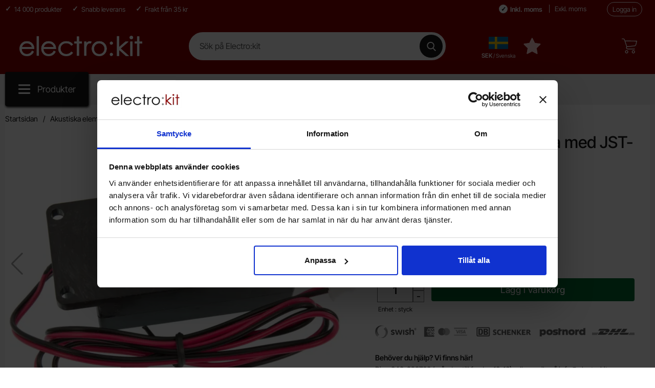

--- FILE ---
content_type: text/html; charset=utf-8
request_url: https://www.electrokit.com/hogtalare-4ohm-3w-i-lada-med-jst-kontakt
body_size: 25433
content:
        <!DOCTYPE html>
        <html lang="sv" dir="ltr">
        <head>
            <meta name="viewport" content="width=device-width, initial-scale=1.0, maximum-scale=5">
            	<title>K&ouml;p H&ouml;gtalare 4ohm 3W i l&aring;da med JST-kontakt till r&auml;tt pris @ electrokit</title>
	<!-- Google Tag Manager -->
	<script type="text/javascript">window.dataLayer = window.dataLayer || [];</script>
	<script type="text/javascript">(function(w,d,s,l,i){w[l]=w[l]||[];w[l].push({'gtm.start':new Date().getTime(),event:'gtm.js'});var f=d.getElementsByTagName(s)[0],j=d.createElement(s),dl=l!='dataLayer'?'&l='+l:'';j.async=true;j.src='//www.googletagmanager.com/gtm.js?id='+i+dl;f.parentNode.insertBefore(j,f);})(window,document,'script','dataLayer','GTM-K6BZQ2BX');</script>
	<!-- End Google Tag Manager -->

        <script src="/scripts/commerce.js?v=4571"></script>
        
        <meta http-equiv="Content-Type" content="text/html; charset=utf-8"/>

                        <link rel="canonical" href="https://www.electrokit.com/hogtalare-4ohm-3w-i-lada-med-jst-kontakt"/>
                	<meta name="language" content="sv" />
	<meta name="description" content="K&ouml;p H&ouml;gtalare 4ohm 3W i l&aring;da med JST-kontakt   Miniatyrhögtalare med låda och anslutningskabel som är terminerad med en 2mm JST-PH kontakt. finns hos Electrokit" />
	<meta name="keywords" content="H&ouml;gtalare 4ohm 3W i l&aring;da med JST-kontakt" />
	<meta name="author" content="Electrokit Sweden AB" />
	<meta name="google-site-verification" content="4pyahW-cWsYSNaHNIYJdTHHGoegexMu171hM874lo_0" />

	<link rel="shortcut icon" href="/upload/favicon.ico" type="image/x-icon" />
        <!-- Google tag (gtag.js) -->
        <script type="text/javascript" async src="https://www.googletagmanager.com/gtag/js?id=-"></script>
        <script type="text/javascript">
            window.dataLayer = window.dataLayer || [];

            function gtag() {
                dataLayer.push(arguments);
            }

            gtag('js', new Date());
            gtag('set', {'currency': 'SEK'});
            gtag('config', '-', {"debug_mode":false});
        </script>
        
            <link rel="preconnect" href="https://www.electrokit.com">
            <link rel="dns-prefetch" href="https://www.electrokit.com">

            <link rel="preconnect" href="https://cdn.kodmyran.io">
            <link rel="dns-prefetch" href="https://cdn.kodmyran.io">

            <link rel="preconnect" href="https://www.googletagmanager.com">
            <link rel="dns-prefetch" href="https://www.googletagmanager.com">

            <link rel="preconnect" href="https://consent.cookiebot.com">
            <link rel="dns-prefetch" href="https://consent.cookiebot.com">

            <link rel="preconnect" href="https://fonts.googleapis.com">
            <link rel="preconnect" href="https://fonts.gstatic.com" crossorigin>

            <link rel="preconnect" href="https://beacon.kodmyran.se">
            <link rel="dns-prefetch" href="https://beacon.kodmyran.se">


            <link rel="preload" as="style"
                  href="/templates/electrokit/css/inline.css?v251217-001">
            <link rel="stylesheet"
                  href="/templates/electrokit/css/inline.css?v251217-001"
                  fetchpriority="high">
            <link rel="preload" as="style"
                  href="/templates/electrokit/css/all.css?v251217-001">
            <link rel="preload" href="/scripts/commerce.js?v=4571" as="script">
            <link rel="preload" href="/templates/electrokit/scripts/youtube.js?v251217-001"
                  as="script">
                            <link rel="preload" href="https://cdn.kodmyran.io/templates/js/jquery/3.7.1/jquery-3.7.1.min.js" as="script">
                            <link rel="preload"
                      href="/templates/electrokit/scripts/a11y-accordion-tabs.js?v251217-001"
                      as="script">
            
            <link rel="stylesheet"
                  href="/templates/electrokit/css/all.css?v251217-001">

                            <link rel="preload" as="style" href="/templates/electrokit/css/jquery.fancybox.min.css">
                <link rel="preload" as="style" href="https://cdn.kodmyran.io/templates/js/swiper/9.1.1/swiper-bundle.min.css">
                <link rel="stylesheet" href="/templates/electrokit/css/jquery.fancybox.min.css">
                <link rel="stylesheet" href="https://cdn.kodmyran.io/templates/js/swiper/9.1.1/swiper-bundle.min.css"
                      onerror="this.onerror=null;this.href='/templates/electrokit/scripts/swiper-bundle.min.css';">
                <link rel="preload" as="image" href="https://www.electrokit.com/resource/u1Ic/3E1/pnlsfeHU1hp/product/41015/41015434/41015434.webp" fetchpriority="high">
<meta property="og:image" content="https://www.electrokit.com/resource/u1Ic/3E1/pnlsfeHU1hp/product/41015/41015434/41015434.webp">

            <link rel="icon" href="/templates/electrokit/images/favicons/favicon.ico">
            <meta name="theme-color" content="#730e06">
            <meta name="msapplication-navbutton-color" content="#730e06">
            <meta name="apple-mobile-web-app-status-bar-style" content="black-translucent">
            <meta name="color-scheme" content="light">
            <meta name="msapplication-TileColor" content="#730e06">

            <link rel="alternate" hreflang="sv" href="https://www.electrokit.com/hogtalare-4ohm-3w-i-lada-med-jst-kontakt"><link rel="alternate" hreflang="en" href="https://www.electrokit.com/en/hogtalare-4ohm-3w-i-lada-med-jst-kontakt">        </head>

        <body id="mainBody" data-role="page" data-country="se"
              data-currency="SEK"
              data-template-name="/templates/electrokit"
              data-page-mode="product" data-customer-status=""
              class="preload stickyheader pagemode-product   slideInCartFromRight">

        <script type="text/javascript">window.dataLayer = window.dataLayer || [];dataLayer.push({"email":"","PageType":"ProductPage","ProductID":"41015434"});dataLayer.push({"ecommerce":{"detail":{"actionField":{"list":"H\u00f6gtalare"},"products":[{"name":"H\u00f6gtalare 4ohm 3W i l\u00e5da med JST-kontakt","id":"41015434","price":"73.60","brand":"","category":"H\u00f6gtalare","variant":""}]}}});dataLayer.push({"event":"fireRemarketing","remarketing_params":{"ecomm_prodid":"41015434","ecomm_category":"H\u00f6gtalare","ecomm_totalvalue":"92.00","ecomm_pagetype":"product","isSaleItem":"false"}});</script>
	<!-- Google Tag Manager (noscript) -->
	<noscript><iframe src='//www.googletagmanager.com/ns.html?id=GTM-K6BZQ2BX' height='0' width='0' style='display:none;visibility:hidden'></iframe></noscript>
	<!-- End Google Tag Manager (noscript) -->

        <div class="dispNone">
            <svg class="hide" viewBox="0 0 24 24" aria-hidden="true" focusable="false" role="img"
                 aria-label="Hjärta">
                <symbol id="heart" style="overflow: visible;">
                    <path d="M12 4.435c-1.989-5.399-12-4.597-12 3.568 0 4.068 3.06 9.481 12 14.997 8.94-5.516 12-10.929 12-14.997 0-8.118-10-8.999-12-3.568z"/>
                </symbol>
            </svg>

            <svg class="hide" viewBox="0 0 24 24" aria-hidden="true" focusable="false" role="img"
                 aria-label="Stjärnor">
                <defs>
                    <path id="star"
                          d="m65.4 35.5c-0.2-0.7-0.8-1.2-1.5-1.3l-20.3-3-9.1-18.4c-0.3-0.7-1-1.1-1.7-1.1s-1.4 0.4-1.7 1.1l-9.1 18.4-20.3 3c-0.7 0.1-1.3 0.6-1.5 1.3s0 1.5 0.5 2l14.7 14.3-3.6 20.2c-0.1 0.7 0.2 1.4 0.8 1.9 0.3 0.2 0.7 0.4 1.1 0.4 0.3 0 0.6-0.1 0.9-0.2l18.2-9.5 18.2 9.5c0.6 0.3 1.4 0.3 2-0.1s0.9-1.2 0.8-1.9l-3.5-20.2 14.7-14.3c0.4-0.6 0.6-1.4 0.4-2.1z"/>
                </defs>
            </svg>
        </div>
        <div id="dialog_layer" class="dialogs">
            <div class="dialog-backdrop" id="dialog-backdrop">
                <div tabindex="0"></div>
            </div>
        </div>

        
    <header id="topBar" class="inertSensitive">
        <nav id="skiplinks" aria-label="Genvägar">
            <a href="#wrapper" onclick='fnGoToByScroll("wrapper")'>
                Hoppa till innehåll            </a>
                            <a href="#btnMenuDesktop" onclick='fnGoToByScroll("btnMenuDesktop")' id="skipLinkMenu">
                    Hoppa till navigering                </a>
                    </nav>

        <div id="topArea" class="noprint">
            <div class="container">
                <div id="topAreaLeft" class="noprint">
                    <ul><li><p>14 000 produkter</p></li><li><p>Snabb leverans</p>
</li><li><p>Frakt fr&aring;n 35 kr</p></li></ul>                </div>

                <div id="topAreaRight" class="noprint">
                                            <div class="vatparent">
                            <div id="vatSelect">
                                <div role="group" aria-label="Momsval">
                                    <button type="button" class="btnVat" id="vat-inclusive"
                                            aria-pressed="true">Inkl. moms</button>
                                    <button type="button" class="btnVat" id="vat-exclusive"
                                            aria-pressed="false">Exkl. moms</button>
                                </div>
                                <script>
                                    const vatInclusiveButton = document.getElementById('vat-inclusive');
                                    const vatExclusiveButton = document.getElementById('vat-exclusive');
                                    const reloadPage = (vatValue) => {
                                        const aValue = (vatValue == 1) ? 1 : 2;
                                        const bodyElement = document.getElementsByTagName('body')[0];
                                        const customerStatus = bodyElement.getAttribute('data-customer-status');
                                        let newURL = `?cmd=setmodfilter,setvat&a=${aValue}&vat=${vatValue}`;
                                        if (customerStatus === "1")
                                            newURL = `?cmd=setvat&vat=${vatValue}`;
                                        window.location.href = newURL;
                                    };

                                    vatInclusiveButton.addEventListener('click', () => {
                                        ajaxLoadOn();
                                        reloadPage(1); // 1 represents inclusive VAT
                                        vatInclusiveButton.setAttribute('aria-pressed', 'true');
                                        vatExclusiveButton.setAttribute('aria-pressed', 'false');
                                    });

                                    vatExclusiveButton.addEventListener('click', () => {
                                        ajaxLoadOn();
                                        reloadPage(0); // 0 represents exclusive VAT
                                        vatInclusiveButton.setAttribute('aria-pressed', 'false');
                                        vatExclusiveButton.setAttribute('aria-pressed', 'true');
                                    });
                                </script>
                            </div>
                        </div>
                        
                    <div id="topLogin">
                                                        <a href="https://www.electrokit.com/login.php">Logga in</a>
                                                    </div>
                </div>
            </div>
        </div>

        <div id="topContent" class="container">
            
            <button type="button" id="btnNav" class="btnNav noprint" tabindex="0"
                    aria-label="Huvudmeny" aria-expanded="false"
                    aria-haspopup="true" aria-controls="navbar">
                <svg aria-hidden="true" focusable="false" role="presentation" height="512" viewBox="0 0 32 32"
                        width="512" xmlns="http://www.w3.org/2000/svg">
                    <g>
                        <path d="m29 8h-26c-1.1045 0-2-.8955-2-2s.8955-2 2-2h26c1.1045 0 2 .8955 2 2s-.8955 2-2 2z"/>
                        <path d="m29 28h-26c-1.1045 0-2-.8955-2-2s.8955-2 2-2h26c1.1045 0 2 .8955 2 2s-.8955 2-2 2z"/>
                        <path d="m29 18h-26c-1.1045 0-2-.8955-2-2s.8955-2 2-2h26c1.1045 0 2 .8955 2 2s-.8955 2-2 2z"/>
                    </g>
                </svg>
                <span class="menuText noprint" aria-hidden="true">Meny</span>
            </button>

            <!-- In med topsearch? ... -->

            <div id="topLogo">
                <a href="https://www.electrokit.com">
                    <span class="visually-hidden">Startsidan för Electro:kit</span>
                                        <img aria-hidden="true" src="/upload/electrokit_vit_text_logo.png"
                            alt="Electrokit Sweden AB logo" width="1843"
                            height="52" fetchpriority="high">
                </a>
            </div>

            <div id="topSearch" class="noprint">
                <form class="search-form-new" action="https://www.electrokit.com/search.php">
                    <fieldset>
                        <legend class="visually-hidden noprint">Sök</legend>
                        <label for="search-01"
                                class="visually-hidden noprint">Sök på Electro:kit</label>
                        <div class="searchContainer noprint ">
                                                        <input type="text" name="keyword" id="search-01" class="text noprint"
                                    autocapitalize="off"
                                    autocomplete="off" spellcheck="false" value=""
                                    placeholder="Sök på Electro:kit"                                     aria-autocomplete="list" aria-owns="search01-suggestions-wrapper">
                            <div id="search01-suggestions-backdrop"></div>
                            <div id="search01-suggestions-wrapper" class="search-suggestions-wrapper"
                                    aria-live="polite"
                                    aria-expanded="false" role="region" aria-atomic="true"
                                    aria-label="Sökordsförslag"></div>
                            <button type="submit" class="icon noprint" name="search">
                                <svg class="noprint" focusable="false" aria-hidden="true"
                                        xmlns="http://www.w3.org/2000/svg" viewBox="0 0 57 57">
                                    <path d="M55.1 51.9L41.6 37.8c3.5-4.1 5.4-9.4 5.4-14.8 0-12.7-10.3-23-23-23s-23 10.3-23 23 10.3 23 23 23c4.8 0 9.3-1.4 13.2-4.2l13.7 14.2c0.6 0.6 1.3 0.9 2.2 0.9 0.8 0 1.5-0.3 2.1-0.8C56.3 55 56.3 53.1 55.1 51.9zM24 6c9.4 0 17 7.6 17 17s-7.6 17-17 17 -17-7.6-17-17S14.6 6 24 6z"/>
                                </svg>
                                <span class="visually-hidden">Genomför sökning</span>
                            </button>
                        </div>
                    </fieldset>
                </form>
            </div>

                            <div id="topFlag" class="noprint tooltip"
                        data-tooltip="Land, språk, valuta"
                        data-position="top">
                    <button type="button" id="btnFlag"
                            aria-label="Välj land, språk och valuta"
                            aria-expanded="false" aria-controls="topFlagInner">
                        <img class="btnIcon tooltip"
                                src="/templates/electrokit/images/flags_new/country_se.png?v1"
                                aria-hidden="true" alt="" width="32" height="32">
                        <span class="btnlabel visually-hidden">Sverige</span>
                        <span class="btnlabel btnlabel2 onlyBig"><span
                                    class="visually-hidden">, </span> SEK <span
                                    style="font-size: .9em; font-weight: normal;"> / Svenska</span> </span>
                    </button>
                    <div id="topFlagInner" aria-labelledby="btnFlag">
                                                    <ul>
                                <li><button type="button" class="localeToggle expandButton" aria-expanded="true" aria-controls="subNordic" id="btnNordic">Norden/Nordic<svg version="1.1" class="nextArrow" xmlns="http://www.w3.org/2000/svg" xmlns:xlink="http://www.w3.org/1999/xlink" x="0px" y="0px"
                                            viewBox="0 0 447.243 447.243" style="enable-background:new 0 0 447.243 447.243;" xml:space="preserve" aria-hidden="true" focusable="false" role="presentation">
                                            <g>
                                            <g>
                                            <path d="M420.361,192.229c-1.83-0.297-3.682-0.434-5.535-0.41H99.305l6.88-3.2c6.725-3.183,12.843-7.515,18.08-12.8l88.48-88.48
                                            c11.653-11.124,13.611-29.019,4.64-42.4c-10.441-14.259-30.464-17.355-44.724-6.914c-1.152,0.844-2.247,1.764-3.276,2.754
                                            l-160,160C-3.119,213.269-3.13,233.53,9.36,246.034c0.008,0.008,0.017,0.017,0.025,0.025l160,160
                                            c12.514,12.479,32.775,12.451,45.255-0.063c0.982-0.985,1.899-2.033,2.745-3.137c8.971-13.381,7.013-31.276-4.64-42.4
                                            l-88.32-88.64c-4.695-4.7-10.093-8.641-16-11.68l-9.6-4.32h314.24c16.347,0.607,30.689-10.812,33.76-26.88
                                            C449.654,211.494,437.806,195.059,420.361,192.229z"/>
                                            </g>
                                            </g>
                                            </svg>
                                        </button><ul id="subNordic" aria-labelledby="btnNordic" class="expandContent" aria-hidden="false"><li class="active sverige"><button type="button" onclick="window.location.href='https://www.electrokit.com/hogtalare-4ohm-3w-i-lada-med-jst-kontakt?cmd=setlocale&locale=sv_SE'" aria-pressed="true"><div class="flagImg sub" style="background-image:url('/templates/electrokit/images/flags_new/country_se.png?v1')"></div><span class="cShort">Sverige <span style="font-size: .85em; font-weight: normal; display: block; text-align: left; padding-top: 3px; "><span class="visually-hidden">, Språk: </span>Svenska</span></span><span class="cName"><span aria-hidden="true">SEK</span><span class="visually-hidden">, Med valutan: Svenska Kronor</span></span></button></li><li class=" sweden"><button type="button" onclick="window.location.href='https://www.electrokit.com/en/hogtalare-4ohm-3w-i-lada-med-jst-kontakt?cmd=setlocale&locale=en_SE'" ><div class="flagImg sub" style="background-image:url('/templates/electrokit/images/flags_new/country_se.png?v1')"></div><span class="cShort">Sweden <span style="font-size: .85em; font-weight: normal; display: block; text-align: left; padding-top: 3px; "><span class="visually-hidden">, Språk: </span>English</span></span><span class="cName"><span aria-hidden="true">SEK</span><span class="visually-hidden">, Med valutan: Svenska Kronor</span></span></button></li><li class=" danmark"><button type="button" onclick="window.location.href='https://www.electrokit.com/hogtalare-4ohm-3w-i-lada-med-jst-kontakt?cmd=setlocale&locale=sv_DK'" ><div class="flagImg sub" style="background-image:url('/templates/electrokit/images/flags_new/country_dk.png?v1')"></div><span class="cShort">Danmark <span style="font-size: .85em; font-weight: normal; display: block; text-align: left; padding-top: 3px; "><span class="visually-hidden">, Språk: </span>Svenska</span></span><span class="cName"><span aria-hidden="true">SEK</span><span class="visually-hidden">, Med valutan: Svenska Kronor</span></span></button></li><li class=" denmark"><button type="button" onclick="window.location.href='https://www.electrokit.com/en/hogtalare-4ohm-3w-i-lada-med-jst-kontakt?cmd=setlocale&locale=en_DK'" ><div class="flagImg sub" style="background-image:url('/templates/electrokit/images/flags_new/country_dk.png?v1')"></div><span class="cShort">Denmark <span style="font-size: .85em; font-weight: normal; display: block; text-align: left; padding-top: 3px; "><span class="visually-hidden">, Språk: </span>English</span></span><span class="cName"><span aria-hidden="true">SEK</span><span class="visually-hidden">, Med valutan: Svenska Kronor</span></span></button></li><li class=" finland"><button type="button" onclick="window.location.href='https://www.electrokit.com/hogtalare-4ohm-3w-i-lada-med-jst-kontakt?cmd=setlocale&locale=sv_FI'" ><div class="flagImg sub" style="background-image:url('/templates/electrokit/images/flags_new/country_fi.png?v1')"></div><span class="cShort">Finland <span style="font-size: .85em; font-weight: normal; display: block; text-align: left; padding-top: 3px; "><span class="visually-hidden">, Språk: </span>Svenska</span></span><span class="cName"><span aria-hidden="true">EUR</span><span class="visually-hidden">, Med valutan: Euro</span></span></button></li><li class=" finland"><button type="button" onclick="window.location.href='https://www.electrokit.com/en/hogtalare-4ohm-3w-i-lada-med-jst-kontakt?cmd=setlocale&locale=en_FI'" ><div class="flagImg sub" style="background-image:url('/templates/electrokit/images/flags_new/country_fi.png?v1')"></div><span class="cShort">Finland <span style="font-size: .85em; font-weight: normal; display: block; text-align: left; padding-top: 3px; "><span class="visually-hidden">, Språk: </span>English</span></span><span class="cName"><span aria-hidden="true">EUR</span><span class="visually-hidden">, Med valutan: Euro</span></span></button></li><li class=" norge"><button type="button" onclick="window.location.href='https://www.electrokit.com/hogtalare-4ohm-3w-i-lada-med-jst-kontakt?cmd=setlocale&locale=sv_NO'" ><div class="flagImg sub" style="background-image:url('/templates/electrokit/images/flags_new/country_no.png?v1')"></div><span class="cShort">Norge <span style="font-size: .85em; font-weight: normal; display: block; text-align: left; padding-top: 3px; "><span class="visually-hidden">, Språk: </span>Svenska</span></span><span class="cName"><span aria-hidden="true">SEK</span><span class="visually-hidden">, Med valutan: Svenska Kronor</span></span></button></li><li class=" norway"><button type="button" onclick="window.location.href='https://www.electrokit.com/en/hogtalare-4ohm-3w-i-lada-med-jst-kontakt?cmd=setlocale&locale=en_NO'" ><div class="flagImg sub" style="background-image:url('/templates/electrokit/images/flags_new/country_no.png?v1')"></div><span class="cShort">Norway <span style="font-size: .85em; font-weight: normal; display: block; text-align: left; padding-top: 3px; "><span class="visually-hidden">, Språk: </span>English</span></span><span class="cName"><span aria-hidden="true">SEK</span><span class="visually-hidden">, Med valutan: Svenska Kronor</span></span></button></li></ul></li><li><button type="button" class="localeToggle expandButton" aria-expanded="false" aria-controls="subEuro" id="btnEuro">EuroZone<svg version="1.1" class="nextArrow" xmlns="http://www.w3.org/2000/svg" xmlns:xlink="http://www.w3.org/1999/xlink" x="0px" y="0px"
                                            viewBox="0 0 447.243 447.243" style="enable-background:new 0 0 447.243 447.243;" xml:space="preserve" aria-hidden="true" focusable="false" role="presentation">
                                            <g>
                                            <g>
                                            <path d="M420.361,192.229c-1.83-0.297-3.682-0.434-5.535-0.41H99.305l6.88-3.2c6.725-3.183,12.843-7.515,18.08-12.8l88.48-88.48
                                            c11.653-11.124,13.611-29.019,4.64-42.4c-10.441-14.259-30.464-17.355-44.724-6.914c-1.152,0.844-2.247,1.764-3.276,2.754
                                            l-160,160C-3.119,213.269-3.13,233.53,9.36,246.034c0.008,0.008,0.017,0.017,0.025,0.025l160,160
                                            c12.514,12.479,32.775,12.451,45.255-0.063c0.982-0.985,1.899-2.033,2.745-3.137c8.971-13.381,7.013-31.276-4.64-42.4
                                            l-88.32-88.64c-4.695-4.7-10.093-8.641-16-11.68l-9.6-4.32h314.24c16.347,0.607,30.689-10.812,33.76-26.88
                                            C449.654,211.494,437.806,195.059,420.361,192.229z"/>
                                            </g>
                                            </g>
                                            </svg>
                                        </button><ul id="subEuro" aria-labelledby="btnEuro" class="expandContent" aria-hidden="true"><li class=" austria"><button type="button" onclick="window.location.href='https://www.electrokit.com/en/hogtalare-4ohm-3w-i-lada-med-jst-kontakt?cmd=setlocale&locale=en_AT'" ><div class="flagImg sub" style="background-image:url('/templates/electrokit/images/flags_new/country_at.png?v1')"></div><span class="cShort">Austria <span style="font-size: .85em; font-weight: normal; display: block; text-align: left; padding-top: 3px; "><span class="visually-hidden">, Språk: </span>English</span></span><span class="cName"><span aria-hidden="true">EUR</span><span class="visually-hidden">, Med valutan: Euro</span></span></button></li><li class=" belgium"><button type="button" onclick="window.location.href='https://www.electrokit.com/en/hogtalare-4ohm-3w-i-lada-med-jst-kontakt?cmd=setlocale&locale=en_BE'" ><div class="flagImg sub" style="background-image:url('/templates/electrokit/images/flags_new/country_be.png?v1')"></div><span class="cShort">Belgium <span style="font-size: .85em; font-weight: normal; display: block; text-align: left; padding-top: 3px; "><span class="visually-hidden">, Språk: </span>English</span></span><span class="cName"><span aria-hidden="true">EUR</span><span class="visually-hidden">, Med valutan: Euro</span></span></button></li><li class=" bulgaria"><button type="button" onclick="window.location.href='https://www.electrokit.com/en/hogtalare-4ohm-3w-i-lada-med-jst-kontakt?cmd=setlocale&locale=en_BG'" ><div class="flagImg sub" style="background-image:url('/templates/electrokit/images/flags_new/country_bg.png?v1')"></div><span class="cShort">Bulgaria <span style="font-size: .85em; font-weight: normal; display: block; text-align: left; padding-top: 3px; "><span class="visually-hidden">, Språk: </span>English</span></span><span class="cName"><span aria-hidden="true">EUR</span><span class="visually-hidden">, Med valutan: Euro</span></span></button></li><li class=" croatia"><button type="button" onclick="window.location.href='https://www.electrokit.com/en/hogtalare-4ohm-3w-i-lada-med-jst-kontakt?cmd=setlocale&locale=en_HR'" ><div class="flagImg sub" style="background-image:url('/templates/electrokit/images/flags_new/country_hr.png?v1')"></div><span class="cShort">Croatia <span style="font-size: .85em; font-weight: normal; display: block; text-align: left; padding-top: 3px; "><span class="visually-hidden">, Språk: </span>English</span></span><span class="cName"><span aria-hidden="true">EUR</span><span class="visually-hidden">, Med valutan: Euro</span></span></button></li><li class=" czech republic"><button type="button" onclick="window.location.href='https://www.electrokit.com/en/hogtalare-4ohm-3w-i-lada-med-jst-kontakt?cmd=setlocale&locale=en_CZ'" ><div class="flagImg sub" style="background-image:url('/templates/electrokit/images/flags_new/country_cz.png?v1')"></div><span class="cShort">Czech Republic <span style="font-size: .85em; font-weight: normal; display: block; text-align: left; padding-top: 3px; "><span class="visually-hidden">, Språk: </span>English</span></span><span class="cName"><span aria-hidden="true">EUR</span><span class="visually-hidden">, Med valutan: Euro</span></span></button></li><li class=" estonia"><button type="button" onclick="window.location.href='https://www.electrokit.com/en/hogtalare-4ohm-3w-i-lada-med-jst-kontakt?cmd=setlocale&locale=en_EE'" ><div class="flagImg sub" style="background-image:url('/templates/electrokit/images/flags_new/country_ee.png?v1')"></div><span class="cShort">Estonia <span style="font-size: .85em; font-weight: normal; display: block; text-align: left; padding-top: 3px; "><span class="visually-hidden">, Språk: </span>English</span></span><span class="cName"><span aria-hidden="true">EUR</span><span class="visually-hidden">, Med valutan: Euro</span></span></button></li><li class=" france"><button type="button" onclick="window.location.href='https://www.electrokit.com/en/hogtalare-4ohm-3w-i-lada-med-jst-kontakt?cmd=setlocale&locale=en_FR'" ><div class="flagImg sub" style="background-image:url('/templates/electrokit/images/flags_new/country_fr.png?v1')"></div><span class="cShort">France <span style="font-size: .85em; font-weight: normal; display: block; text-align: left; padding-top: 3px; "><span class="visually-hidden">, Språk: </span>English</span></span><span class="cName"><span aria-hidden="true">EUR</span><span class="visually-hidden">, Med valutan: Euro</span></span></button></li><li class=" germany"><button type="button" onclick="window.location.href='https://www.electrokit.com/en/hogtalare-4ohm-3w-i-lada-med-jst-kontakt?cmd=setlocale&locale=en_DE'" ><div class="flagImg sub" style="background-image:url('/templates/electrokit/images/flags_new/country_de.png?v1')"></div><span class="cShort">Germany <span style="font-size: .85em; font-weight: normal; display: block; text-align: left; padding-top: 3px; "><span class="visually-hidden">, Språk: </span>English</span></span><span class="cName"><span aria-hidden="true">EUR</span><span class="visually-hidden">, Med valutan: Euro</span></span></button></li><li class=" hungary"><button type="button" onclick="window.location.href='https://www.electrokit.com/en/hogtalare-4ohm-3w-i-lada-med-jst-kontakt?cmd=setlocale&locale=en_HU'" ><div class="flagImg sub" style="background-image:url('/templates/electrokit/images/flags_new/country_hu.png?v1')"></div><span class="cShort">Hungary <span style="font-size: .85em; font-weight: normal; display: block; text-align: left; padding-top: 3px; "><span class="visually-hidden">, Språk: </span>English</span></span><span class="cName"><span aria-hidden="true">EUR</span><span class="visually-hidden">, Med valutan: Euro</span></span></button></li><li class=" ireland"><button type="button" onclick="window.location.href='https://www.electrokit.com/en/hogtalare-4ohm-3w-i-lada-med-jst-kontakt?cmd=setlocale&locale=en_IE'" ><div class="flagImg sub" style="background-image:url('/templates/electrokit/images/flags_new/country_ie.png?v1')"></div><span class="cShort">Ireland <span style="font-size: .85em; font-weight: normal; display: block; text-align: left; padding-top: 3px; "><span class="visually-hidden">, Språk: </span>English</span></span><span class="cName"><span aria-hidden="true">EUR</span><span class="visually-hidden">, Med valutan: Euro</span></span></button></li><li class=" italy"><button type="button" onclick="window.location.href='https://www.electrokit.com/en/hogtalare-4ohm-3w-i-lada-med-jst-kontakt?cmd=setlocale&locale=en_IT'" ><div class="flagImg sub" style="background-image:url('/templates/electrokit/images/flags_new/country_it.png?v1')"></div><span class="cShort">Italy <span style="font-size: .85em; font-weight: normal; display: block; text-align: left; padding-top: 3px; "><span class="visually-hidden">, Språk: </span>English</span></span><span class="cName"><span aria-hidden="true">EUR</span><span class="visually-hidden">, Med valutan: Euro</span></span></button></li><li class=" latvia"><button type="button" onclick="window.location.href='https://www.electrokit.com/en/hogtalare-4ohm-3w-i-lada-med-jst-kontakt?cmd=setlocale&locale=en_LV'" ><div class="flagImg sub" style="background-image:url('/templates/electrokit/images/flags_new/country_lv.png?v1')"></div><span class="cShort">Latvia <span style="font-size: .85em; font-weight: normal; display: block; text-align: left; padding-top: 3px; "><span class="visually-hidden">, Språk: </span>English</span></span><span class="cName"><span aria-hidden="true">EUR</span><span class="visually-hidden">, Med valutan: Euro</span></span></button></li><li class=" litauen"><button type="button" onclick="window.location.href='https://www.electrokit.com/en/hogtalare-4ohm-3w-i-lada-med-jst-kontakt?cmd=setlocale&locale=en_LT'" ><div class="flagImg sub" style="background-image:url('/templates/electrokit/images/flags_new/country_lt.png?v1')"></div><span class="cShort">Litauen <span style="font-size: .85em; font-weight: normal; display: block; text-align: left; padding-top: 3px; "><span class="visually-hidden">, Språk: </span>English</span></span><span class="cName"><span aria-hidden="true">EUR</span><span class="visually-hidden">, Med valutan: Euro</span></span></button></li><li class=" luxembourg"><button type="button" onclick="window.location.href='https://www.electrokit.com/en/hogtalare-4ohm-3w-i-lada-med-jst-kontakt?cmd=setlocale&locale=en_LX'" ><div class="flagImg sub" style="background-image:url('/templates/electrokit/images/flags_new/country_lu.png?v1')"></div><span class="cShort">Luxembourg <span style="font-size: .85em; font-weight: normal; display: block; text-align: left; padding-top: 3px; "><span class="visually-hidden">, Språk: </span>English</span></span><span class="cName"><span aria-hidden="true">EUR</span><span class="visually-hidden">, Med valutan: Euro</span></span></button></li><li class=" netherlands"><button type="button" onclick="window.location.href='https://www.electrokit.com/en/hogtalare-4ohm-3w-i-lada-med-jst-kontakt?cmd=setlocale&locale=en_NL'" ><div class="flagImg sub" style="background-image:url('/templates/electrokit/images/flags_new/country_nl.png?v1')"></div><span class="cShort">Netherlands <span style="font-size: .85em; font-weight: normal; display: block; text-align: left; padding-top: 3px; "><span class="visually-hidden">, Språk: </span>English</span></span><span class="cName"><span aria-hidden="true">EUR</span><span class="visually-hidden">, Med valutan: Euro</span></span></button></li><li class=" poland"><button type="button" onclick="window.location.href='https://www.electrokit.com/en/hogtalare-4ohm-3w-i-lada-med-jst-kontakt?cmd=setlocale&locale=en_PL'" ><div class="flagImg sub" style="background-image:url('/templates/electrokit/images/flags_new/country_pl.png?v1')"></div><span class="cShort">Poland <span style="font-size: .85em; font-weight: normal; display: block; text-align: left; padding-top: 3px; "><span class="visually-hidden">, Språk: </span>English</span></span><span class="cName"><span aria-hidden="true">EUR</span><span class="visually-hidden">, Med valutan: Euro</span></span></button></li><li class=" romania"><button type="button" onclick="window.location.href='https://www.electrokit.com/en/hogtalare-4ohm-3w-i-lada-med-jst-kontakt?cmd=setlocale&locale=en_RO'" ><div class="flagImg sub" style="background-image:url('/templates/electrokit/images/flags_new/country_ro.png?v1')"></div><span class="cShort">Romania <span style="font-size: .85em; font-weight: normal; display: block; text-align: left; padding-top: 3px; "><span class="visually-hidden">, Språk: </span>English</span></span><span class="cName"><span aria-hidden="true">EUR</span><span class="visually-hidden">, Med valutan: Euro</span></span></button></li><li class=" slovakia"><button type="button" onclick="window.location.href='https://www.electrokit.com/en/hogtalare-4ohm-3w-i-lada-med-jst-kontakt?cmd=setlocale&locale=en_SK'" ><div class="flagImg sub" style="background-image:url('/templates/electrokit/images/flags_new/country_sk.png?v1')"></div><span class="cShort">Slovakia <span style="font-size: .85em; font-weight: normal; display: block; text-align: left; padding-top: 3px; "><span class="visually-hidden">, Språk: </span>English</span></span><span class="cName"><span aria-hidden="true">EUR</span><span class="visually-hidden">, Med valutan: Euro</span></span></button></li><li class=" slovenia"><button type="button" onclick="window.location.href='https://www.electrokit.com/en/hogtalare-4ohm-3w-i-lada-med-jst-kontakt?cmd=setlocale&locale=en_SI'" ><div class="flagImg sub" style="background-image:url('/templates/electrokit/images/flags_new/country_si.png?v1')"></div><span class="cShort">Slovenia <span style="font-size: .85em; font-weight: normal; display: block; text-align: left; padding-top: 3px; "><span class="visually-hidden">, Språk: </span>English</span></span><span class="cName"><span aria-hidden="true">EUR</span><span class="visually-hidden">, Med valutan: Euro</span></span></button></li><li class=" spain"><button type="button" onclick="window.location.href='https://www.electrokit.com/en/hogtalare-4ohm-3w-i-lada-med-jst-kontakt?cmd=setlocale&locale=en_ES'" ><div class="flagImg sub" style="background-image:url('/templates/electrokit/images/flags_new/country_es.png?v1')"></div><span class="cShort">Spain <span style="font-size: .85em; font-weight: normal; display: block; text-align: left; padding-top: 3px; "><span class="visually-hidden">, Språk: </span>English</span></span><span class="cName"><span aria-hidden="true">EUR</span><span class="visually-hidden">, Med valutan: Euro</span></span></button></li></ul></li>                            </ul>
                                            </div>
                </div>
            
            <div id="topFavouriteWrapper" class="noprint tooltip"
                    data-tooltip="Mina favoriter" data-position="top">
                                    <a href="https://www.electrokit.com/favoriter" id="topFavourite"
                       class="favourites-text">
                                                <svg viewBox="-3 9 70 70" width="24px" height="24px" focusable="false" aria-hidden="true">
                            <use href="#star" focusable="false" aria-hidden="true"></use>
                            <use href="#star" focusable="false" aria-hidden="true"></use>
                        </svg>
                        <span class="dyn-favourites-count" aria-hidden="true"></span>
                        <span class="dyn-favourites-text visually-hidden">Mina favoriter</span>
                    </a>
                                </div>

                            <div id="topCartContent" class="noprint" >
                            <div id="topCartOpen" class="topCartOpen">
            <div class="jsShakeArea">
                <button type="button" class="basketItems " id="basketItems" aria-label="varukorg 0 artiklar" aria-controls="miniCart" aria-expanded="false"><span class="iconwrapper" aria-hidden="true"><svg aria-hidden="true" focusable="false" height="30" viewBox="0 0 450.391 450.391" width="30" xmlns="http://www.w3.org/2000/svg">
                                    <path d="m143.673 350.322c-25.969 0-47.02 21.052-47.02 47.02 0 25.969 21.052 47.02 47.02 47.02 25.969 0 47.02-21.052 47.02-47.02.001-25.968-21.051-47.02-47.02-47.02zm0 73.143c-14.427 0-26.122-11.695-26.122-26.122s11.695-26.122 26.122-26.122 26.122 11.695 26.122 26.122c.001 14.427-11.695 26.122-26.122 26.122z"/><path d="m342.204 350.322c-25.969 0-47.02 21.052-47.02 47.02 0 25.969 21.052 47.02 47.02 47.02s47.02-21.052 47.02-47.02-21.051-47.02-47.02-47.02zm0 73.143c-14.427 0-26.122-11.695-26.122-26.122s11.695-26.122 26.122-26.122 26.122 11.695 26.122 26.122c.001 14.427-11.695 26.122-26.122 26.122z"/><path d="m448.261 76.037c-2.176-2.377-5.153-3.865-8.359-4.18l-340.114-4.702-9.404-28.735c-6.625-19.209-24.613-32.177-44.931-32.392h-35.004c-5.771 0-10.449 4.678-10.449 10.449s4.678 10.449 10.449 10.449h35.004c11.361.251 21.365 7.546 25.078 18.286l66.351 200.098-5.224 12.016c-5.827 15.026-4.077 31.938 4.702 45.453 8.695 13.274 23.323 21.466 39.184 21.943h203.233c5.771 0 10.449-4.678 10.449-10.449s-4.678-10.449-10.449-10.449h-203.234c-8.957-.224-17.202-4.936-21.943-12.539-4.688-7.51-5.651-16.762-2.612-25.078l4.18-9.404 219.951-22.988c24.16-2.661 44.034-20.233 49.633-43.886l25.078-105.012c1.13-3.024.53-6.425-1.569-8.88zm-43.885 109.191c-3.392 15.226-16.319 26.457-31.869 27.69l-217.339 22.465-48.588-147.33 320.261 4.702z"/>
                                </svg></span></button>            </div>
        </div>
                        </div>
                        </div>

        <!-- LT 1: 0.21637606620789-->            <div id="topMenu" class="noprint">
                        <input type="hidden" id="menucreationtime" value="1768884420">
        <div class="innerNav">
            <button type="button" class="noprint" id="btnMenuDesktop" tabindex="0"
                    aria-label="Produkt meny" aria-expanded="false"
                    aria-haspopup="true" aria-controls="navbar">
                <svg aria-hidden="true" focusable="false" role="presentation" height="512" viewBox="0 0 32 32"
                     width="512" xmlns="http://www.w3.org/2000/svg">
                    <g>
                        <path d="m29 8h-26c-1.1045 0-2-.8955-2-2s.8955-2 2-2h26c1.1045 0 2 .8955 2 2s-.8955 2-2 2z"/>
                        <path d="m29 28h-26c-1.1045 0-2-.8955-2-2s.8955-2 2-2h26c1.1045 0 2 .8955 2 2s-.8955 2-2 2z"/>
                        <path d="m29 18h-26c-1.1045 0-2-.8955-2-2s.8955-2 2-2h26c1.1045 0 2 .8955 2 2s-.8955 2-2 2z"/>
                    </g>
                </svg>
                <span class="menuText noprint" aria-hidden="true">Produkter</span>
            </button>

            <ul id="navbarExtraLinks"><li class="level-0 no-children extra extra1"><a href="/quickorder">Snabborder</a></li><li class="level-0 no-children extra extra2"><a href="/kunskap/">Kunskap</a></li><li class="level-0 no-children extra extra3"><a href="/brands">Varumärken</a></li><li class="level-0 no-children extra extra4"><a href="/about/">Om Electrokit</a></li></ul>
            <nav aria-labelledby="btnNav" id="navbar" class="navbar modalRight modalShadow modalRightTransition">
                <strong>Kategorier</strong>
                <button type="button" class="modalRightClose"
                        aria-label="Stäng huvudmeny">
                    <svg xmlns="http://www.w3.org/2000/svg" height="366" viewBox="0 0 365.7 365.7" width="366"
                         aria-hidden="true" focusable="false" role="presentation">
                        <path d="m243.2 182.9 113.1-113.1c12.5-12.5 12.5-32.8 0-45.2l-15.1-15.1c-12.5-12.5-32.8-12.5-45.2 0l-113.1 113.1-113.1-113.2c-12.5-12.5-32.8-12.5-45.2 0l-15.1 15.1c-12.5 12.5-12.5 32.8 0 45.3l113.2 113.2-113.1 113.1c-12.5 12.5-12.5 32.8 0 45.3l15.1 15.1c12.5 12.5 32.8 12.5 45.2 0l113.1-113.1 113.1 113.1c12.5 12.5 32.8 12.5 45.3 0l15.1-15.1c12.5-12.5 12.5-32.8 0-45.2zm0 0"/>
                    </svg>
                </button>

                <ul class="navbar-menu container-primary" id="navbar-menu">
                    <li class="no-children level-0 " data-tags="Aktuellt"><a href="https://www.electrokit.com/kampanjer/" class="topLevel loaderonclick" id="menulink_21"><img src="/templates/electrokit/images/blank.gif" data-src="https://www.electrokit.com/cache/2d/30x30-category_images_kampanjSplash.png" alt="" width="30" height="30" loading="lazy" decoding="async"><span class="subnamefirst">Kampanjer</span></a></li>
<li class="no-children level-0 " data-tags="Aktuellt"><a href="https://www.electrokit.com/utforsaljning" class="topLevel loaderonclick" id="menulink_2460"><img src="/templates/electrokit/images/blank.gif" data-src="https://www.electrokit.com/cache/8d/30x30-category_images_utforsaljningSplash.png" alt="" width="30" height="30" loading="lazy" decoding="async"><span class="subnamefirst">Utf&ouml;rs&auml;ljning</span></a></li>
<li class="no-children level-0 " data-tags="Aktuellt"><a href="https://www.electrokit.com/nyheter/" class="topLevel loaderonclick" id="menulink_20"><img src="/templates/electrokit/images/blank.gif" data-src="https://www.electrokit.com/cache/62/30x30-category_images_nyheter.png" alt="" width="30" height="30" loading="lazy" decoding="async"><span class="subnamefirst">Nyheter</span></a></li>
<li class="no-children level-0 " data-tags="Popul&auml;ra kategorier"><a href="https://www.electrokit.com/embedded/" class="topLevel loaderonclick" id="menulink_29"><img src="/templates/electrokit/images/blank.gif" data-src="/upload/category_images/ek-raspberrypi-arduino.svg" alt="" width="30" height="30" loading="lazy" decoding="async"><span class="subnamefirst">Raspberry Pi, Arduino, ESP32 ...</span></a></li>
<li class="no-children level-0 " data-tags=""><a href="https://www.electrokit.com/akustiska-element-3/" class="topLevel loaderonclick" id="menulink_680"><img src="/templates/electrokit/images/blank.gif" data-src="/upload/category_images/ek-akustiska-element.svg" alt="" width="30" height="30" loading="lazy" decoding="async"><span class="subnamefirst">Akustiska element</span></a></li>
<li class="no-children level-0 " data-tags=""><a href="https://www.electrokit.com/kommunikation/" class="topLevel loaderonclick" id="menulink_66"><img src="/templates/electrokit/images/blank.gif" data-src="/upload/category_images/ek-kommunikation.svg" alt="" width="30" height="30" loading="lazy" decoding="async"><span class="subnamefirst">Antenner</span></a></li>
<li class="no-children level-0 " data-tags="Popul&auml;ra kategorier"><a href="https://www.electrokit.com/batterier-laddare/" class="topLevel loaderonclick" id="menulink_25"><img src="/templates/electrokit/images/blank.gif" data-src="/upload/category_images/ek-batterier-laddare.svg" alt="" width="30" height="30" loading="lazy" decoding="async"><span class="subnamefirst">Batterier och laddare</span></a></li>
<li class="no-children level-0 " data-tags=""><a href="https://www.electrokit.com/glodlampor-1/" class="topLevel loaderonclick" id="menulink_56"><img src="/templates/electrokit/images/blank.gif" data-src="/upload/category_images/ek-belysning.svg" alt="" width="30" height="30" loading="lazy" decoding="async"><span class="subnamefirst">Belysning och ljusk&auml;llor</span></a></li>
<li class="no-children level-0 " data-tags=""><a href="https://www.electrokit.com/byggsatser-1/" class="topLevel loaderonclick" id="menulink_26"><img src="/templates/electrokit/images/blank.gif" data-src="https://www.electrokit.com/cache/58/30x30-images_pages_weevileye.png" alt="" width="30" height="30" loading="lazy" decoding="async"><span class="subnamefirst">Byggsatser</span></a></li>
<li class="no-children level-0 " data-tags=""><a href="https://www.electrokit.com/datortillbehor-1/" class="topLevel loaderonclick" id="menulink_49"><img src="/templates/electrokit/images/blank.gif" data-src="/upload/category_images/ek-datortillbehor.svg" alt="" width="30" height="30" loading="lazy" decoding="async"><span class="subnamefirst">Datortillbeh&ouml;r &amp; N&auml;tverk</span></a></li>
<li class="no-children level-0 " data-tags=""><a href="https://www.electrokit.com/dioder-1/" class="topLevel loaderonclick" id="menulink_28"><img src="/templates/electrokit/images/blank.gif" data-src="/upload/category_images/ek-dioder.svg" alt="" width="30" height="30" loading="lazy" decoding="async"><span class="subnamefirst">Dioder</span></a></li>
<li class="no-children level-0 " data-tags=""><a href="https://www.electrokit.com/ic/" class="topLevel loaderonclick" id="menulink_59"><img src="/templates/electrokit/images/blank.gif" data-src="/upload/category_images/ek-ic.svg" alt="" width="30" height="30" loading="lazy" decoding="async"><span class="subnamefirst">IC - Integrerade kretsar</span></a></li>
<li class="no-children level-0 " data-tags=""><a href="https://www.electrokit.com/inbyggnad/" class="topLevel loaderonclick" id="menulink_60"><img src="/templates/electrokit/images/blank.gif" data-src="/upload/category_images/ek-inbyggnad.svg" alt="" width="30" height="30" loading="lazy" decoding="async"><span class="subnamefirst">Inbyggnad &amp; F&auml;stelement</span></a></li>
<li class="no-children level-0 " data-tags=""><a href="https://www.electrokit.com/induktanser/" class="topLevel loaderonclick" id="menulink_61"><img src="/templates/electrokit/images/blank.gif" data-src="/upload/category_images/ek-induktanser.svg" alt="" width="30" height="30" loading="lazy" decoding="async"><span class="subnamefirst">Induktanser</span></a></li>
<li class="no-children level-0 " data-tags="Popul&auml;ra kategorier"><a href="https://www.electrokit.com/instrument/" class="topLevel loaderonclick" id="menulink_62"><img src="/templates/electrokit/images/blank.gif" data-src="/upload/category_images/ek-instrument.svg" alt="" width="30" height="30" loading="lazy" decoding="async"><span class="subnamefirst">Instrument</span></a></li>
<li class="no-children level-0 " data-tags=""><a href="https://www.electrokit.com/kabel/" class="topLevel loaderonclick" id="menulink_63"><img src="/templates/electrokit/images/blank.gif" data-src="/upload/category_images/ek-kabel.svg" alt="" width="30" height="30" loading="lazy" decoding="async"><span class="subnamefirst">Kabel</span></a></li>
<li class="no-children level-0 " data-tags=""><a href="https://www.electrokit.com/kablage/" class="topLevel loaderonclick" id="menulink_64"><img src="/templates/electrokit/images/blank.gif" data-src="/upload/category_images/ek-kablage-adapter.svg" alt="" width="30" height="30" loading="lazy" decoding="async"><span class="subnamefirst">Kablage och Adapter</span></a></li>
<li class="no-children level-0 " data-tags=""><a href="https://www.electrokit.com/kemikalier/" class="topLevel loaderonclick" id="menulink_65"><img src="/templates/electrokit/images/blank.gif" data-src="/upload/category_images/ek-kemikalier.svg" alt="" width="30" height="30" loading="lazy" decoding="async"><span class="subnamefirst">Kemikalier, tejp och lim</span></a></li>
<li class="no-children level-0 " data-tags=""><a href="https://www.electrokit.com/kontaktdon-1/" class="topLevel loaderonclick" id="menulink_69"><img src="/templates/electrokit/images/blank.gif" data-src="/upload/category_images/ek-kontaktdon.svg" alt="" width="30" height="30" loading="lazy" decoding="async"><span class="subnamefirst">Kontaktdon</span></a></li>
<li class="no-children level-0 " data-tags=""><a href="https://www.electrokit.com/komponentsatser/" class="topLevel loaderonclick" id="menulink_68"><img src="/templates/electrokit/images/blank.gif" data-src="/upload/category_images/ek-komponentsatser.svg" alt="" width="30" height="30" loading="lazy" decoding="async"><span class="subnamefirst">Komponentsatser</span></a></li>
<li class="no-children level-0 " data-tags=""><a href="https://www.electrokit.com/kondensatorer-1/" class="topLevel loaderonclick" id="menulink_67"><img src="/templates/electrokit/images/blank.gif" data-src="/upload/category_images/ek-kondensatorer.svg" alt="" width="30" height="30" loading="lazy" decoding="async"><span class="subnamefirst">Kondensatorer</span></a></li>
<li class="no-children level-0 " data-tags="Popul&auml;ra kategorier"><a href="https://www.electrokit.com/kretskort/" class="topLevel loaderonclick" id="menulink_70"><img src="/templates/electrokit/images/blank.gif" data-src="/upload/category_images/ek-kretskort.svg" alt="" width="30" height="30" loading="lazy" decoding="async"><span class="subnamefirst">Kretskort, PCB - prototyputveckling</span></a></li>
<li class="no-children level-0 " data-tags=""><a href="https://www.electrokit.com/kristaller/oscillatorer/" class="topLevel loaderonclick" id="menulink_71"><img src="/templates/electrokit/images/blank.gif" data-src="/upload/category_images/ek-kristaller-oscillatorer.svg" alt="" width="30" height="30" loading="lazy" decoding="async"><span class="subnamefirst">Kristaller/oscillatorer</span></a></li>
<li class="no-children level-0 " data-tags=""><a href="https://www.electrokit.com/kylning/" class="topLevel loaderonclick" id="menulink_72"><img src="/templates/electrokit/images/blank.gif" data-src="/upload/category_images/ek-kylning.svg" alt="" width="30" height="30" loading="lazy" decoding="async"><span class="subnamefirst">Kylning och v&auml;rme</span></a></li>
<li class="no-children level-0 " data-tags=""><a href="https://www.electrokit.com/lagringsmedia/" class="topLevel loaderonclick" id="menulink_73"><img src="/templates/electrokit/images/blank.gif" data-src="/upload/category_images/ek-lagringsmedia.svg" alt="" width="30" height="30" loading="lazy" decoding="async"><span class="subnamefirst">Lagringsmedia</span></a></li>
<li class="no-children level-0 " data-tags=""><a href="https://www.electrokit.com/litteratur/" class="topLevel loaderonclick" id="menulink_74"><img src="/templates/electrokit/images/blank.gif" data-src="/upload/category_images/ek-litteratur.svg" alt="" width="30" height="30" loading="lazy" decoding="async"><span class="subnamefirst">Litteratur</span></a></li>
<li class="no-children level-0 " data-tags=""><a href="https://www.electrokit.com/lodning/" class="topLevel loaderonclick" id="menulink_75"><img src="/templates/electrokit/images/blank.gif" data-src="https://www.electrokit.com/cache/14/30x30-product_41018_41018280_41018280.jpg" alt="" width="30" height="30" loading="lazy" decoding="async"><span class="subnamefirst">L&ouml;dverktyg</span></a></li>
<li class="no-children level-0 " data-tags=""><a href="https://www.electrokit.com/moduler-1/" class="topLevel loaderonclick" id="menulink_77"><img src="/templates/electrokit/images/blank.gif" data-src="/upload/category_images/ek-moduler.svg" alt="" width="30" height="30" loading="lazy" decoding="async"><span class="subnamefirst">Moduler</span></a></li>
<li class="no-children level-0 " data-tags=""><a href="https://www.electrokit.com/motorer/" class="topLevel loaderonclick" id="menulink_79"><img src="/templates/electrokit/images/blank.gif" data-src="/upload/category_images/ek-motorer.svg" alt="" width="30" height="30" loading="lazy" decoding="async"><span class="subnamefirst">Motorer</span></a></li>
<li class="no-children level-0 " data-tags=""><a href="https://www.electrokit.com/motstand-1/" class="topLevel loaderonclick" id="menulink_78"><img src="/templates/electrokit/images/blank.gif" data-src="/upload/category_images/ek-motstand.svg" alt="" width="30" height="30" loading="lazy" decoding="async"><span class="subnamefirst">Motst&aring;nd</span></a></li>
<li class="no-children level-0 " data-tags=""><a href="https://www.electrokit.com/omkopplare/" class="topLevel loaderonclick" id="menulink_81"><img src="/templates/electrokit/images/blank.gif" data-src="/upload/category_images/ek-omkopplare.svg" alt="" width="30" height="30" loading="lazy" decoding="async"><span class="subnamefirst">Omkopplare</span></a></li>
<li class="no-children level-0 " data-tags=""><a href="https://www.electrokit.com/opto-1/" class="topLevel loaderonclick" id="menulink_82"><img src="/templates/electrokit/images/blank.gif" data-src="/upload/category_images/ek-opto.svg" alt="" width="30" height="30" loading="lazy" decoding="async"><span class="subnamefirst">Opto</span></a></li>
<li class="no-children level-0 " data-tags=""><a href="https://www.electrokit.com/rela/" class="topLevel loaderonclick" id="menulink_83"><img src="/templates/electrokit/images/blank.gif" data-src="/upload/category_images/ek-rela.svg" alt="" width="30" height="30" loading="lazy" decoding="async"><span class="subnamefirst">Rel&auml;er</span></a></li>
<li class="no-children level-0 " data-tags=""><a href="https://www.electrokit.com/robot/" class="topLevel loaderonclick" id="menulink_84"><img src="/templates/electrokit/images/blank.gif" data-src="/upload/category_images/ek-robot.svg" alt="" width="30" height="30" loading="lazy" decoding="async"><span class="subnamefirst">Robot</span></a></li>
<li class="no-children level-0 " data-tags=""><a href="https://www.electrokit.com/givare-o-sensorer/" class="topLevel loaderonclick" id="menulink_30"><img src="/templates/electrokit/images/blank.gif" data-src="/upload/category_images/ek-givare-sensorer.svg" alt="" width="30" height="30" loading="lazy" decoding="async"><span class="subnamefirst">Sensorer och Givare</span></a></li>
<li class="no-children level-0 " data-tags=""><a href="https://www.electrokit.com/smarta-hem/" class="topLevel loaderonclick" id="menulink_2484"><img src="/templates/electrokit/images/blank.gif" data-src="/upload/category_images/ek-smarta-hem.svg" alt="" width="30" height="30" loading="lazy" decoding="async"><span class="subnamefirst">Smarta hem</span></a></li>
<li class="no-children level-0 " data-tags=""><a href="https://www.electrokit.com/stromforsorjning/" class="topLevel loaderonclick" id="menulink_377"><img src="/templates/electrokit/images/blank.gif" data-src="/upload/category_images/ek-stromforsorjning.svg" alt="" width="30" height="30" loading="lazy" decoding="async"><span class="subnamefirst">Str&ouml;mf&ouml;rs&ouml;rjning</span></a></li>
<li class="no-children level-0 " data-tags=""><a href="https://www.electrokit.com/sakringar/" class="topLevel loaderonclick" id="menulink_390"><img src="/templates/electrokit/images/blank.gif" data-src="/upload/category_images/ek-sakringar.svg" alt="" width="30" height="30" loading="lazy" decoding="async"><span class="subnamefirst">S&auml;kringar</span></a></li>
<li class="no-children level-0 " data-tags=""><a href="https://www.electrokit.com/transformatorer/" class="topLevel loaderonclick" id="menulink_421"><img src="/templates/electrokit/images/blank.gif" data-src="/upload/category_images/ek-transformatorer.svg" alt="" width="30" height="30" loading="lazy" decoding="async"><span class="subnamefirst">Transformatorer</span></a></li>
<li class="no-children level-0 " data-tags=""><a href="https://www.electrokit.com/transistorer-1/" class="topLevel loaderonclick" id="menulink_426"><img src="/templates/electrokit/images/blank.gif" data-src="/upload/category_images/ek-transistorer.svg" alt="" width="30" height="30" loading="lazy" decoding="async"><span class="subnamefirst">Transistorer</span></a></li>
<li class="no-children level-0 " data-tags=""><a href="https://www.electrokit.com/tyristorer/" class="topLevel loaderonclick" id="menulink_431"><img src="/templates/electrokit/images/blank.gif" data-src="/upload/category_images/ek-thyristorer.svg" alt="" width="30" height="30" loading="lazy" decoding="async"><span class="subnamefirst">Tyristorer, Triac</span></a></li>
<li class="no-children level-0 " data-tags=""><a href="https://www.electrokit.com/verktyg/arbetsplats/" class="topLevel loaderonclick" id="menulink_441"><img src="/templates/electrokit/images/blank.gif" data-src="/upload/category_images/ek-verktyg-arbetsplats.svg" alt="" width="30" height="30" loading="lazy" decoding="async"><span class="subnamefirst">Verktyg/Arbetsplats</span></a></li>
<li class="level-0 no-children  extrabottom extra1"><a href="/quickorder">Snabborder</a></li><li class="level-0 no-children  extrabottom extra2"><a href="/general-terms">Försäljningsvillkor</a></li><li class="level-0 no-children  extrabottom extra3"><a href="/faq/">Vanliga frågor</a></li><li class="level-0 no-children  extrabottom extra4"><a href="/mypage.php?page=orders">Mina order</a></li>
                    <li class="level-0 no-children extrabottom extra4 login">
                        <a href="https://www.electrokit.com/login.php" id="loginlink" class="loaderonclick"
                           data-text-loggedin="Mina sidor">
                            <svg aria-hidden="true" xmlns="http://www.w3.org/2000/svg" viewBox="0 0 512 512">
                                <path d="M131.5 472H60.7c-8.5 0-13.7-4.8-16-7.6 -4-4.9-5.5-11.3-4.2-17.5 20.8-99.8 108.8-172.6 210.4-175 1.7 0.1 3.4 0.1 5.1 0.1 1.7 0 3.4 0 5.1-0.1 24.9 0.6 49.1 5.2 72.2 13.9 10.3 3.9 21.9-1.4 25.8-11.7 3.9-10.3-1.4-21.9-11.7-25.8 -3.3-1.2-6.6-2.4-10-3.5C370.5 220 392 180.5 392 136 392 61 331 0 256 0c-75 0-136 61-136 136 0 44.5 21.5 84.1 54.6 108.9 -30.4 10-58.9 25.5-83.8 46.1 -45.7 37.6-77.5 90.1-89.5 147.7 -3.8 18.1 0.7 36.6 12.4 50.9C25.2 503.8 42.4 512 60.7 512H131.5c11 0 20-9 20-20C151.5 481 142.5 472 131.5 472zM160 136c0-52.9 43.1-96 96-96s96 43.1 96 96c0 51.4-40.6 93.4-91.3 95.9 -1.6 0-3.1-0.1-4.7-0.1 -1.6 0-3.1 0-4.7 0.1C200.5 229.4 160 187.4 160 136z"/>
                                <path d="M496.7 344.6c-8.6-19.1-27.8-31.6-49.2-31.6h-62.4c0 0-0.1 0-0.1 0 -22.5 0-42.1 13.3-50 33.8 -1.1 2.7-2.3 6.2-3.7 10.2H200.4c-5.4 0-10.6 2.2-14.3 6.1l-34.4 35.4c-7.6 7.8-7.5 20.2 0.1 28l35 35.6c3.8 3.8 8.9 6 14.3 6h65c11 0 20-9 20-20 0-11-9-20-20-20h-56.6l-15.4-15.7L208.8 397h137.5c9.2 0 17.2-6.3 19.4-15.2 1.6-6.6 3.6-13 6.6-20.6 1.9-5 6.8-8.2 12.7-8.2 0 0 0 0 0 0h62.4c5.7 0 10.5 3.1 12.7 7.9 5.4 12 11.8 30.6 11.8 51 0 20.5-6.4 39.6-11.7 51.9 -2.2 5-7.1 8.2-12.6 8.2 0 0 0 0 0 0h-63.1c-5.5 0-10.7-3.6-12.9-8.9 -2.3-5.7-4.4-12.1-6.2-19.8 -2.6-10.7-13.4-17.4-24.1-14.8 -10.7 2.6-17.4 13.4-14.8 24.1 2.3 9.7 5 18.1 8.1 25.7 8.4 20.4 27.9 33.6 49.8 33.6h63.1c0 0 0.1 0 0.1 0 21.4 0 40.6-12.6 49.2-32.2 6.9-15.9 15.1-40.5 15.1-68C511.9 384.4 503.6 360.2 496.7 344.6z"/>
                                <circle cx="431" cy="412" r="20"/>
                            </svg>
                            Logga in                        </a>
                    </li>
                </ul>
            </nav>
        </div>

                    </div>
        <!-- LT 2: 0.22197699546814-->    </header>

            <div class="ajaxTempFocus" tabindex="-1" aria-hidden="true"></div>
        <div id="miniCart" class="noprint ajaxTempFocusWrapper" aria-hidden="true"></div>
        
    <div id="topMenuMobile"></div>
    
        <main id="wrapper" class="inertSensitive printable">
            
            <div id="innerWrapper">
                        <div id="breadcrumbs">
            <div class="container">
                <nav aria-label="brödsmulor" class="fadescrollcontainer">
                    <ul class="fadescroll">
                                                                                                <li class="fadeitem"><a class="home"
                                                            href="https://www.electrokit.com">Startsidan</a>
                                    </li>

                                                    <li class="arrow"><a href="https://www.electrokit.com/akustiska-element-3/">Akustiska element</a></li>
                                <li class="arrow"><a href="https://www.electrokit.com/hogtalare/">Högtalare</a></li>
                
                                    <li class="fadeitem arrow lastchild" id="breadcrumb-lastchild"><a
                                                href="https://www.electrokit.com/hogtalare-4ohm-3w-i-lada-med-jst-kontakt"
                                                aria-current="page">&nbsp;H&ouml;gtalare 4ohm 3W i l&aring;da med JST-kontakt</a></li>
                                                    </ul>
                </nav>
            </div>
        </div>
        <script>
            let scrolltobread = document.getElementById("breadcrumb-lastchild");
            if (scrolltobread) {
                scrolltobread.parentNode.scrollLeft = scrolltobread.offsetLeft;
            }
        </script>

        
    <div id="productPage" itemscope itemtype="http://schema.org/Product"
            data-catid="0">
        <div id="productPageUpper">
            <section class="container" aria-label="övre del av produktsida">
                
                <div id="prodImage" class="stickycheck" >
                                <div class="productImageWrapper">
                <div class="productImageContainer">
                            <span  class="spotWishlist"
                                                                              data-wish-id="4578">
                                <span>
                                    <button type="button" aria-pressed="false" class="wishList">
                                        <span class="visually-hidden">Makera h&ouml;gtalare 4ohm 3W i l&aring;da med JST-kontakt som favorit</span>
                                            <svg viewBox="0 3 70 70" width="24px" height="24px" focusable="false"
                                                 aria-hidden="true">
                                                <use href="#star" focusable="false" aria-hidden="true"></use><use
                                                        href="#star" focusable="false" aria-hidden="true"></use>
                                            </svg>                                        
                                                                                </button>
                                </span>
                            </span>
                                        <div class="productImage">
                        
                        <div class="symbolContainer">
                                                    </div>

                        <div id="prodSwiper" class="swiper-container gallery-top">
                            <div class="swiper-wrapper">
                                                                        <div class="swiper-slide">
                                            <figure>
                                                <a href="/resource/u1Ic/3E1/pnltHOpAZf9/product/41015/41015434/41015434.webp" class="fancybox"
                                                   data-fancybox="gallery" id="zoom0"
                                                   data-caption="">
                                                    <img src="/resource/u1Ic/3E1/pnlsfeHU1hp/product/41015/41015434/41015434.webp" itemprop="image"
                                                         data-src="/resource/u1Ic/3E1/pnlsfeHU1hp/product/41015/41015434/41015434.webp"
                                                         alt="Högtalare 4ohm 3W i låda med JST-kontakt @ electrokit (1 av 3)"
                                                         width="700"
                                                         height="700"  fetchpriority="high" decoding="async">
                                                                                                    </a>
                                                                                            </figure>
                                        </div>
                                                                                <div class="swiper-slide">
                                            <figure>
                                                <a href="/resource/u1Jh/VA3/Mjc4VCAHI7M/product/41015/41015434/41015434-2.webp" class="fancybox"
                                                   data-fancybox="gallery" id="zoom1"
                                                   data-caption="">
                                                    <img src="/resource/u1Jh/VA3/Mjc3tRYagBa/product/41015/41015434/41015434-2.webp" itemprop="image"
                                                         data-src="/resource/u1Jh/VA3/Mjc3tRYagBa/product/41015/41015434/41015434-2.webp"
                                                         alt="Högtalare 4ohm 3W i låda med JST-kontakt @ electrokit (2 av 3)"
                                                         width="700"
                                                         height="700"  fetchpriority="low" decoding="async">
                                                                                                    </a>
                                                                                            </figure>
                                        </div>
                                                                                <div class="swiper-slide">
                                            <figure>
                                                <a href="/resource/u1Jh/VA3/Mjc4VCAHI7M/product/41015/41015434/41015434-3.webp" class="fancybox"
                                                   data-fancybox="gallery" id="zoom2"
                                                   data-caption="">
                                                    <img src="/resource/u1Jh/VA3/Mjc3tRYagBa/product/41015/41015434/41015434-3.webp" itemprop="image"
                                                         data-src="/resource/u1Jh/VA3/Mjc3tRYagBa/product/41015/41015434/41015434-3.webp"
                                                         alt="Högtalare 4ohm 3W i låda med JST-kontakt @ electrokit (3 av 3)"
                                                         width="700"
                                                         height="700"  fetchpriority="low" decoding="async">
                                                                                                    </a>
                                                                                            </figure>
                                        </div>
                                                                    </div>
                        </div>
                    </div>

                                            <!-- If we need pagination -->
                        <div class="swiper-pagination"></div>

                        <!-- If we need navigation buttons -->
                        <div class="swiper-button-prev"></div>
                        <div class="swiper-button-next"></div>

                        <!-- If we need scrollbar -->
                        <!--<div class="swiper-scrollbar"></div>-->
                                    </div>

                                    <div class="onlyBig">
                        <div class="swiper-container gallery-thumbs">
                            <div class="swiper-wrapper">
                                                                    <div class="swiper-slide">
                                        <div class="swiper-slide-container">
                                            <div class="mediawrapper">
                                                <img src="/resource/u1Ic/3E1/pnlsfeHU1hp/product/41015/41015434/41015434.webp"
                                                     alt="Högtalare 4ohm 3W i låda med JST-kontakt @ electrokit" loading="lazy"
                                                     decoding="async" fetchpriority="low"
                                                     width="60"
                                                     height="45">
                                                                                            </div>
                                        </div>
                                    </div>
                                                                        <div class="swiper-slide">
                                        <div class="swiper-slide-container">
                                            <div class="mediawrapper">
                                                <img src="/resource/u1Jh/VA3/Mjc3tRYagBa/product/41015/41015434/41015434-2.webp"
                                                     alt="Högtalare 4ohm 3W i låda med JST-kontakt @ electrokit" loading="lazy"
                                                     decoding="async" fetchpriority="low"
                                                     width="60"
                                                     height="45">
                                                                                            </div>
                                        </div>
                                    </div>
                                                                        <div class="swiper-slide">
                                        <div class="swiper-slide-container">
                                            <div class="mediawrapper">
                                                <img src="/resource/u1Jh/VA3/Mjc3tRYagBa/product/41015/41015434/41015434-3.webp"
                                                     alt="Högtalare 4ohm 3W i låda med JST-kontakt @ electrokit" loading="lazy"
                                                     decoding="async" fetchpriority="low"
                                                     width="60"
                                                     height="45">
                                                                                            </div>
                                        </div>
                                    </div>
                                                                </div>
                        </div>
                    </div>
                                </div>

                            </div>

                                    <div id="prodInfo">
                        
        <input type="hidden" id="assoc_h1" value="H&ouml;gtalare 4ohm 3W i l&aring;da med JST-kontakt">
        <input type="hidden" id="assoc_prodno" value="41015434">
        <input type="hidden" id="assoc_url" value="https://www.electrokit.com/hogtalare-4ohm-3w-i-lada-med-jst-kontakt">
                <input type="hidden" id="assoc_metatitle" value="H&ouml;gtalare 4ohm 3W i l&aring;da med JST-kontakt">

                    <h1 itemprop="name" id="h1Header">
                H&ouml;gtalare 4ohm 3W i l&aring;da med JST-kontakt            </h1>
                        <div id="productManufacturer">
                <div><abbr title="artikelnummer">Art nr: </abbr><span id="o_prodno"><span class="skuFirst">4101</span>5434</span></div>            </div>
        <div class="shortDesc"><p> </p></div>
        <div class="container" style="margin-bottom: 15px;">
            
                    <form action="#" id="prodPageForm" autocomplete="off">
                        <fieldset>
                            <legend class="visually-hidden">Handla denna produkt H&ouml;gtalare 4ohm 3W i l&aring;da med JST-kontakt</legend>
                            <input type="hidden" id="prodStatus" name="prodStatus" value="1">
                            <input type="hidden" name="prodName" value="H&ouml;gtalare 4ohm 3W i l&aring;da med JST-kontakt">
                            <div class="innerBox" itemprop="offers" itemscope itemtype="http://schema.org/Offer">
                                <meta itemprop="url" content="https://www.electrokit.com/hogtalare-4ohm-3w-i-lada-med-jst-kontakt">
                                <input type="hidden" name="prodno" id="prodProdno" value="4578">


                                                                        <input type="hidden" name="prodno" value="4578">
                                                                        <meta itemprop="priceCurrency" content="SEK">
                                <meta itemprop="price" content="92">
                                                                    <div class="prices">
                                                                                    <div class="priceRegular"><span
                                                        class="visually-hidden">pris </span><span
                                                        id="updPrice"
                                                        data-bracket-text="Stafflingspris">92 SEK</span>                                            </div>
                                            <div class="vatRate">Inklusive 25% moms</div>
                                    </div>
                                
                                    <script>
                                        function between(x, min, max) {
                                            let isBetween = (x >= min && x <= max)
                                            return isBetween;
                                        }

                                        document.addEventListener("DOMContentLoaded", function () {
                                            if (document.getElementById("qty")) {
                                                var bigPrice = document.getElementById("updPrice");
                                                let qtyInput = document.getElementById("qty");
                                                let prevValue = 1;
                                                var selectedRow = 0;
                                                let standardPrice = 0;
                                                if (bigPrice)
                                                    standardPrice = bigPrice.innerHTML;

                                                if (bigPrice && !document.getElementById("customerSpec")) {
                                                    qtyInput.addEventListener("input", function (e) {
                                                        e.preventDefault();
                                                        var hasMatchInTable = false;
                                                        let currInputVal = this.value;
                                                        if (prevValue !== currInputVal) {
                                                            prevValue = currInputVal;
                                                            var table = document.getElementById("bracketTable");
                                                            var intCount = 0;
                                                            if (table) {
                                                                for (let i in table.rows) {
                                                                    if (intCount < table.rows.length) {
                                                                        let row = table.rows[i];

                                                                        let rowDataMin;
                                                                        if (row.getAttribute("data-scope-min"))
                                                                            rowDataMin = parseInt(row.getAttribute("data-scope-min"));

                                                                        let rowDataMax;
                                                                        if (row.getAttribute("data-scope-max"))
                                                                            rowDataMax = parseInt(row.getAttribute("data-scope-max"));

                                                                        if (rowDataMin && !rowDataMax) {
                                                                            rowDataMax = 999999;
                                                                        }

                                                                        if (between(currInputVal, rowDataMin, rowDataMax)) {
                                                                            if ((parseInt(i) !== parseInt(selectedRow))) {
                                                                                row.classList.add("currentLevel");
                                                                                if (parseInt(i) !== 1) {
                                                                                    bigPrice.classList.add("bracketPrice");
                                                                                } else {
                                                                                    bigPrice.classList.remove("bracketPrice");
                                                                                }
                                                                                let bPriceNew = row.getElementsByTagName("td")[1].innerHTML;
                                                                                document.getElementById("updPrice").innerHTML = bPriceNew;
                                                                                hasMatchInTable = true;
                                                                            }
                                                                            selectedRow = i;
                                                                        } else {
                                                                            row.classList.remove("currentLevel");
                                                                            if (table.rows.length === 2) {
                                                                                //document.getElementById("updPrice").innerHTML = standardPrice;
                                                                                bigPrice.classList.remove("bracketPrice");
                                                                            }
                                                                            selectedRow = 0;
                                                                        }
                                                                    }
                                                                    intCount++;
                                                                }
                                                            }

                                                            if (!hasMatchInTable && document.getElementById("updPrice")) {
                                                                document.getElementById("updPrice").innerHTML = standardPrice;
                                                                bigPrice.classList.remove("bracketPrice");
                                                            }
                                                        }
                                                    })

                                                    // Trigger "bracket price" markup on page load
                                                    var event = document.createEvent('Event');
                                                    event.initEvent('input', true, true);
                                                    qtyInput.dispatchEvent(event);
                                                }
                                            }
                                        });
                                    </script>
                                <link itemprop="availability" href="http://schema.org/InStock"><meta itemprop="itemCondition" content="http://schema.org/NewCondition"><div class="stockStatus inStock"><span>Lagervara, 38 st. </span>Leveranstid ca 1-3 vardagar</div>

                                    <div class="stickywrap">
                                                                                            <div class="productBuy stickycheck">

                                                        
                                                        <div class="col1 buyBtnWrapper" >
                                                                                                                            <label for="qty"
                                                                       class="visually-hidden">antal</label>
                                                                                                                                        <div class="inputQtyWrapper">
                                                                            <div class="inputQtyFieldWrapper">
                                                                                <input type="number"
                                                                                       class="text-quont w100p quant quantWithControll "
                                                                                       value="1"
                                                                                       name="qty" id="qty"
                                                                                       data-size="1"
                                                                                       min="1"
                                                                                       max="38"
                                                                                       step="1" required
                                                                                       title="antal">
                                                                            </div>
                                                                            <div class="buyBtnQtyWrapper">
                                                                                <button type="button"
                                                                                        id="inputQtyBuyAdd-4578"
                                                                                        class="inputQtyBuyBtns inputQtyBuyAdd"
                                                                                        data-action="add"
                                                                                        aria-label="öka antal att lägga i varukorgen ">
                                                                                    <span aria-hidden="true">+</span>
                                                                                </button>
                                                                                <button type="button"
                                                                                        id="inputQtyBuySubtract-4578"
                                                                                        class="inputQtyBuyBtns inputQtyBuySubtract"
                                                                                        data-action="subtract"
                                                                                        aria-label="Minska antal att lägga i varukorgen ">
                                                                                    <span aria-hidden="true">-</span>
                                                                                </button>
                                                                            </div>
                                                                        </div>
                                                                        <div class="unitSub">Enhet                                                                            : styck</div>
                                                                                                                                    <input type="hidden" name="cmd" value="purchase">
                                                                                                                            <input type="hidden" name="instock"
                                                                       value="38">
                                                                <input type="hidden" name="noInventoryPurchase"
                                                                       value="false">
                                                                                                                            <input type="hidden" name="available"
                                                                   value="38">
                                                            <input type="hidden" name="reserved"
                                                                   value="0">
                                                            <input type="hidden" name="pname"
                                                                   value="H&ouml;gtalare 4ohm 3W i l&aring;da med JST-kontakt">
                                                            <input type="hidden" name="prodno" value="4578">
                                                            <input type="hidden" name="salestatus"
                                                                   value="4">
                                                            <input type="hidden" name="isOrderItem"
                                                                   value="1">

                                                                                                                    </div>

                                                        <div class="col2">
                                                                                                                                        <button type="submit"
                                                                                    class="button button-confirm bigBuy loaderonclick"
                                                                                    id="jsBuyBtn"
                                                                                    aria-labelledby="jsBuyBtn h1Header">Lägg i varukorg</button>
                                                                                                                                </div>
                                                    </div>
                                                                                        </div>
                                                                </div>

                            
                        </fieldset>
                    </form>
                
        </div>

        <div id="extracontainer" class="noprint">

            <div class="actions">
                                    <div id="productEmail" class="smallButton">
                                            </div>
                                </div>
                    </div>

        <div class="helpttext"><p><strong><img src="/upload/logo/payment-delivery-icons.png" alt="payment-delivery-icons" width="648" height="70"></strong></p>
<p><strong>Beh&ouml;ver du hj&auml;lp? Vi finns h&auml;r!</strong><br>Ring <a href="tel:040-298760">040-298760</a> (m&aring;ndag till fredag 10-16), eller mejla p&aring;&nbsp;<a href="mailto:info@electrokit.se" target="_self">info@electrokit.se</a></p></div>                    </div>
                            </section>
        </div>

                    <section aria-label="produktinformation, nedre sektion">
                <div id="prodDesc" class="divToPrint">
                                <div class="container">
                
                <!--
                Tabs kanske måste initieras om, om det har skett en ajaxuppdatering av innehåll
                var tabs = document.getElementById("prodTabs");
                new AccordionTabs(tabs);
                https://github.com/matthiasott/a11y-accordion-tabs
                -->
                <div class="accordion-tabs js-tabs" data-tabs-allowed="true" data-breakpoint="640"
                     data-start-collapsed="false" id="prodTabs">
                                            <ul role="tablist" class="tabs-tab-list">
                                                            <li role="presentation"><a id="tab1" href="#section1" role="tab"
                                                           aria-controls="section1" aria-selected="true"
                                                           class="tabs-trigger js-tabs-trigger">Produktbeskrivning</a>
                                </li>
                                                    </ul>
                                        <section id="section1" role="tabpanel" aria-labelledby="tab1" class="tabs-panel js-tabs-panel"
                             tabindex="0">
                        <div class="accordion-trigger js-accordion-trigger" aria-controls="section1"
                             aria-expanded="true" tabindex="0" role="region"
                             aria-label="Produktbeskrivning">
                            <h2>Produktbeskrivning</h2>
                            <div class="accordion-trigger-icon">
                                <span class="label--open">öppna</span><span
                                        class="label--close">Stäng</span>
                                <div class="toggleIcon" aria-hidden="true"></div>
                                                            </div>
                        </div>
                        <div class="content" aria-hidden="false" id="tabProdDesc">
                            <h2 class="visually-hidden">Produktbeskrivning</h2>
                            <div class="infotext standardformat" itemprop="description">Miniatyrhögtalare med låda och anslutningskabel som är terminerad med en 2mm JST-PH kontakt. Högtalaren är perfekt för projekt som behöver spela upp ljud. <br>* Dimensioner: 70 x 30 x 17mm<br>* Monteringshål: 63 x 24mm<br>* Vikt: 26.4g<br>* Impedans: 4ohm<br>* Effekt: 3W<br>* Anslutning: 570mm / JST-PH 2-pol</div>                </div>
                </section>
                        </div>

            <div id="prodMisc">

                <div id="prodDocuments"></div>                <h2>Produktinformation</h2>
                        <ul class="extrainfo">
                <li class="extra_row"><h3 class="extra_head" title="Stock Keeping Unit" aria-label="SKU (Stock Keeping Unit)"><abbr title="Stock Keeping Unit">SKU:</abbr></h3><span class="extra_data"><span class="skuFirst">4101</span>5434</span></li>            </ul>
            <meta itemprop="sku" content="41015434"><h2>Relaterade kategorier</h2><div id="prodRelCat" class="noprint"><ul id="relatedList"><li class="" id="relcat_58"><svg width="1em" height="1em" xmlns="http://www.w3.org/2000/svg" focusable="false" role="img" aria-hidden="true" aria-labelledby="relcat_58" viewBox="0 0 24 24" fill-rule="evenodd" clip-rule="evenodd"><path d="M14.851 11.923c-.179-.641-.521-1.246-1.025-1.749-1.562-1.562-4.095-1.563-5.657 0l-4.998 4.998c-1.562 1.563-1.563 4.095 0 5.657 1.562 1.563 4.096 1.561 5.656 0l3.842-3.841.333.009c.404 0 .802-.04 1.189-.117l-4.657 4.656c-.975.976-2.255 1.464-3.535 1.464-1.28 0-2.56-.488-3.535-1.464-1.952-1.951-1.952-5.12 0-7.071l4.998-4.998c.975-.976 2.256-1.464 3.536-1.464 1.279 0 2.56.488 3.535 1.464.493.493.861 1.063 1.105 1.672l-.787.784zm-5.703.147c.178.643.521 1.25 1.026 1.756 1.562 1.563 4.096 1.561 5.656 0l4.999-4.998c1.563-1.562 1.563-4.095 0-5.657-1.562-1.562-4.095-1.563-5.657 0l-3.841 3.841-.333-.009c-.404 0-.802.04-1.189.117l4.656-4.656c.975-.976 2.256-1.464 3.536-1.464 1.279 0 2.56.488 3.535 1.464 1.951 1.951 1.951 5.119 0 7.071l-4.999 4.998c-.975.976-2.255 1.464-3.535 1.464-1.28 0-2.56-.488-3.535-1.464-.494-.495-.863-1.067-1.107-1.678l.788-.785z"/></svg><div class="relLink">Akustiska element / <a href="https://www.electrokit.com/hogtalare/"><span>Högtalare</span></a></div></li></ul></div>            </div>
            </div>
                            </div>

                            </section>

            <div id="prodAssoc" class="noprint" data-type="accessories" data-header="Tillbehör"></div><div id="prodOthers" class="noprint">                <section aria-labelledby="others841">
                    <div class="container horizontalScrollWrapper ">
                        <h2 id="others841">Andra köpte också</h2>
                        <div class="productListContainer withbuybuttons ">
                                        <template id="notify-in-stock" data-js-updated="true">
                <h2 class="km-dialog-title" id="km-dialog-title" tabindex="-1">
                    Bevaka: <span class="km-dialog-title-name"></span>
                </h2>
                <div class="km-dialog-body">
                    <p>Ange din e-postadress så skickas ett meddelande till dig så snart varan åter finns i lager</p>
                    <input type="email" name="email" placeholder="E-postadress:"
                           value="" required
                           oninvalid="this.setCustomValidity('Var god ange din e-postadress!')">
                    <input type="hidden" name="notifyProdno" value="">
                </div>
            </template>
                        <article  data-prodno="2715"
                                                                      class="listProduct  prodClassArticle-2715"
                                                                      aria-label="Bricka M3">
                                <!-- Created: 260119 07:37:18 -->
                                <a href="https://www.electrokit.com/bricka-m3" aria-label="Bricka M3; Från  Pris: 0.15 SEK" class="loaderonclickXX">
                    
                    <div class="symbolContainer" aria-hidden="true">
                                            </div>

                    <figure class="catProdImage" aria-hidden="true">
                                                    <img alt="Bricka M3 @ electrokit"
                                 width="317"
                                 height="230"
                                 srcset="https://www.electrokit.com/resource/ul3l/YMT/EJfm2RnI1A/product/41010/41010794/41010794.jpg 317w"
                                 sizes="317px"
                                 src="https://www.electrokit.com/resource/ul3l/YMT/EJfm2RnI1A/product/41010/41010794/41010794.jpg"
                                 loading="lazy" class="mainimage " fetchpriority="low">
                                            </figure>

                    <h3>
                        Bricka M3<div class="manufacturerData">Bossard - 1267663</div>                    </h3>
                    <span class="catProdno" aria-hidden="true"><span class="visually-hidden">Art. nr</span><span class="skuFirst">4101</span>0794</span>

                    <div class="catProdInner" aria-hidden="true">
                        <div class="stockStatus inStock"><span>Lagervara, 1290 st</span></div>                                <div class="productPrice" aria-hidden="true">

                                                                            <span class="from_price">
                                            Från                                         </span>
                                                                                    <span class="priceRegular">0.15 SEK</span>
                                            <div class="vatRate">Inklusive 25% moms</div>
                                </div>
                                                    </div>

                                    </a>

                <input type="hidden" name="prodName" value="Bricka M3">
                <input type="hidden" name="prodno" value="2715">


                                                <div class="productBuy">
                                                                                <form method="post" action="#" class="catProdSubmit">
                                                                                <div class="catProdSubmitDiv">
                                            <input type="hidden" name="cmd" value="purchase">
                                                                                        <input type="hidden" name="prodno" value="2715">
                                            <input type="hidden" name="prodStatus" value="1">
                                            <input type="hidden" name="prodName" value="Bricka M3">

                                                                                            <input type="hidden" name="noInventoryPurchase" value="true">
                                                                                        <input type="hidden" name="salestatus" value="1">
                                            <input type="hidden" name="isOrderItem" value="1">
                                            <input type="hidden" name="available" value="1290">
                                            <input type="hidden" name="reserved" value="0">

                                                                                                <div class="buyBtnWrapper">
                                                                                                                    <div class="inputQtyWrapper">
                                                                <div class="inputQtyFieldWrapper">
                                                                    <input type="number"
                                                                           aria-label="Antal produkter att lägga i varukorgen"
                                                                           class="quant inputTypeClass minQtyCheck"
                                                                           value="25"
                                                                           min="25 " name="qty"
                                                                           max="99999">
                                                                    <div class="unitSub"><span
                                                                                class="visually-hidden">Enhet:</span> st                                                                    </div>
                                                                </div>
                                                                <div class="buyBtnQtyWrapper">
                                                                    <button type="button"
                                                                            class="inputQtyBuyBtns inputQtyBuyAdd"
                                                                            data-action="add"
                                                                            aria-label="öka antal att lägga i varukorgen ">
                                                                        <span aria-hidden="true">+</span></button>
                                                                    <button type="button"
                                                                            class="inputQtyBuyBtns inputQtyBuySubtract"
                                                                            data-action="subtract"
                                                                            aria-label="Minska antal att lägga i varukorgen ">
                                                                        <span aria-hidden="true">-</span></button>
                                                                </div>
                                                            </div>
                                                                                                                    <button type="submit"
                                                                class="button button-confirm buybutton loaderonclick"
                                                                aria-label="Köp Bricka M3 (25 st)">
                                                            <span aria-hidden="true">Köp<span class="minorderunit">(<span class="minorderunitunits"> 25</span> st)</span></span>
                                                        </button>
                                                    </div>
                                                                                        </div>
                                                                                    </form>
                                                                        </div>
                                                <span  class="spotWishlist" data-wish-id="2715">
                        <span>
                            <button type="button" aria-pressed="false" class="wishList">
                                <span class="visually-hidden">Makera bricka M3 som favorit</span>
                                <span class="heart">

                                    <svg viewBox="0 3 70 70" width="24px" height="24px" focusable="false"
                                         aria-hidden="true">
                                        <use href="#star" focusable="false" aria-hidden="true"></use><use href="#star"
                                                                                                          focusable="false"
                                                                                                          aria-hidden="true"></use>
                                    </svg>
                                </span>
                            </button>
                        </span>
                    </span>

                <div
                        class="product-data visually-hidden"
                        data-name="Bricka M3"
                        data-prodno="2715"
                        data-price="0.15"
                        data-currency="SEK"
                        aria-hidden="true"
                ></div>

                <div class="bracketSummary" aria-hidden="true"><table><caption class="visually-hidden">Mängdrabatt</caption><tbody><tr class="visually-hidden"><th class="col1" scope="col">Antal</th><th class="col2" scope="col">Pris /st</th></tr><tr class="btr currentLevel" data-scope-min="1" data-scope-max="99"><td><div><span class="nWidth">1 </span> <span class="nSplit" aria-hidden="true">-</span><span class="visually-hidden">till</span><span class="nWidth">99</span> <span class="nUnit">st</span></div></td><td>0.45 SEK</td></tr><tr><td><div><span class="nWidth">100</span> <span class="nSplit" aria-hidden="true">-</span><span class="visually-hidden">till</span> <span class="nWidth">199</span> <span class="nUnit">st</span></div></td><td>0.20 SEK</td></tr><tr><td><div><span class="nWidth">200</span> <span class="nSplit" aria-hidden="true">-</span><span class="visually-hidden">till</span> <span class="nWidth"></span> <span class="nUnit">st</span></div></td><td>0.15 SEK</td></tr></tbody></table></div>            </article>

                        <article  data-prodno="4053"
                                                                      class="listProduct  prodClassArticle-4053"
                                                                      aria-label="Mutter M2">
                                <!-- Created: 260119 07:28:37 -->
                                <a href="https://www.electrokit.com/mutter-m2" aria-label="Mutter M2; Från  Pris: 0.20 SEK" class="loaderonclickXX">
                    
                    <div class="symbolContainer" aria-hidden="true">
                                            </div>

                    <figure class="catProdImage" aria-hidden="true">
                                                    <img alt="Mutter M2 @ electrokit"
                                 width="317"
                                 height="230"
                                 srcset="https://www.electrokit.com/resource/u2TW/ccJ/aYaLaDeaACj/product/41013/41013901/41013901.jpg 317w"
                                 sizes="317px"
                                 src="https://www.electrokit.com/resource/u2TW/ccJ/aYaLaDeaACj/product/41013/41013901/41013901.jpg"
                                 loading="lazy" class="mainimage " fetchpriority="low">
                                            </figure>

                    <h3>
                        Mutter M2<div class="manufacturerData">Bossard - 1241397</div>                    </h3>
                    <span class="catProdno" aria-hidden="true"><span class="visually-hidden">Art. nr</span><span class="skuFirst">4101</span>3901</span>

                    <div class="catProdInner" aria-hidden="true">
                        <div class="stockStatus inStock"><span>Lagervara, 3610 st</span></div>                                <div class="productPrice" aria-hidden="true">

                                                                            <span class="from_price">
                                            Från                                         </span>
                                                                                    <span class="priceRegular">0.20 SEK</span>
                                            <div class="vatRate">Inklusive 25% moms</div>
                                </div>
                                                    </div>

                                    </a>

                <input type="hidden" name="prodName" value="Mutter M2">
                <input type="hidden" name="prodno" value="4053">


                                                <div class="productBuy">
                                                                                <form method="post" action="#" class="catProdSubmit">
                                                                                <div class="catProdSubmitDiv">
                                            <input type="hidden" name="cmd" value="purchase">
                                                                                        <input type="hidden" name="prodno" value="4053">
                                            <input type="hidden" name="prodStatus" value="1">
                                            <input type="hidden" name="prodName" value="Mutter M2">

                                                                                            <input type="hidden" name="instock"
                                                       value="3610">
                                                <input type="hidden" name="noInventoryPurchase" value="false">
                                                                                            <input type="hidden" name="salestatus" value="4">
                                            <input type="hidden" name="isOrderItem" value="1">
                                            <input type="hidden" name="available" value="3610">
                                            <input type="hidden" name="reserved" value="0">

                                                                                                <div class="buyBtnWrapper">
                                                                                                                    <div class="inputQtyWrapper">
                                                                <div class="inputQtyFieldWrapper">
                                                                    <input type="number"
                                                                           aria-label="Antal produkter att lägga i varukorgen"
                                                                           class="quant inputTypeClass minQtyCheck"
                                                                           value="25"
                                                                           min="25 " name="qty"
                                                                           max="99999">
                                                                    <div class="unitSub"><span
                                                                                class="visually-hidden">Enhet:</span> st                                                                    </div>
                                                                </div>
                                                                <div class="buyBtnQtyWrapper">
                                                                    <button type="button"
                                                                            class="inputQtyBuyBtns inputQtyBuyAdd"
                                                                            data-action="add"
                                                                            aria-label="öka antal att lägga i varukorgen ">
                                                                        <span aria-hidden="true">+</span></button>
                                                                    <button type="button"
                                                                            class="inputQtyBuyBtns inputQtyBuySubtract"
                                                                            data-action="subtract"
                                                                            aria-label="Minska antal att lägga i varukorgen ">
                                                                        <span aria-hidden="true">-</span></button>
                                                                </div>
                                                            </div>
                                                                                                                    <button type="submit"
                                                                class="button button-confirm buybutton loaderonclick"
                                                                aria-label="Köp Mutter M2 (25 st)">
                                                            <span aria-hidden="true">Köp<span class="minorderunit">(<span class="minorderunitunits"> 25</span> st)</span></span>
                                                        </button>
                                                    </div>
                                                                                        </div>
                                                                                    </form>
                                                                        </div>
                                                <span  class="spotWishlist" data-wish-id="4053">
                        <span>
                            <button type="button" aria-pressed="false" class="wishList">
                                <span class="visually-hidden">Makera mutter M2 som favorit</span>
                                <span class="heart">

                                    <svg viewBox="0 3 70 70" width="24px" height="24px" focusable="false"
                                         aria-hidden="true">
                                        <use href="#star" focusable="false" aria-hidden="true"></use><use href="#star"
                                                                                                          focusable="false"
                                                                                                          aria-hidden="true"></use>
                                    </svg>
                                </span>
                            </button>
                        </span>
                    </span>

                <div
                        class="product-data visually-hidden"
                        data-name="Mutter M2"
                        data-prodno="4053"
                        data-price="0.2"
                        data-currency="SEK"
                        aria-hidden="true"
                ></div>

                <div class="bracketSummary" aria-hidden="true"><table><caption class="visually-hidden">Mängdrabatt</caption><tbody><tr class="visually-hidden"><th class="col1" scope="col">Antal</th><th class="col2" scope="col">Pris /st</th></tr><tr class="btr currentLevel" data-scope-min="1" data-scope-max="99"><td><div><span class="nWidth">1 </span> <span class="nSplit" aria-hidden="true">-</span><span class="visually-hidden">till</span><span class="nWidth">99</span> <span class="nUnit">st</span></div></td><td>0.50 SEK</td></tr><tr><td><div><span class="nWidth">100</span> <span class="nSplit" aria-hidden="true">-</span><span class="visually-hidden">till</span> <span class="nWidth">199</span> <span class="nUnit">st</span></div></td><td>0.25 SEK</td></tr><tr><td><div><span class="nWidth">200</span> <span class="nSplit" aria-hidden="true">-</span><span class="visually-hidden">till</span> <span class="nWidth"></span> <span class="nUnit">st</span></div></td><td>0.20 SEK</td></tr></tbody></table></div>            </article>

                        <article  data-prodno="2709"
                                                                      class="listProduct  prodClassArticle-2709"
                                                                      aria-label="Mutter M3">
                                <!-- Created: 260119 07:51:56 -->
                                <a href="https://www.electrokit.com/mutter-m3" aria-label="Mutter M3; Från  Pris: 0.20 SEK" class="loaderonclickXX">
                    
                    <div class="symbolContainer" aria-hidden="true">
                                            </div>

                    <figure class="catProdImage" aria-hidden="true">
                                                    <img alt="Mutter M3 @ electrokit"
                                 width="317"
                                 height="230"
                                 srcset="https://www.electrokit.com/resource/ua70/G7T/u2RQDUeJmY/product/41010/41010787/41010787.jpg 317w"
                                 sizes="317px"
                                 src="https://www.electrokit.com/resource/ua70/G7T/u2RQDUeJmY/product/41010/41010787/41010787.jpg"
                                 loading="lazy" class="mainimage " fetchpriority="low">
                                            </figure>

                    <h3>
                        Mutter M3<div class="manufacturerData">Bossard - 1874659</div>                    </h3>
                    <span class="catProdno" aria-hidden="true"><span class="visually-hidden">Art. nr</span><span class="skuFirst">4101</span>0787</span>

                    <div class="catProdInner" aria-hidden="true">
                        <div class="stockStatus inStock"><span>Lagervara, 1979 st</span></div>                                <div class="productPrice" aria-hidden="true">

                                                                            <span class="from_price">
                                            Från                                         </span>
                                                                                    <span class="priceRegular">0.20 SEK</span>
                                            <div class="vatRate">Inklusive 25% moms</div>
                                </div>
                                                    </div>

                                    </a>

                <input type="hidden" name="prodName" value="Mutter M3">
                <input type="hidden" name="prodno" value="2709">


                                                <div class="productBuy">
                                                                                <form method="post" action="#" class="catProdSubmit">
                                                                                <div class="catProdSubmitDiv">
                                            <input type="hidden" name="cmd" value="purchase">
                                                                                        <input type="hidden" name="prodno" value="2709">
                                            <input type="hidden" name="prodStatus" value="1">
                                            <input type="hidden" name="prodName" value="Mutter M3">

                                                                                            <input type="hidden" name="instock"
                                                       value="1979">
                                                <input type="hidden" name="noInventoryPurchase" value="false">
                                                                                            <input type="hidden" name="salestatus" value="4">
                                            <input type="hidden" name="isOrderItem" value="1">
                                            <input type="hidden" name="available" value="1979">
                                            <input type="hidden" name="reserved" value="0">

                                                                                                <div class="buyBtnWrapper">
                                                                                                                    <div class="inputQtyWrapper">
                                                                <div class="inputQtyFieldWrapper">
                                                                    <input type="number"
                                                                           aria-label="Antal produkter att lägga i varukorgen"
                                                                           class="quant inputTypeClass minQtyCheck"
                                                                           value="25"
                                                                           min="25 " name="qty"
                                                                           max="99999">
                                                                    <div class="unitSub"><span
                                                                                class="visually-hidden">Enhet:</span> st                                                                    </div>
                                                                </div>
                                                                <div class="buyBtnQtyWrapper">
                                                                    <button type="button"
                                                                            class="inputQtyBuyBtns inputQtyBuyAdd"
                                                                            data-action="add"
                                                                            aria-label="öka antal att lägga i varukorgen ">
                                                                        <span aria-hidden="true">+</span></button>
                                                                    <button type="button"
                                                                            class="inputQtyBuyBtns inputQtyBuySubtract"
                                                                            data-action="subtract"
                                                                            aria-label="Minska antal att lägga i varukorgen ">
                                                                        <span aria-hidden="true">-</span></button>
                                                                </div>
                                                            </div>
                                                                                                                    <button type="submit"
                                                                class="button button-confirm buybutton loaderonclick"
                                                                aria-label="Köp Mutter M3 (25 st)">
                                                            <span aria-hidden="true">Köp<span class="minorderunit">(<span class="minorderunitunits"> 25</span> st)</span></span>
                                                        </button>
                                                    </div>
                                                                                        </div>
                                                                                    </form>
                                                                        </div>
                                                <span  class="spotWishlist" data-wish-id="2709">
                        <span>
                            <button type="button" aria-pressed="false" class="wishList">
                                <span class="visually-hidden">Makera mutter M3 som favorit</span>
                                <span class="heart">

                                    <svg viewBox="0 3 70 70" width="24px" height="24px" focusable="false"
                                         aria-hidden="true">
                                        <use href="#star" focusable="false" aria-hidden="true"></use><use href="#star"
                                                                                                          focusable="false"
                                                                                                          aria-hidden="true"></use>
                                    </svg>
                                </span>
                            </button>
                        </span>
                    </span>

                <div
                        class="product-data visually-hidden"
                        data-name="Mutter M3"
                        data-prodno="2709"
                        data-price="0.2"
                        data-currency="SEK"
                        aria-hidden="true"
                ></div>

                <div class="bracketSummary" aria-hidden="true"><table><caption class="visually-hidden">Mängdrabatt</caption><tbody><tr class="visually-hidden"><th class="col1" scope="col">Antal</th><th class="col2" scope="col">Pris /st</th></tr><tr class="btr currentLevel" data-scope-min="1" data-scope-max="99"><td><div><span class="nWidth">1 </span> <span class="nSplit" aria-hidden="true">-</span><span class="visually-hidden">till</span><span class="nWidth">99</span> <span class="nUnit">st</span></div></td><td>0.50 SEK</td></tr><tr><td><div><span class="nWidth">100</span> <span class="nSplit" aria-hidden="true">-</span><span class="visually-hidden">till</span> <span class="nWidth">199</span> <span class="nUnit">st</span></div></td><td>0.25 SEK</td></tr><tr><td><div><span class="nWidth">200</span> <span class="nSplit" aria-hidden="true">-</span><span class="visually-hidden">till</span> <span class="nWidth"></span> <span class="nUnit">st</span></div></td><td>0.20 SEK</td></tr></tbody></table></div>            </article>

                        <article  data-prodno="2716"
                                                                      class="listProduct  prodClassArticle-2716"
                                                                      aria-label="Bricka M4">
                                <!-- Created: 260119 09:59:59 -->
                                <a href="https://www.electrokit.com/bricka-m4" aria-label="Bricka M4; Från  Pris: 0.20 SEK" class="loaderonclickXX">
                    
                    <div class="symbolContainer" aria-hidden="true">
                                            </div>

                    <figure class="catProdImage" aria-hidden="true">
                                                    <img alt="Bricka M4 @ electrokit"
                                 width="317"
                                 height="230"
                                 srcset="https://www.electrokit.com/resource/unEj/QPT/629jRVqa11/product/41010/41010795/41010794.webp 317w"
                                 sizes="317px"
                                 src="https://www.electrokit.com/resource/unEj/QPT/629jRVqa11/product/41010/41010795/41010794.webp"
                                 loading="lazy" class="mainimage " fetchpriority="low">
                                            </figure>

                    <h3>
                        Bricka M4<div class="manufacturerData">Bossard - 1253204</div>                    </h3>
                    <span class="catProdno" aria-hidden="true"><span class="visually-hidden">Art. nr</span><span class="skuFirst">4101</span>0795</span>

                    <div class="catProdInner" aria-hidden="true">
                        <div class="stockStatus inStock"><span>Lagervara, 2930 st</span></div>                                <div class="productPrice" aria-hidden="true">

                                                                            <span class="from_price">
                                            Från                                         </span>
                                                                                    <span class="priceRegular">0.20 SEK</span>
                                            <div class="vatRate">Inklusive 25% moms</div>
                                </div>
                                                    </div>

                                    </a>

                <input type="hidden" name="prodName" value="Bricka M4">
                <input type="hidden" name="prodno" value="2716">


                                                <div class="productBuy">
                                                                                <form method="post" action="#" class="catProdSubmit">
                                                                                <div class="catProdSubmitDiv">
                                            <input type="hidden" name="cmd" value="purchase">
                                                                                        <input type="hidden" name="prodno" value="2716">
                                            <input type="hidden" name="prodStatus" value="1">
                                            <input type="hidden" name="prodName" value="Bricka M4">

                                                                                            <input type="hidden" name="instock"
                                                       value="2930">
                                                <input type="hidden" name="noInventoryPurchase" value="false">
                                                                                            <input type="hidden" name="salestatus" value="4">
                                            <input type="hidden" name="isOrderItem" value="1">
                                            <input type="hidden" name="available" value="2930">
                                            <input type="hidden" name="reserved" value="0">

                                                                                                <div class="buyBtnWrapper">
                                                                                                                    <div class="inputQtyWrapper">
                                                                <div class="inputQtyFieldWrapper">
                                                                    <input type="number"
                                                                           aria-label="Antal produkter att lägga i varukorgen"
                                                                           class="quant inputTypeClass minQtyCheck"
                                                                           value="25"
                                                                           min="25 " name="qty"
                                                                           max="99999">
                                                                    <div class="unitSub"><span
                                                                                class="visually-hidden">Enhet:</span> st                                                                    </div>
                                                                </div>
                                                                <div class="buyBtnQtyWrapper">
                                                                    <button type="button"
                                                                            class="inputQtyBuyBtns inputQtyBuyAdd"
                                                                            data-action="add"
                                                                            aria-label="öka antal att lägga i varukorgen ">
                                                                        <span aria-hidden="true">+</span></button>
                                                                    <button type="button"
                                                                            class="inputQtyBuyBtns inputQtyBuySubtract"
                                                                            data-action="subtract"
                                                                            aria-label="Minska antal att lägga i varukorgen ">
                                                                        <span aria-hidden="true">-</span></button>
                                                                </div>
                                                            </div>
                                                                                                                    <button type="submit"
                                                                class="button button-confirm buybutton loaderonclick"
                                                                aria-label="Köp Bricka M4 (25 st)">
                                                            <span aria-hidden="true">Köp<span class="minorderunit">(<span class="minorderunitunits"> 25</span> st)</span></span>
                                                        </button>
                                                    </div>
                                                                                        </div>
                                                                                    </form>
                                                                        </div>
                                                <span  class="spotWishlist" data-wish-id="2716">
                        <span>
                            <button type="button" aria-pressed="false" class="wishList">
                                <span class="visually-hidden">Makera bricka M4 som favorit</span>
                                <span class="heart">

                                    <svg viewBox="0 3 70 70" width="24px" height="24px" focusable="false"
                                         aria-hidden="true">
                                        <use href="#star" focusable="false" aria-hidden="true"></use><use href="#star"
                                                                                                          focusable="false"
                                                                                                          aria-hidden="true"></use>
                                    </svg>
                                </span>
                            </button>
                        </span>
                    </span>

                <div
                        class="product-data visually-hidden"
                        data-name="Bricka M4"
                        data-prodno="2716"
                        data-price="0.2"
                        data-currency="SEK"
                        aria-hidden="true"
                ></div>

                <div class="bracketSummary" aria-hidden="true"><table><caption class="visually-hidden">Mängdrabatt</caption><tbody><tr class="visually-hidden"><th class="col1" scope="col">Antal</th><th class="col2" scope="col">Pris /st</th></tr><tr class="btr currentLevel" data-scope-min="1" data-scope-max="99"><td><div><span class="nWidth">1 </span> <span class="nSplit" aria-hidden="true">-</span><span class="visually-hidden">till</span><span class="nWidth">99</span> <span class="nUnit">st</span></div></td><td>0.50 SEK</td></tr><tr><td><div><span class="nWidth">100</span> <span class="nSplit" aria-hidden="true">-</span><span class="visually-hidden">till</span> <span class="nWidth">199</span> <span class="nUnit">st</span></div></td><td>0.25 SEK</td></tr><tr><td><div><span class="nWidth">200</span> <span class="nSplit" aria-hidden="true">-</span><span class="visually-hidden">till</span> <span class="nWidth"></span> <span class="nUnit">st</span></div></td><td>0.20 SEK</td></tr></tbody></table></div>            </article>

                                    </div>

                                            </div>
                </section>

                </div><div id="prodSimilars" class="noprint"></div><div id="prodAccessoryTo" class="noprint">                <section aria-labelledby="accessoryto935">
                    <div class="container horizontalScrollWrapper ">
                        <h2 id="accessoryto935">Den här produkten är tillbehör till</h2>
                        <div class="productListContainer withbuybuttons ">
                                        <article  data-prodno="4663"
                                                                      class="listProduct  prodClassArticle-4663"
                                                                      aria-label="3W Stereo Speaker Bonnet">
                                <!-- Created: 260119 07:50:11 -->
                                <a href="https://www.electrokit.com/3w-stereo-speaker-bonnet" aria-label="3W Stereo Speaker Bonnet;  Pris: 215 SEK" class="loaderonclickXX">
                    
                    <div class="symbolContainer" aria-hidden="true">
                                            </div>

                    <figure class="catProdImage" aria-hidden="true">
                                                    <img alt="3W Stereo Speaker Bonnet @ electrokit"
                                 width="317"
                                 height="230"
                                 srcset="https://www.electrokit.com/resource/u1DK/qcQ/I0M3YHpmnkk/quick/62/d8/cfbb_3346-16.jpg 317w"
                                 sizes="317px"
                                 src="https://www.electrokit.com/resource/u1DK/qcQ/I0M3YHpmnkk/quick/62/d8/cfbb_3346-16.jpg"
                                 loading="lazy" class="mainimage " fetchpriority="low">
                                            </figure>

                    <h3>
                        3W Stereo Speaker Bonnet<div class="manufacturerData">Adafruit - 3346</div>                    </h3>
                    <span class="catProdno" aria-hidden="true"><span class="visually-hidden">Art. nr</span><span class="skuFirst">4101</span>5571</span>

                    <div class="catProdInner" aria-hidden="true">
                        <div class="stockStatus inStock"><span>Lagervara, 5 st</span></div>                                <div class="productPrice" aria-hidden="true">

                                                                            <span class="from_price">
                                                                                    </span>
                                                                                    <span class="priceRegular">215 SEK</span>
                                            <div class="vatRate">Inklusive 25% moms</div>
                                </div>
                                                    </div>

                                    </a>

                <input type="hidden" name="prodName" value="3W Stereo Speaker Bonnet">
                <input type="hidden" name="prodno" value="4663">


                                                <div class="productBuy">
                                                                                <form method="post" action="#" class="catProdSubmit">
                                                                                <div class="catProdSubmitDiv">
                                            <input type="hidden" name="cmd" value="purchase">
                                                                                        <input type="hidden" name="prodno" value="4663">
                                            <input type="hidden" name="prodStatus" value="1">
                                            <input type="hidden" name="prodName" value="3W Stereo Speaker Bonnet">

                                                                                            <input type="hidden" name="instock"
                                                       value="5">
                                                <input type="hidden" name="noInventoryPurchase" value="false">
                                                                                            <input type="hidden" name="salestatus" value="4">
                                            <input type="hidden" name="isOrderItem" value="1">
                                            <input type="hidden" name="available" value="5">
                                            <input type="hidden" name="reserved" value="0">

                                                                                                <div class="buyBtnWrapper">
                                                                                                                    <div class="inputQtyWrapper">
                                                                <div class="inputQtyFieldWrapper">
                                                                    <input type="number"
                                                                           aria-label="Antal produkter att lägga i varukorgen"
                                                                           class="quant inputTypeClass "
                                                                           value="1"
                                                                           min="1 " name="qty"
                                                                           max="99999">
                                                                    <div class="unitSub"><span
                                                                                class="visually-hidden">Enhet:</span> st                                                                    </div>
                                                                </div>
                                                                <div class="buyBtnQtyWrapper">
                                                                    <button type="button"
                                                                            class="inputQtyBuyBtns inputQtyBuyAdd"
                                                                            data-action="add"
                                                                            aria-label="öka antal att lägga i varukorgen ">
                                                                        <span aria-hidden="true">+</span></button>
                                                                    <button type="button"
                                                                            class="inputQtyBuyBtns inputQtyBuySubtract"
                                                                            data-action="subtract"
                                                                            aria-label="Minska antal att lägga i varukorgen ">
                                                                        <span aria-hidden="true">-</span></button>
                                                                </div>
                                                            </div>
                                                                                                                    <button type="submit"
                                                                class="button button-confirm buybutton loaderonclick"
                                                                aria-label="Köp 3W Stereo Speaker Bonnet ">
                                                            <span aria-hidden="true">Köp</span>
                                                        </button>
                                                    </div>
                                                                                        </div>
                                                                                    </form>
                                                                        </div>
                                                <span  class="spotWishlist" data-wish-id="4663">
                        <span>
                            <button type="button" aria-pressed="false" class="wishList">
                                <span class="visually-hidden">Makera 3W Stereo Speaker Bonnet som favorit</span>
                                <span class="heart">

                                    <svg viewBox="0 3 70 70" width="24px" height="24px" focusable="false"
                                         aria-hidden="true">
                                        <use href="#star" focusable="false" aria-hidden="true"></use><use href="#star"
                                                                                                          focusable="false"
                                                                                                          aria-hidden="true"></use>
                                    </svg>
                                </span>
                            </button>
                        </span>
                    </span>

                <div
                        class="product-data visually-hidden"
                        data-name="3W Stereo Speaker Bonnet"
                        data-prodno="4663"
                        data-price="215"
                        data-currency="SEK"
                        aria-hidden="true"
                ></div>

                            </article>

                                    </div>

                                            </div>
                </section>

                </div><div id="prod_recent" class="noprint"></div>    </div>
                </div>

                    </main>

                    <a href="#mainBody" id="backbutton" aria-hidden="true" tabindex="-1"><span
                        class="visually-hidden">till toppen</span></a>
        
        <div id="mobilecheck"></div>

        
    <footer id="footer" class="inertSensitive">
                        <div id="footerInfo">
                    <h2 class="visually-hidden">Kort allmän information</h2>
                    <div class="container">
                                                    <div class="infoCol col1">
                                <h3>VOEC till Norge</h3>

<p>Vi är registrerade för VOEC, vilket innebär at våra norska kunder kan handla med norsk moms hos oss, och slipper avgifter för införtullning i Norge.</p>
                            </div>
                                                    <div class="infoCol col2">
                                <h3>Vill du jobba på Electrokit? </h3>

<p><a href="/jobba-pa-electrokit/">Läs mer om att jobba på electrokit</a></p>
                            </div>
                                                    <div class="infoCol col3">
                                <h3>Lagerbutik i Malmö</h3>
<p>Välkommen till vår nya lagerbutik i Malmö. Öppettider: vardagar 10-17. För snabbare service, gör en förbeställning.</p>                            </div>
                                            </div>
                </div>
                        <div id="footerNewsletter">
                <h3>Nyhetsbrev</h3>

                <div class="" style="font-size: .9em; margin: -15px 0 10px 0; text-align: center;"><p><span style="color: #ffff00;"><strong>Jag önskar erbjudanden, rabatter och produktnyheter direkt till min inkorg!</strong></span><br> <strong>Du kommer att få ca 1 utskick / månad. Avbryt enkelt när du vill.</strong></p></div>

                <form class="" action="#" id="ajaxNL">
                    <div class="nlContainer">
                        <label for="ajaxNLname" class="">Ditt namn</label>
                        <input type="text" id="ajaxNLname" class="newsletter-field">
                    </div>
                    <div class="nlContainer">
                        <label for="ajaxNLemail" class="">Din e-post</label>
                        <input type="text" id="ajaxNLemail" class="newsletter-field">
                    </div>
                    <input type="submit" aria-label="Anmäl till nyhetsbrev"
                           value="Gå med"
                           class="nlSubmit button button-confirm">
                    <input type="hidden" name="c" value="addnewsletter">
                </form>
            </div>
            
        <section id="footerContent" aria-labelledby="footerH2">
            <h2 id="footerH2"
                class="visually-hidden">Sidfot Blandad info och länkar</h2>
            <div class="container">
                                    <div class="fcol fcol1">
                        <div class="expandContainer">
<h3 class="first-heading">Allmänt</h3><button type="button" class="expandButton usedInMenu" aria-expanded="false" aria-controls="footercont6886">Allmänt<span></span></button><div><div id="footercont6886" class="expandContent" aria-hidden="true">
<ul>
<li><a href="/about/">Om Electrokit</a></li>
<li><a href="/cookies/">Cookies och personlig integritet</a></li>
<li><a href="/Personuppgiftspolicy/">Integritetspolicy</a></li>
<li><a href="/jobba-pa-electrokit/">Jobba på Electrokit</a></li>
</ul></div></div>
</div>                    </div>
                                    <div class="fcol fcol2">
                        <div class="expandContainer">
<h3 class="first-heading">Att handla hos oss</h3><button type="button" class="expandButton usedInMenu" aria-expanded="false" aria-controls="footercont8699">Att handla hos oss<span></span></button><div><div id="footercont8699" class="expandContent" aria-hidden="true">
<ul>
<li><a href="/faq/">Vanliga frågor (FAQ)</a></li>
<li><a href="/general-terms/">Försäljningsvillkor</a></li>
</ul></div></div>
</div>                    </div>
                                    <div class="fcol fcol3">
                        <div class="expandContainer">
<h3 class="first-heading"><a name="kontakt" style="text-decoration: none;">Kundtjänst</a></h3><button type="button" class="expandButton usedInMenu" aria-expanded="false" aria-controls="footercont321">Kundtjänst<span></span></button><div><div id="footercont321" class="expandContent" aria-hidden="true">

<p>Måndag-Fredag 10-16<br>
040 - 29 87 60<br>
E-mail: info@electrokit.se<br>
Lagerbutik i Malmö<br>
Varor kan beställas på nätet för avhämtning i vår lagerbutik på Västkustvägen 7 i Malmö.</p>

<p> </p>
</div></div>
</div>                    </div>
                                    <div class="fcol fcol4">
                        <div class="expandContainer">
<h3 class="first-heading">Tryggt och säkert</h3><button type="button" class="expandButton usedInMenu" aria-expanded="false" aria-controls="footercont457">Tryggt och säkert<span></span></button><div><div id="footercont457" class="expandContent" aria-hidden="true">
<p>Electrokit är en trygg leverantör:<br>- 30 dagar öppet köp<br>- Säkra betalningssätt<br>- Snabba leveranser<br>- God kreditvärdighet<br>- Hög kundnöjdhet<br>- Etablerad 2004</p>
<p> </p></div></div>
</div>                    </div>
                            </div>
        </section>


                    <div id="footerLogos">
                <div class="container">
                    <p><img src="/upload/db-schenker-gray.png" alt="" width="188" height="32" loading="lazy" decoding="async" fetchpriority="low"> <img src="/upload/pn_gray_rgb_2016.png" alt="" width="170" height="32" loading="lazy" decoding="async" fetchpriority="low"><img src="/upload/dhl-logo.png" alt="" width="149" height="29" loading="lazy" decoding="async" fetchpriority="low"><img src="/upload/3_Card_grayscale_isolated_horizontal.png" alt="" width="242" height="64" loading="lazy" decoding="async" fetchpriority="low"><img src="/upload/Swish%20Logo%20Secondary%20Grayscale%20Light-BG.png" alt="" width="105" height="32" loading="lazy" decoding="async" fetchpriority="low"></p>                </div>
            </div>
                    <div id="footerBottom">
                <div class="container">
                    <p>Copyright 2024 © Electrokit Sweden AB</p>
                </div>
            </div>
            </footer>
    
        <div id="ajaxLoader" class="no_click_overlay" tabindex="-1" role="alert"              aria-atomic="true"></div>

        <div id="jsIncludes">
                            <script src="https://cdn.kodmyran.io/templates/js/jquery/3.7.1/jquery-3.7.1.min.js"></script>
                <script>
                    window.jQuery || document.write('<script src="/templates/electrokit/scripts/jquery.min.js""><\/script>')
                </script>
                            <script src="https://cdn.kodmyran.io/templates/js/swiper/9.1.1/swiper-bundle.min.js" defer></script>
                                <script src="/templates/electrokit/scripts/jquery.fancybox.min.js?v251217-001"
                        defer></script>
                            <script src="/templates/electrokit/scripts/kodmyran.js?v251217-001" defer fetchpriority="high"></script>
            <script src="/templates/electrokit/scripts/youtube.js?v251217-001" defer></script>
                            <script src="/templates/electrokit/scripts/a11y-accordion-tabs.js?v251217-001"
                        defer></script>
            <script>var i18n = { i:{"available":"tillg\u00e4ngligt","does_not_exist":"finns ej","error":"Fel","items":"stycken","multiple_address_choice":"det finns flera adresser att v\u00e4lja mellan","my_closest_pickup":"mitt n\u00e4rmaste leveransst\u00e4lle","oops":"hoppsan!","pickup_location":"uth\u00e4mtningsst\u00e4lle","product_status":"produktstatus","server_responded_with":"servern svarade","stock_status":"lagersaldo","thanks":"Tack!","thanks_for_your_interest":"tack f\u00f6r visat intresse","err_advanced_address_lookup":"adressh\u00e4mtning misslyckades. Servern svarade","err_advanced_address_postal":"du m\u00e5ste ange postnummer f\u00f6r att kunna h\u00e4mta din adress","err_already_reserved":"du har redan reserverat","err_an_error_occurred":"ett fel intr\u00e4ffade. Servern svarade","err_available_a":"det finns bara","err_available_b":"stycken tillg\u00e4ngligt","err_can_only_buy_a":"hoppsan! Du kan bara k\u00f6pa","err_can_only_buy_b":"stycken av denna produkt","err_choose_mailing_list":"du m\u00e5ste v\u00e4lja en e-postlista att prenumerera p\u00e5","err_combination_unavailable":"kombinationen du har valt med exempelvis modell, f\u00e4rg eller storlek existerar inte eller \u00e4r inte tillg\u00e4nglig.","err_could_not_add_email":"kunde inte l\u00e4gga till den angivna e-postadressen. Orsak","err_could_not_add_product":"kunde inte l\u00e4gga till produkten","err_failed_activate_coupon":"ojd\u00e5! Kunde inte aktivera koden. V\u00e4nligen, kontrollera att den \u00e4r giltig!","err_failed_add_bonus_product":"misslyckades att l\u00e4gga till bonusprodukt. Servern svarade","err_failed_save_comment":"misslyckades att spara din kommentar, f\u00f6rs\u00f6k igen","err_in_stock_only_a":"hoppsan! Det finns bara","err_in_stock_only_b":"i lager just nu.","err_incorrect_email":"vi kunde inte l\u00e4gga till angiven e-postadress, \u00e4r den korrekt skriven?","err_invalid_email":"felaktig e-postadress. V\u00e4nligen f\u00f6rs\u00f6k igen.","err_invalid_ssn":"felaktigt personnummer","err_invalid_on":"ogiltigt organisationsnummer","err_invalid_zip":"felaktigt postnummer","err_max_chars_email":"e-postadressen \u00e4r f\u00f6r l\u00e5ng. (max 255 tecken)","err_min_chars_email":"e-postadressen m\u00e5ste vara minst sju tecken l\u00e5ng","err_missing_address":"du har inte angett n\u00e5gon adress","err_missing_city":"du har inte angett n\u00e5gon postort","err_missing_company":"du har inte angett n\u00e5got f\u00f6retagsnamn","err_missing_email":"du har inte angett n\u00e5gon e-postadress","err_missing_first_name":"du har inte angett n\u00e5got f\u00f6rnamn","err_missing_last_name":"du har inte angett n\u00e5got efternamn","err_missing_mobile":"du har inte angett n\u00e5got mobilnummer","err_missing_postal_code":"du m\u00e5ste ange postnummer","err_stock_level_a":"du har f\u00f6rs\u00f6kt k\u00f6pa fler exemplar av denna produkt \u00e4n vi har i lager. Just nu finns det","err_stock_level_b":"stycken tillg\u00e4ngligt. Du har reserverat","err_unavailable_product":"tyv\u00e4rr, produkten g\u00e5r inte att k\u00f6pa f\u00f6r tillf\u00e4llet","err_zip_format_correction":"v\u00e4nligen, ange ett korrekt postnummer (fem siffror)","err_zip_format_correction_restoring_to":"v\u00e4nligen, ange ett korrekt postnummer, \u00e5terst\u00e4ller till","info_added_newsletter":"din adress har registrerats f\u00f6r v\u00e5rt nyhetsbrev!","info_advanced_address_postal":"ange postnummer f\u00f6r att kunna v\u00e4lja leveransst\u00e4lle","info_email_when_in_stock":"du kommer att f\u00e5 ett email n\u00e4r produkten finns i lager igen.","err_fields_missing":"alla obligatoriska f\u00e4lt \u00e4r ej ifyllda","more":"mer","no_categories":"inga kategorier","no_year_models":"inga \u00e5rsmodeller","no_models":"inga modeller","cashier_locked":"varukorgen \u00e4r l\u00e5st","cashier_locked_for_editing":"varukorgen \u00e4r just nu l\u00e5st f\u00f6r \u00e4ndringar","err_check_shipping":"Kontrollera valt frakts\u00e4tt, det kan ha \u00e4ndrats p\u00e5 grund av uppdaterat postnummer!","freight":"frakt","to_cashier":"till kassan","err_select_variant":"v\u00e4lj variant","mark_as_favourite":"spara som favorit","marked_as_favourite":"sparad som favorit","stock_status_notice":"lagernotis","package_contains":"paketet inneh\u00e5ller","your_selections":"dina val","product_list_has_been_updated":"produktlistningen har blivit uppdaterad","product_list_has_been_resorted":"produktlistningen har blivit omsorterad","bonus_product_has_been_deleted":"bonusprodukten har lagts till","cart_has_been_updated":"varukorgen har blivit uppdaterad","cashier_page_has_been_updated":"kassasidan har uppdaterats","comment_has_been_added":"kommentaren har blivit tillaggd","freight_alternatives_has_been_updated":"fraktalternativ har uppdaterats","post_office_has_been_set":"utl\u00e4mningsst\u00e4lle har blivit satt","removing_selected_filter_option":"tar bort filtervalet","removed_from_favourites":"bortplockad  som favorit","added_to_favourites":"sparad som favorit","close_popup":"st\u00e4ng popup f\u00f6nster","remove":"ta bort","from_filter":"fr\u00e5n filter","no_unique_results_found_select_from_the_remaining_below":"ingen unik produkt hittades, g\u00f6r ett val nedan av de kvarvarande produkterna","found_unique_product_the_compilation_below_is_updated":"hittade unik produkt, sammanst\u00e4llningen nedan \u00e4r uppdaterad","guide_has_been_reset":"guiden har blivit nollst\u00e4lld","can_not_update_newsletter_status":"kan inte uppdatera statusen f\u00f6r nyhetsbrev","filters_has_been_reset_and_product_list_updated":"filter har rensats och produktlistan har blivit uppdaterad","modals_and_menus_has_been_closed":"modala rutor och menyer har st\u00e4ngts","lower":"undre","upper":"\u00f6vre","add":"l\u00e4gg till","to_my_lists":"till mina listor","save":"spara","to":"till (e-postadress)","saved_in":"sparad i","show_cart":"visa varukorg","active":"aktiv","none_active":"ingen aktiv","none_selected":"ingen vald","activated":"aktiva","text_closed":"text dold","viewing_full_text":"visar hela texten","total_to_pay":"totalt att betala","now_contains":"innerh\u00e5ller nu","added_items":"tillagda varor","all":"alla","filter_by":"filtrera p\u00e5","closed_menu_for":"st\u00e4ngde menyn f\u00f6r","last_item_in_list_for":"sista objektet i listan","first_item_in_list":"f\u00f6rsta objektet i listan","loading_dynamic_content":"uppdaterar dynamiskt inneh\u00e5ll","loading_complete":"inneh\u00e5ll har laddat klart","package_has_been_updated":"konfigurationen har blivit uppdaterad","you_save":"du sparar","in_your_package":"i ditt paket","products":"produkter","categories":"kategorier","suggestions":"f\u00f6rslag","price":"pris","date":"datum","previous_slide":"visa f\u00f6reg\u00e5ende bild","next_slide":"n\u00e4sta bild","this_is_the_first_slide":"det h\u00e4r \u00e4r f\u00f6rsta bilden","this_is_the_last_slide":"det h\u00e4r \u00e4r sista bilden","oops_are_you_sure_you_want_to_remove_this_product":"hoppsan! \u00c4r du s\u00e4ker p\u00e5 att du vill ta bort denna produkt fr\u00e5n varukorgen?","you_must_fill_in_all_fields_for_the_customization":"du m\u00e5ste fylla i alla f\u00e4lt f\u00f6r att l\u00e4gga den anpassade produkten i varukorgen","other":"\u00f6vriga","invalid_data_from_csv_that_has_been_removed":"felaktigt data fr\u00e5n csv-filen som har plockats bort","the_file_you_selected_is_not_a_cvs_file":"filen du valde \u00e4r inte en csv-fil","are_you_sure_you_want_to_empty_your_cart":"\u00c4r du s\u00e4ker p\u00e5 att du vill t\u00f6mma din varukorg","save_to_selected_list":"spara\/uppdatera vald lista","you_must_select_a_list":"du m\u00e5ste v\u00e4lja en lista","updating":"uppdaterar","updated":"uppdaterad","content_in_textarea_missmatches_with_valid_types":"inneh\u00e5llet i listan med artikelnummer\/antal, inneh\u00e5ller felaktiga formateringar","too_many_empty_spaces":"f\u00f6r m\u00e5nga tomma utrymmen","too_many_semicolons":"f\u00f6r m\u00e5nga ;","too_many_colons":"f\u00f6r m\u00e5nga :","on_row":"p\u00e5 rad","new_list_created":"ny lista skapad","your_list_has_been_created_successfully":"listan skapades","list_updated":"listan uppdaterad","your_list_has_been_updated_successfully":"listan uppdaterades","list_has_been_updated":"listan har blivit uppdaterad","problem_updating":"problem vid uppdatering","problems_accoured_updating_list":"problem uppstod vid uppdatering av listan","problem_adding_all_products":"alla produkter lades inte till, problem uppstod","all_products_in_your_list_where_not_added":"alla produkter i listan lades inte till","name_of_list_has_been_updated":"namnet p\u00e5 listan har blivit uppdaterad","the_list":"listan","has_been_deleted":"har blivit raderad","are_you_sure_you_want_to_remove_the_list":"\u00c4r du s\u00e4ker p\u00e5 att du vill ta bort denna lista?","this_product_can_not_be_bought_at_the_moment":"ej k\u00f6pbar f\u00f6r tillf\u00e4llet ","max_items_to_add":"du kan max l\u00e4gga till","your_cart_is_empty":"din varukorg \u00e4r tom","all_products_added":"alla produkter tillagda","products_added":"produkter tillagda","all_products_in_your_list_where_added":"alla produkter i listan lades till","following_prodnos_didnt_exist_in_our_system":"f\u00f6ljande artikelnummer fanns inte i v\u00e5rat system","from_list_where_added":"produkter fr\u00e5n listan lades till","see_problematic_products_here":"se produkter med problem h\u00e4r (de kan vara sluts\u00e5lda eller utg\u00e5ngna) - l\u00e4nken \u00f6ppnas i ett nytt f\u00f6nster","problem_with":"problem med f\u00f6ljande","of":"av","textarea_has_been_updated":"textf\u00e4ltet har blivit uppdaterat","no_products_in_textarea":"Inga produkter har angetts i textrutan","no_products_entered_in_the_textarea_for_quickorder":"Inga produkter har angetts i textrutan f\u00f6r snabborder","no_value":"tomt v\u00e4rde","value_for_vatno_is_empty":"v\u00e4rdet f\u00f6r momsnumret \u00e4r tomt","problem_setting_vatno":"problem med att aktivera momsnummer","there_were_problems_setting_vat_no":"det uppstod problem med att ange momsnumret. Kontrollera och korrigera din inmatning f\u00f6r momsnumret","the_first_two_characters_of_the_VAT_number_do_not_match_the_selected_country_iso_code":"de f\u00f6rsta tv\u00e5 tecknen i momsnumret matchar inte det valda lands ISO-kod. Borde b\u00f6rja med:","problem_validating_vatno_after_country_change":"problem med att validera momsnummer efter \u00e4ndring av land","should_start_with":"ska b\u00f6rja med","go_to_vat_number":"g\u00e5 till inmatningsf\u00e4ltet f\u00f6r momsnummer","correct_and_press_validate":"korrigera och tryck p\u00e5 knappen f\u00f6r att validera momsnumret","invalid_vat_format":"momsnumret har ogiltigt format. Det ska b\u00f6rja med tv\u00e5 bokst\u00e4ver (a till z) f\u00f6ljt landets standard f\u00f6r momsnummer","field_for_vat_number_has_been_added_applicable_for_current_country":"ett f\u00e4lt f\u00f6r momsnummer har lagts till, vilket \u00e4r till\u00e4mpligt f\u00f6r det aktuella landet","field_for_vat_number_has_been_hidden_not_applicable_for_current_country":"f\u00e4ltet f\u00f6r momsnummer har tagits bort eftersom det inte \u00e4r till\u00e4mpligt f\u00f6r det aktuella landet","OK":"ok","CANCEL":"avbryt","close_dialog":"st\u00e4ng popup f\u00f6nster","comment_for_list_has_been_updated":"kommentaren f\u00f6r listan har blivit uppdaterad","scroll_to_ship_selections":"scrolla till leveranss\u00e4tt","displaying_freight_alternatives_for_current_zipcode":"visar fraktalternativ f\u00f6r aktivt postnummer","manufacturers":"tillverkare","adding_product_to_cart":"l\u00e4gger till produkt i varukorgen","removing_product_from_cart":"tar bort produkt fr\u00e5n varukorgen","updating_payment":"uppdaterar betalning","updating_freight":"uppdaterar frakt","s_to":"till","cart_expanded":"varukorg expanderad","minimum_quantity":"minsta antal","the_minimum_quantity_to_purchase_of_this_item_is":"minsta antal att k\u00f6pa av denna vara \u00e4r","maximum_quantity":"maximalt antal","the_maximum_quantity_to_purchase_of_this_item_is":"max antal att k\u00f6pa av denna vara \u00e4r","units":"stycken"}, ucfirst: function ( string ){ return string.charAt(0).toUpperCase() + string.slice(1); }}</script>
        </div>

                    <!--suppress JSUnresolvedReference -->
            <script type="text/javascript">
                ;(() => {
gtag('event', 'view_item', {
    "send_to": "-",
    "currency": "SEK",
    "value": 73.6,
    "items": [
        {
            "item_id": "41015434",
            "item_name": "H\u00f6gtalare 4ohm 3W i l\u00e5da med JST-kontakt",
            "price": 73.6,
            "currency": "SEK"
        }
    ],
    "product_alias": "hogtalare-4ohm-3w-i-lada-med-jst-kontakt"
})
})()


                // Setup a listener for the add_to_wishlist event (s4s_addwishlist)
                document.addEventListener('s4s_addwishlist', function (e) {
                    if (!e.detail.currency) return
                    ;(() => {
gtag('event', 'add_to_wishlist', {
    "value": e.detail.value,
    "currency": e.detail.currency,
    "items": [
        {
            "item_id": e.detail.items[0].item_id,
            "item_name": e.detail.items[0].item_name
        }
    ],
    "send_to": "-"
})
})()
                })

                // Setup a listener for the search event (s4s_search)
                document.addEventListener('s4s_search', function (e) {
                    if (!e.detail.search_term) return
                    ;(() => {
gtag('event', 'search', {
    "search_term": e.detail.search_term,
    "send_to": "-"
})
})()
                })

                // Setup a listener for the add product event (s4s_cartadd)
                document.addEventListener('s4s_cartadd', function (e) {
                    if (!e.detail.product.addedQty) return
                    ;(() => {
gtag('event', 'add_to_cart', {
    "items": [
        {
            "item_id": e.detail.product.displayid,
            "item_name": e.detail.product.name,
            "quantity": e.detail.product.addedQty
        }
    ],
    "send_to": "-"
})
})()
                })

                // Setup a listener for the remove product event (s4s_cartremove)
                document.addEventListener('s4s_cartremove', function (e) {
                    if (!e.detail.product.removedQty) return
                    ;(() => {
gtag('event', 'remove_from_cart', {
    "items": [
        {
            "item_id": e.detail.product.displayid,
            "item_name": e.detail.product.name,
            "quantity": e.detail.product.removedQty
        }
    ],
    "send_to": "-"
})
})()
                })
            </script>
                    <script type="text/javascript">
            window.dataLayer = window.dataLayer || [];

            if (typeof Ajax == 'undefined') {
                jQuery(document).ajaxComplete(function (e, xhr, obj) {
                    if (obj.url.indexOf("/ajax.php") >= 0 && xhr.status == 200) {
                        var allParams = obj.url.split('?');
                        if (allParams.length === 1 && typeof obj.data !== 'undefined')
                            allParams[1] = obj.data;             // fallback if querystring is empty

                        if (allParams.length > 1)                // If the parameters are lacking we ignore the request (e.g. a POST)
                        {
                            var params = allParams[1].split('&');
                            var args = [], cmds = [], ids = [], ps, produceEvent;

                            for (var i = 0; i < params.length; i++) {
                                ps = params[i].split('=');

                                if (ps[0] != 'c' && ps[0] != 'a' && ps[0] != 'id')
                                    continue;

                                if (ps.length > 1) {
                                    if (ps[0] == 'c')
                                        cmds = ps[1].split('%2C');

                                    if (ps[0] == 'a')
                                        args = ps[1].split('%2C');

                                    if (ps[0] == 'id')
                                        ids = ps[1].split('%2C');
                                }
                            }

                            if (cmds.length) {
                                produceEvent = 0;

                                switch (cmds[0]) {
                                    case "add":
                                    case "setquantity":
                                        eventText = "addToCart";
                                        produceEvent = 1;
                                        break;
                                    case "remove":
                                        eventText = "removeFromCart";
                                        produceEvent = 1;
                                        break;
                                }

                                if (produceEvent) {
                                    var event = {
                                        'event': eventText
                                    };

                                    var product = {
                                        'id': ids[0],
                                        'quantity': args[0]
                                    };

                                    event.ecommerce = {'currencyCode': 'SEK', [cmds[0]]: {'products': [product]}};
                                    dataLayer.push(event);
                                }
                            }
                        }
                    }
                });
            } else {
                (function () {
                    Ajax.Responders.register({
                        onComplete: function (obj) {
                            if (obj.url.indexOf("/ajax.php") >= 0 && obj.transport.status == 200) {
                                var commands = obj.parameters.c.split(',');
                                var command = commands[0];
                                var ids = obj.parameters.id.split(',');
                                var id = ids[0];
                                var args = obj.parameters.a.split(',');
                                var arg = args[0];
                                var eventText;
                                switch (command) {
                                    case "add":
                                    case "setquantity":
                                        eventText = "addToCart";
                                        break;
                                    case "remove":
                                        eventText = "removeFromCart";
                                        break;
                                }
                                var event = {};
                                event['event'] = eventText;
                                var product = {};
                                product.id = id;
                                product.quantity = arg;
                                event.ecommerce = {'currencyCode': 'SEK', [command]: {'products': [product]}};
                                dataLayer.push(event);
                            }
                        }
                    });
                })(jQuery);
            }
        </script>
                <!--suppress JSUnresolvedReference -->
        <script type="text/javascript">
            window.rbeacon || (rbeacon = {})
            rbeacon.info = {"account": "81181", "rid": "f2c5f8c69678118e811d02cbda3c0e6c"}

            onAllLoaded(initBeacon)

            function onAllLoaded(callback) {
                if (document.readyState === "complete") {
                    callback()
                } else {
                    if (window.addEventListener) {
                        window.addEventListener("load", callback, false)
                    } else if (window.attachEvent) {
                        window.attachEvent("onload", callback)
                    }
                }
            }

            function initBeacon() {
                const element = document.createElement("script")
                element.src = "https://beacon.kodmyran.se/v1/beacon.js"
                document.body.appendChild(element)
            }
        </script>
        <input type="hidden" id="orderData" name="orderData" value='[]'>        </body>
        </html>
        

--- FILE ---
content_type: application/javascript; charset=utf-8
request_url: https://www.electrokit.com/templates/electrokit/scripts/kodmyran.js?v251217-001
body_size: 45601
content:
//'use strict';
/*
	kodmyran.js
	This is a JavaScript file that contains small utility functions for Shop4Sale
*/
var body = $("body");
var mLocale = $("meta[name=language]");
var lang = mLocale.attr("content");
var isLangSv = (lang === "sv");
var templatePath = body.data("template-name");
var backdropIsVisible = false;
var prevFocusElement = ""; // Keeps "trigger element", when popus/menus is triggered for exempel, to be "refocused" when closing popup/menu.
var associd1Before="";
var associd2Before="";
var associd3Before="";
var mobile_slider = "";
var desktop_slider = "";
var ajaxIsRunning = false;
var isMobile = fnIsMobile();
var isMobileBefore = false;
var useMobileMenuInDesktop = true;

// If we need to to use a prefix determine that now
let prefix = "";
let pfix = document.querySelector("meta[name='s4s_urlprefix']");

if( pfix )
	prefix=pfix.getAttribute("content");

var ajaxLoader = $('#ajaxLoader');
var miniCart = $("#miniCart");
var basketItems = $("#basketItems");

var testInertEl = document.createElement('div');
var supportsInert = 'inert' in testInertEl;

var debounceObj = (function () {
  const ids = new Map()
  return {
      call: function (fn, delay = 50) {
          const key = simpleHash(fn.toString() + delay)
          if (ids.has(key)) clearTimeout(ids.get(key))
          const timer = setTimeout(() => {
              fn.call(fn.this)
              ids.delete(key)
          }, delay)
          ids.set(key, timer)
          return timer
      },
      clear: function (key) {
          if (ids.has(key)) {
              clearTimeout(ids.get(key))
              ids.delete(key)
          }
      }
  }
})()

function simpleHash(str) {
  let hash = 0
  for (let i = 0; i < str.length; i++) {
      const char = str.charCodeAt(i)
      hash = (hash << 5) - hash + char // Bitwise manipulation
      hash |= 0 // Convert to 32-bit integer
  }
  return hash.toString(16) // Return as a hexadecimal string
}

// Access the JSON data from the hidden input in JavaScript
var euCountries;
if (document.getElementById('euCountriesData')) {
	euCountries = JSON.parse(document.getElementById('euCountriesData').value);
}

// Function to check and show/hide the div with id "companyvatrow" & disable vatno input if hidden
function checkEUStatus() {
	var qcCountry = document.getElementById('qcCountry');
	if (qcCountry) {
		var vatnoEl = document.getElementById('vatno');
		var selectedValue = qcCountry.options[qcCountry.selectedIndex].value;
		var companyVATRow = document.getElementById('companyvatrow');
		if (selectedValue.toUpperCase() in euCountries && selectedValue.toUpperCase() !== 'SE') {
			// The selected country is in the EU
			if (companyVATRow) {
        vatnoEl.disabled = false;
			  companyVATRow.style.display = 'flex';
				window.setTimeout(() => {
					srSpeak(i18n.ucfirst( i18n.i['field_for_vat_number_has_been_added_applicable_for_current_country']));
				}, 300);
        setupVatNoEventHandler();
			}
		} else {
			// The selected country is not in the EU
			if (companyVATRow) {
        vatnoEl.disabled = true;
				companyVATRow.style.display = 'none';
				window.setTimeout(() => {
					srSpeak(i18n.ucfirst( i18n.i['field_for_vat_number_has_been_hidden_not_applicable_for_current_country']));
				}, 300);
			}
		}
	}
}

function setupVatNoEventHandler() {
  const vatInput = document.getElementById("vatno")
  if (vatInput.dataset.evhandler === 'active') {
    return
  }
  vatInput.addEventListener("keydown", function (e) {
    if (e.key === "Enter") {
        e.preventDefault()
        this.blur()
    }
  })
  vatInput.dataset.evhandler = 'active'
}

if (document.getElementById("cashierPage"))
	window.addEventListener('load', checkEUStatus);

// Show/hide/use-settings for different functions
var showToCashierAfterAdd = false;
var showViewCartAfterAdd = true;
var slideDownMiniCartAfterAdd = false;
if(isMobile) {
	slideDownMiniCartAfterAdd = false;
}
var slideInCartFromRight = false;
if(document.body.classList.contains("slideInCartFromRight")) {
	slideInCartFromRight = true;
}

// Tip: apply this variable, to eventlisteners that dont use preventdefault in the listener
var passiveSupported = false;
try {
	var opts = Object.defineProperty({}, 'passive', {
		get: function() {
			passiveSupported = true;
		}
	});
	window.addEventListener("testPassive", null, opts);
	window.removeEventListener("testPassive", null, opts);
} catch (e) {}

// Helper function to check if element is in viewport
var isInViewport = function (elem) {
	var bounding = elem.getBoundingClientRect();
	return (
		bounding.top >= 0 &&
		bounding.left >= 0 &&
		bounding.bottom <= (window.innerHeight || document.documentElement.clientHeight) &&
		bounding.right <= (window.innerWidth || document.documentElement.clientWidth)
	);
};


const devicestatus = () => {
	isMobile = fnIsMobile();
	$("#topMenu nav").appendTo($("#topMenuMobile"));
	let categorySubcategories = $("#category-subcategories");
	let vatSelect = document.getElementById("vatSelect");
	if(isMobile && !isMobileBefore) { // 211026 Added && !isMobileBefore (some flicker accured when resize was called, when scrolling down. Because browser hides its toolbar which casues a resize action
		categorySubcategories.find(".subcat3").hide();

		if ($("#category-subcategories-inner").find(".catwithimage").length > 0){
			categorySubcategories.hide();
		}
		$(".category-subcategories-inner").removeClass("multilevel").addClass("onelevel");

		var activesub = document.querySelector('#activesub');
		if(activesub) {
			var activesubli = activesub.closest('li');
			var activesubul = activesub.closest('ul');
			if(activesubul) {
				activesubul.scrollLeft  = (activesubli.offsetLeft) - 100;
			}
		}

		if(document.getElementById("index-slider")) {
			fnStartPageSlider("bildspel_mobile");
		}


		var navbarMenu = document.getElementById("navbar-menu");
		navbarMenu.insertAdjacentElement("afterend", vatSelect);

		isMobileBefore = true;
	} else {
		if (!isMobile && isMobileBefore) {
			categorySubcategories.find(".subcat3").show();
			if ($("#category-subcategories-inner").find(".catwithimage").length > 0){
				categorySubcategories.show();
			}
			//$(".category-subcategories-inner").removeClass("onelevel").addClass("multilevel");

			if(document.getElementById("index-slider")) {
				fnStartPageSlider("bildspel_desktop");
			}

			var vatParent = document.querySelector(".vatparent");
			vatParent.appendChild(vatSelect);

			// To handle removement of objects if drawProdPageInfo is AJAX-updated
			isMobileBefore = false;
		}
	}
	
	// Handle the backbutton, if zoom level is to big, this button overlaps to much content, so we hide it
	const browserZoomLevel = Math.round(window.devicePixelRatio * 100);
	const backbutton = document.getElementById("backbutton");
	if(backbutton) {
		if(browserZoomLevel >= 300) {		
			if(backbutton) {
				backbutton.style.display = "none";
			}
		} else {
			backbutton.style.display = "block";
		}	
	}
}
devicestatus();
var resizeTimerGlobal;
window.addEventListener('resize', function() {
	clearTimeout(resizeTimerGlobal);
	resizeTimerGlobal = setTimeout(devicestatus, 0);
});

if (!Element.prototype.matches) {
	Element.prototype.matches =	Element.prototype.msMatchesSelector || Element.prototype.webkitMatchesSelector;
}

if (!Element.prototype.closest) {
	Element.prototype.closest = function(s) {
		var el = this;
		do {
			if (Element.prototype.matches.call(el, s)) return el;
			el = el.parentElement || el.parentNode;
		} while (el !== null && el.nodeType === 1);
		return null;
	};
}

var childrenMatches = function (elem, selector) {
	return Array.prototype.filter.call(elem.children, function (child) {
		return child.matches(selector);
	});
};


// Function definiton with passing two arrays
function findCommonElement(array1, array2) {
	//console.log('findCommonElement');
	//console.log(array1);
	//console.log(array2);
	for(let i = 0; i < array1.length; i++) {
		for(let j = 0; j < array2.length; j++) {
			if(array1[i] === array2[j]) {
				return array1[i];
			}
		}
	}
	return 0;
}

// returns true if the element or one of its parents has the class classname
function hasSomeParentTheClass(element, classname) {
	if (element.className.split(' ').indexOf(classname)>=0) return true;
	return element.parentNode && hasSomeParentTheClass(element.parentNode, classname);
}

function getZipcodeRegexes() {
	return {
		'se': /^\d{5}$/,
		'fi': /^\d{5}$/,
		'no': /^\d{4}$/,
		'dk': /^\d{4}$/
	}
}

/* Input validation */
;(function(win, undefined) {
	$(function() {
		const rules = {
			email: function(node) {
			const inputText = node.value;
			const inputRegex = /^[a-zA-Z0-9_.+-]+@[a-zA-Z0-9-]+\.[a-zA-Z0-9-.]+$/;
			return inputRegex.test(inputText);
		},
		name: function(node) {
			const inputText = node.value;
			const inputRegex = /^\s*[a-zA-Z0-9,\s]+\s*$/;
			return inputRegex.test(inputText);
		},
		justempty: function(node) {
			const inputText = node.value;
			const inputRegex = /^\s*\S+.*/;
			return inputRegex.test(inputText);
		},
		zipcode: function (node) {
			// We remove any whitespace for simpler validation, but keep it in the actual input value
			const inputText = node.value.replace(/\s+/g, '');
			const altdelivery = $('#qcDeliveryOther').prop('checked') ?? false;
			let countryCode = altdelivery && (node.id === 'adZip' || node.id === 'zipCodePostalInput') ? $('#adCountry').val() : $('#qcCountry').val();
			if (!countryCode) {
				countryCode = $('body').data('country');
			}
			countryCode = countryCode.toLowerCase();
			const regexes = getZipcodeRegexes();
			if (!(countryCode in regexes)) {
				// Assume a non-empty zip code is valid if we don't have a custom regex
				return inputText !== "";
			}
			return regexes[countryCode].test(inputText)
		}
	};

    let nodesToValidate = []

    function onFocusOut() {
      // Prevalidate so verifyOrderSubmit() works.
      validate(this)

      nodesToValidate.push(this)
      
      // Validate all again so validation works with autofill (country needs to be set when zipcode is validated)
      debounceObj.call(() => {
        nodesToValidate.forEach(node => validate(node))
        nodesToValidate = []
      })
		}

		function validate(node) {
      const valid = isValid(node)
      const $error = node.nodeName != 'SELECT' ? $(node).next('.fielderror') : $(node).parent().next('.fielderror');

      if (valid) {
        $(node).attr('aria-invalid', false);
        $error
          .attr('aria-hidden', true)
          .hide();
        //$(node).attr('aria-describedby', '');
        $(node).removeAttr('aria-describedby');
        $(node).addClass('field-ok');
      } else {
        $(node).attr('aria-invalid', true);
        $(node).removeClass('field-ok');
        $error
          .attr('aria-hidden', false)
          .show();
        $(node).attr('aria-describedby', $error.attr('id'));
      }
    }
    
    function isValid(node) {
      return rules[node.dataset.rule](node);
    }    

    win.validate = validate;
		win.onFocusOut = onFocusOut;  // Attach onFocusOut to the global window object

		$('[aria-invalid]').on('focusout', onFocusOut);
	});
}(window));

// Function for checking if in mobile "state" or desktop
function fnIsMobile() {
	let mobilecheckState = true;
	let mobilecheckElement = document.getElementById("mobilecheck");
	let mobilecheckCondition = mobilecheckElement.getComputedStyle ? mobilecheckElement.getComputedStyle.display : getComputedStyle(mobilecheckElement, null).display;
	if(mobilecheckCondition === "none")
		mobilecheckState = false;
	return mobilecheckState;
}

// [ajax related]
function ajaxLoadOn(inString)
{
	ajaxLoader.addClass("active");
	ajaxLoader.fadeIn("fast");
	if(inString && inString.length)
		ajaxLoader.html (inString);
	else
		ajaxLoader.html (i18n.ucfirst( i18n.i['loading_dynamic_content']));
}

// [ajax related]
function ajaxLoadOff()
{
	ajaxLoader.fadeOut("fast");
	ajaxLoader.removeClass("active");
	$('.loaderonclick').removeClass("btnloader");
	ajaxLoader.html (i18n.ucfirst( i18n.i['loading_complete']));
}

// [mini cart]
function fnHandleMiniCart(inType) {
	if(inType === "show") {
		miniCart.addClass("fold");
		miniCart.attr("aria-hidden", false);
		basketItems.attr('aria-expanded', 'true');
		fnHandleInert(1);
		fnPopupTrapFocus(miniCart);
		srSpeak(i18n.ucfirst( i18n.i['cart_expanded']));
	} else {
		miniCart.removeClass("fold");
		miniCart.attr("aria-hidden", true);
		basketItems.attr('aria-expanded', 'false');
		fnHandleInert(0);
		restoreFocus();
	}
}


/*
document.addEventListener('touchstart', function(event) {
	event.preventDefault();

	if (event.defaultPrevented) {
		console.log("This is not a passive event");
	} else {
		console.log("This is a passive event");
	}
}, { passive: true });
 */



/* fnGoToByScroll (is used by "skiplinks" in genericPageClass for example) */
function fnGoToByScroll(idIn,softscroll){
	let currEl = $("#" + idIn);
	if (!softscroll) {
		if(idIn === "btnMenuDesktop" && isMobile) {
			currEl = $("#btnNav");
			// Change the href attribute of the anchor element
			skipLinkMenu = $("#skipLinkMenu");
			skipLinkMenu.attr("href", "#btnNav");
			// Trigger a click event on the new target
			$(skipLinkMenu.trigger("click"));
		} else if($("#btnMenuDesktop").length && idIn === "btnNav") {
			// Change the href attribute of the anchor element
			skipLinkMenu = $("#skipLinkMenu");
			skipLinkMenu.attr("href", "#btnMenuDesktop");
			// Trigger a click event on the new target
			$(skipLinkMenu.trigger("click"));
		} else if (isMobile && idIn === "btnNav") {
			skipLinkMenu = $("#skipLinkMenu");
			skipLinkMenu.attr("href", "#btnNav");
			currEl = $("#btnNav");
		}

		$("html,body").stop().animate({scrollTop: currEl.offset().top - ($("#topBar").height() + $(".breadcrumbs").height() + 10)}, "500");
		currEl.attr("tabindex", -1);
		currEl.focus();
		//currEl.removeAttr("tabindex");

		if (currEl.length > 0) {
			currEl.blur(function () {
				currEl.removeAttr("tabindex");
			});

			if (currEl.is("a") || currEl.attr("href") || currEl.is("button")) {
				currEl.removeAttr("tabindex");
			}
		}
	} else {
		// Assign the HTML, Body as a variable...
		var $viewport = $('html, body');
		$viewport.animate({
			scrollTop: currEl.offset().top - 120 // set scrollTarget to your desired position
		}, 500);
		// Find first focusable and visible element
		var elementType = currEl.prop('nodeName');
		if(elementType !== "BUTTON" && elementType !== "LINK") {
			currEl.find('button, a, input, select, textarea, [tabindex]:not([tabindex="-1"])');
		} else {
			currEl.focus();
		}
	}
}

/* Newsletter */
function fnSetNewsLetter( s )
{
	if(!ajaxIsRunning) {
		$.ajax({
			type: "POST",
			url: prefix+"/ajax.php",
			data: {
				c: "setnewsletter",
				id: s
			},
			beforeSend: function () {
				ajaxLoadOn();
				ajaxIsRunning = true;
			},
			success: function (data) {
				// Check the return status, the first three characters must be 'OK:' or an error has occured
				if (data.substring(0, 3) !== "OK:") {
					showDialog(i18n.ucfirst( i18n.i['error']), i18n.ucfirst( i18n.i['can_not_update_newsletter_status']));
				}
			},
			complete: function () {
				ajaxLoadOff();
				ajaxIsRunning = false;
			},
			error: function (xhr, textStatus, error) {
				console.log(xhr.statusText);
				console.log(textStatus);
				console.log(error);
			}
		});
	}
}

// [assoc related] Change in association in category page
function fnAssocChange( ev )
{
	var loadElement = $(ev).closest("article");
	var prodno = parseInt( loadElement.find("[name=prodno]").val());
	if(!ajaxIsRunning && Number.isInteger(prodno)) {
		const commandList = [];
		commandList.push({ command: { verb: "drawsnippet", snippet: "CategoryProduct",  arguments: { prodno } }, render: loadElement,
			failure: function() {
				showDialog( i18n.ucfirst( i18n.i['oops'] ), "Problem drawing snippet..." );
			},
		});

		window.commerce.callAjax({
			version: 2,
			requests: commandList,
			precall: function() {
				ajaxLoadOn();
				ajaxIsRunning = true;
			},
			postcall: function() {
				ajaxLoadOff();
				ajaxIsRunning = false;
			}
		});
	}
}

/* [assoc related] Is ran from select box in product page */
function reloadProduct( e )
{
	var dataUrl = "";
	var userMustSelect = parseInt( e.parent().find('input[name=userMustSelect]').val()) || 0;
	var isConfigProduct = parseInt($("#prodPageForm").find('input[name=configProduct]').val()) || 0;

	if(userMustSelect || isConfigProduct) {
		// We must find out the correct url, for the selected item ... first resolve prodno, then find url from product via small snippet
		if(isConfigProduct) {
			prodno = parseInt(resolveAssocs(e));
			$.ajax({
				type: 'POST',
				url: prefix+"/ajax.php",
				data: {
					c: "drawsnippet",
					id: "DrawProdUrl",
					a: prodno,
					prodno: prodno,
				},
				success: function (data) {
					dataUrl = data.toString();
					ajaxLoadOn();
					let configParameters = $("#configProductParameters").val();
					window.location.href = dataUrl+"?cfp="+btoa(configParameters);
				},
				error: function (xhr, textStatus, error) {
					console.log(xhr.statusText);
					console.log(textStatus);
					console.log(error);
				}
			});
		} else {
			var elem = $(e);
			if (elem.is('select')) {
				elem = elem.find(":selected");
				dataUrl = elem.attr("data-url");
				if (!dataUrl) {
					dataUrl = elem.data("data-url");
				}
			}
		}
	} else {
		ajaxLoadOn();
		prodno = resolveAssocs( e );
		dataUrl = "/product.php/"+prodno; // Hitting the product.php removes any parameters in request
	}

	if(dataUrl) {
		window.location.href = dataUrl+"?assocIsSelected"; // Hitting the product.php removes any parameters in request, so this parameter is only "used" when userMustSelect is in use
	} else {
		return false;
	}
}

/* [assoc related] */
function resolveAssocs( e )
{
	//console.log('resolveAssocs');
	var elem = $(e);

	if( elem.is('select') )
		elem = elem.find(":selected");

	var baseInputValueString = '';
	baseInputValueString += elem.val();
	var baseInputProdNoList = baseInputValueString.split(",");
	var parentId = elem.closest('.assocWrapper').attr('id');

	// First selector acts as a master switch. Return the first prodno directly.
	if( parentId === "assoc1Wrapper" ) {
		return baseInputProdNoList.shift();
	}

	var resultProdNoList = baseInputProdNoList;

	// Check if selected options prodnos matches the other association types and filter out a product.
	$(elem).closest('.assocWrapper').siblings('.assocWrapper').find('input:checked, select option:selected').each(function() {
		var el = $(this);
		var inputString = '';
		inputString += el.val();
		var inputProdNoList = inputString.split(',');

		if( !resultProdNoList.length ) {
			resultProdNoList = inputProdNoList;
		}
		else {
			resultProdNoList = resultProdNoList.filter(function(n) {
				return inputProdNoList.indexOf(n) !== -1;
			});
		}
	});

	var mismatchId = elem.data('mismatch-id');

	if( mismatchId > 1 ) {
		// Attempt to choose option that matches with the master (#associd1), but not with the other association type selector...
		// Try to find another match in the other selector
		var targetAssocId = '#assoc' + mismatchId + 'Wrapper';
		var target = $(targetAssocId);

		target.find('input:not([data-mismatch-id="1"],:checked), option:not([data-mismatch-id="1"],:selected)').each(function () {
			var el = $(this);
			var inputString = '';
			inputString += el.val();
			var inputProdNoList = inputString.split(',');

			// Filter the target option (inputProdNoList) against the currently selected option (baseInputProdNoList)
			resultProdNoList = baseInputProdNoList.filter(function (n) {
				return inputProdNoList.indexOf(n) !== -1;
			});

			if( resultProdNoList.length )
				return false; // Break .each() loop if we found a match.
		});
	}

	if( resultProdNoList.length )
		return resultProdNoList.shift();
	else {
		// TODO: We should not reach this point...
		//  However, the '#associdX' selectors is not valid if target is 'input' instead of 'select'.
		showDialog(i18n.ucfirst(i18n.i['does_not_exist']), i18n.ucfirst(i18n.i['err_combination_unavailable']));
		$("#associd1").val( associd1Before );
		$("#associd2").val( associd2Before );
		$("#associd3").val( associd3Before );

		return 0;
	}
}

// [assoc related]
function setAssocSelectLabel( elemId, text ) {
	$('#prodInfo #assocSelectLabel ' + elemId ).html( text );
}


// [ prodpage related ]
function fnInitProdPageScripts() {
	//console.log("In med alla produktscript här?! ... ");

	var tabs = document.getElementById("prodTabs");
	if(tabs && !tabs.classList.contains("is-initialized")) {
		new AccordionTabs(tabs);
	}

	fnInitSwiper();

	$("[data-fancybox]").fancybox({
		thumbs          : false,
		hash            : false,
		loop            : true,
		keyboard        : true,
		toolbar         : true,
		arrows          : true,
		clickContent    : false,
		smallBtn 		: true,
		protect         : true,
		lang : 'se',
		i18n : {
			'se' : {
				CLOSE       : 'Stäng',
				NEXT        : 'Nästa',
				PREV        : 'Föregående',
				ERROR       : 'Ett fel uppstod... ',
				PLAY_START  : 'Starta spelning',
				PLAY_STOP   : 'Stoppa spelning ',
				FULL_SCREEN : 'Fullskärm',
				THUMBS      : 'Miniatyrer',
				DOWNLOAD    : 'Ladda ned',
				SHARE       : 'Dela',
				ZOOM        : 'Zooma'
			}
		}
	});

	/*
	$(document).on( 'click touchend', '.fancybox', function() {
		var elId = ($(this).attr("id"));
		var elIdClean = elId.replace('zoom', '');
		elIdClean = parseInt(elIdClean);
		var fancygroup = $(".fancybox");
		var fancyelem = $(fancygroup.get(elIdClean));
	}, { passive: true });
	*/

	$('.anchorLink').click(function(e){
		var target = $($(this).attr('href'));
		if(target.length){
			var scrollTo = target.offset().top - $("#topBar").height();
			//$('body, html').animate({scrollTop: scrollTo+'px'}, 600);
			target.attr('tabindex',0);
			target.focus();

			location.hash = "";
			setTimeout(() => {
				location.hash = $(this).attr('href');
			}, 1)

			e.preventDefault();
		}
	});

	// 2. This code loads the IFrame Player API code asynchronously.
	/*
	if($(".yt-player").fnExists()) {
		var tag = document.createElement('script');
		tag.src = "https://www.youtube.com/iframe_api";
		var firstScriptTag = document.getElementsByTagName('script')[0];
		firstScriptTag.parentNode.insertBefore(tag, firstScriptTag);
		window.onYouTubePlayerAPIReady = function () {
			// Check all slides and initialize video players
			var swiper = document.getElementById('prodSwiper');
			var slides = swiper.getElementsByClassName('swiper-slide')

			var players = [];

			for (var i = 0; i < slides.length; i++) {
				if (slides[i].classList.contains("video")) {
					var element = slides[i].getElementsByClassName('yt-player')[0];
					var id = element.getAttribute('data-id');

					var player = new YT.Player(element, {
						height: '315',
						width: '560',
						videoId: id,
						playerVars: {
							autoplay: false,
							color: '#7fbc03',
							modestbranding: true,
							rel: 0
						}
						// events: {
						//   'onReady': onPlayerReady,
						//   'onStateChange': onPlayerStateChange
						// }
					});
					players.push(player);
				}
			}
		};
	}
	*/

}

// [ prodpage related ]
function fnInitSwiper() {

	if (document.querySelector('.gallery-thumbs') !== null) {
		var galleryThumbs = new Swiper('.gallery-thumbs', {
			spaceBetween: 0,
			centeredSlides: true,
			slidesPerView: 5,
			slideToClickedSlide: true,
		});
	}
	if (document.querySelector('.gallery-top') !== null) {
		var galleryTop = new Swiper('.gallery-top', {
			navigation: {
				nextEl: '.swiper-button-next',
				prevEl: '.swiper-button-prev',
			},
			pagination: {
				el: '.swiper-pagination',
				type: "fraction",
			},
			centeredSlides: true,
			grabCursor: true,
			effect: 'slide',
			fadeEffect: {
				crossFade: true
			},
			keyboard: {
				enabled: true,
				onlyInViewport: false,
			},
			a11y: {
				prevSlideMessage: i18n.ucfirst( i18n.i['previous_slide'] ),
				nextSlideMessage: i18n.ucfirst( i18n.i['next_slide'] ),
				firstSlideMessage: i18n.ucfirst( i18n.i['this_is_the_first_slide'] ),
				lastSlideMessage: i18n.ucfirst( i18n.i['this_is_the_last_slide']),
			},
		});

		/*
		var swiperSlide = document.getElementsByClassName('swiper-slide');
		for(var index = 0; index< swiperSlide.length; index++)
		{
			swiperSlide[index].addEventListener('mouseover',function(e){
				galleryTop.zoom.in();
			})

			swiperSlide[index].addEventListener('mouseout',function(e){
				galleryTop.zoom.out();
			})
		}
		*/
	}

	if(document.querySelector('.gallery-thumbs') !== null && document.querySelector('.gallery-top') !== null) {
		galleryTop.controller.control = galleryThumbs;
		galleryThumbs.controller.control = galleryTop;
	}
}

// [popup related]
function fnHandleBackdrop(inState,type) {
	let dialogBackdrop = document.getElementById("dialog-backdrop");
	if (!dialogBackdrop)
		return false;

	var body = document.body;
	if(parseInt(inState) === 1) {
		// Keep scroll position 2:3
		document.body.classList.add("prevent-scroll");
		backdropIsVisible = true;
		if(!isMobile) {
			var scrollY = document.documentElement.style.getPropertyValue('--scroll-y');
			body.style.top = "-".concat(scrollY);
		}
		dialogBackdrop.classList.add("active");

		if(type === "search")
			dialogBackdrop.classList.add("search");
		if(type === "minicart")
			dialogBackdrop.classList.add("minicart");
	}
	else {
		// Keep scroll position 3:3
		document.body.classList.remove("prevent-scroll");
		backdropIsVisible = false;
		//body.style.top = '';
		if(!isMobile) {
			var scrollY = body.style.top;
			window.scrollTo(0, parseInt(scrollY || '0') * -1); // Re-activated 231023
		}
		dialogBackdrop.classList.remove("active");
		dialogBackdrop.classList.remove("search");

		$(".hideWithTransp").addClass("close").removeClass("open");

		$("#search01-suggestions-wrapper").removeClass("active");
		$("#search01-suggestions-wrapper").attr("aria-expanded", false);

		const invalid = document.querySelector('[aria-invalid="true"]')
		if (invalid) {
			invalid.focus();
		}
		fnHandleInert(0);
		//restoreFocus();
	}
}

// [popup related]
function drawPopupPanel(panelRef)
{
	ajaxLoadOn()
	$.ajax({
		type: 'POST',
		url: prefix+"/ajax.php",
		data: {
			c: 'getpanel',
			id: panelRef,
		},
		success: function (data) {
			ajaxLoadOff()
			showDialog('', data)
		},
		error: function (xhr, textStatus, error) {
			console.log(xhr.statusText)
			console.log(textStatus)
			console.log(error)
		}
	})
}

// [popup related]
function fnPopupTrapFocus(inElement) {
	let elToTrapId = "#"+inElement.attr("id");
	window.setTimeout(function () {
		try {
			const focusableElements = 'button, [href], input:not([type="hidden"], select, textarea, [tabindex]:not([tabindex="-1"])';
			const modal = document.querySelector(elToTrapId); // select the modal by it's id
			const firstFocusableElement = modal.querySelectorAll(focusableElements)[0]; // get first element to be focused inside modal
			const focusableContent = modal.querySelectorAll(focusableElements);
			const lastFocusableElement = focusableContent[focusableContent.length - 1]; // get last element to be focused inside modal
			let dialogBackdrop = document.getElementById("dialog-backdrop");
			document.addEventListener('keydown', function(e) {
				if(dialogBackdrop &&  dialogBackdrop.classList.contains("active")) {
					let isTabPressed = e.key === 'Tab' || e.keyCode === 9;
					if (!isTabPressed) {
						return;
					}
					if (e.shiftKey) { // if shift key pressed for shift + tab combination
						if (document.activeElement === firstFocusableElement) {
							lastFocusableElement.focus(); // add focus for the last focusable element
							e.preventDefault();
						}
					} else { // if tab key is pressed
						/*
						console.log("document.activeElement: ");
						console.log(document.activeElement);
						console.log("lastFocusableElement: ");
						console.log(lastFocusableElement);
						 */
						if (document.activeElement === lastFocusableElement) { // if focused has reached to last focusable element then focus first focusable element after pressing tab
							firstFocusableElement.focus(); // add focus for the first focusable element
							e.preventDefault();
						}
					}
				}
			});
			if(dialogBackdrop &&  dialogBackdrop.classList.contains("active")) {
				firstFocusableElement.focus();
			}
		}catch(error){}
	}, 300);
}

// [popup related] (handles "locking down" content behind popup etc.)
function fnHandleInert(state) {
	var modalInertSensitive = document.querySelectorAll('.inertSensitive')
	if(state===1) {
		if (supportsInert) {
			Array.from(modalInertSensitive).forEach(function (inertEl) {
				inertEl.setAttribute('inert', 'inert');
			});
		} else {
			Array.from(modalInertSensitive).forEach(function (inertEl) {
				inertEl.setAttribute('aria-hidden', 'true'); // set negative tabindexes
				let allFocusableEls = inertEl.querySelectorAll('input:not([disabled]),textarea:not([disabled]),select:not([disabled]),button:not([disabled]),a[href],iframe,object,embed,*[tabindex]:not([tabindex="-1"]),*[contenteditable=true]');

				Array.from(allFocusableEls).forEach(function (focusableEl) {
					if (focusableEl.getAttribute('tabindex')) {
						focusableEl.setAttribute('data-original-tabindex', focusableEl.getAttribute('tabindex'));
					}
					focusableEl.setAttribute('tabindex', '-1');
					focusableEl.classList.add('temporarilyNonFocusable');
				});
			});
		}
	} else {
		if (supportsInert) {
			Array.from(modalInertSensitive).forEach(function (inertEl) {
				inertEl.removeAttribute('inert');
			});
		} else {
			Array.from(modalInertSensitive).forEach(function (inertEl) {
				inertEl.removeAttribute('aria-hidden'); // set negative tabindexes
				var temporarilyNonFocusableEls = document.querySelectorAll('.temporarilyNonFocusable');
				Array.from(temporarilyNonFocusableEls).forEach(function (temporarilyNonFocusableEl) {
					if (temporarilyNonFocusableEl.getAttribute('data-original-tabindex')) {
						temporarilyNonFocusableEl.setAttribute('tabindex', temporarilyNonFocusableEl.getAttribute('data-original-tabindex'));
						temporarilyNonFocusableEl.removeAttribute('data-original-tabindex');
					} else {
						temporarilyNonFocusableEl.removeAttribute('tabindex');
					}

					temporarilyNonFocusableEl.classList.remove('temporarilyNonFocusable');
				});
			});
		}
	}
}

// [cart functionality related]
function animateCart() {
	var header = document.getElementById('topBar');
	//header.classList.remove('hide');
	//header.classList.remove('allmostall');

	$('.basketItems .iconwrapper').fnAddTemporaryClass("shakeit", 600);

	$('#topCartFiller .qty').text($('#topCartContent').find('span').text());
	if(parseInt($('#topCartContent').find('span').text())>0) {
		$('#topCartFiller').find('.qty').addClass("active");
	} else {
		$('#topCartFiller').find('.qty').removeClass("active");
		$('#topCartFiller').find('.qty').text("0");
	}

	//if (document.getElementById("addOnArea"))
		//document.getElementById("prodconfigs").classList.remove("no_click_overlay_object");
}

// [cart functionality related]
function specialNotice() {}

// [cart functionality related] + [bonus level related]
function ajaxCartBonusRemove( blpid )
{
	if(commerce.isLocked()) {
		showDialog( i18n.ucfirst(i18n.i["cashier_locked"]), i18n.ucfirst(i18n.i["cashier_locked_for_editing"]) );
		return false;
	}

	if(!ajaxIsRunning) {
		const commandList = [];
		commandList.push( {	command: { verb: "delbonus", arguments: { bonusid: blpid }},
			failure: function() {
				showDialog( i18n.ucfirst( i18n.i['oops'] ), "Problem deleting bonus product... " );
			},
		});
		if ($("#cashierChange").fnExists() || $("#cashierPage").fnExists()) {
			commandList.push({
				command: {verb: "updatecart"},
				event: "updateReferenceChanged",
				failure: function () {
					showDialog(i18n.ucfirst(i18n.i['oops']), "Problem updating referencechange...");
				},
			});
		}
		commandList.push({ command: { verb: "drawsnippet", snippet: "QcDynamicStep2" }, render: "qcDynamic" });
		commandList.push({ command: { verb: "drawsnippet", snippet: "QcDynamicPayment" }, render: "qcDynamicPayment" });
		commandList.push({ command: { verb: "drawsnippet", snippet: "QcDynamicFreight" }, render: "qcDynamicFreight" });
		commandList.push({ command: { verb: "drawsnippet", snippet: "QcCashierSummary" }, render: "cashierSummary" });
		commandList.push({ command: { verb: "drawsnippet", snippet: "SideCart" }, render: "topCartContent" });
		commandList.push({ command: { verb: "drawsnippet", snippet: "MiniCart" }, render: "miniCart" });
		commandList.push({ command: { verb: "drawsnippet", snippet: "QcDynamicStep2cashier" }, render: "qcDynamicCashier",
			success: function() {
				// qcPostOfficeLookup(zipCode);
				initQtyHandling();
				let totalText = "0";
				let srDataTotalEl = document.getElementById("srDataTotal");
				if(srDataTotalEl) {
					totalText = srDataTotalEl.innerHTML;
				}
				if(!srDataTotalEl) {
					srSpeak(i18n.ucfirst( i18n.i['your_cart_is_empty']));
				} else {
					srSpeak(i18n.ucfirst(i18n.i['cashier_page_has_been_updated']) + ", " + i18n.i['total_to_pay'] + ": " + totalText);
				}
			},
			failure: function() {
				showDialog( i18n.ucfirst( i18n.i['oops'] ), "Problem deleting bonus product..." );
			},
		});

		window.commerce.callAjax({
			version: 2,
			requests: commandList,
			precall: function() {
				if ($("#kcoActive").fnExists()) {
					commerce.suspendCashier();
				}
				ajaxLoadOn();
				ajaxIsRunning = true;
			},
			postcall: function() {
				if ($("#kcoActive").fnExists()) {
					commerce.resumeCashier();
				}
				ajaxLoadOff();
				ajaxIsRunning = false;
				$("#catContent").attr('aria-busy', 'true');
				srSpeak(i18n.ucfirst( i18n.i['bonus_product_has_been_deleted']));
			}
		});
	}
}


function updateOrderRow( cartData ) {
	//console.log("updateOrderRow");
	let prodno = parseInt(cartData.find('input[name=prodno]').val()) || 0;
	let mspecValue = String(cartData.find('input[name=mspec]').val() || "");
	let guid = parseInt(cartData.find('input[name=guid]').val()) || 0;
	let preQty = parseInt(cartData.find('input[name=preQty]').val()) || 0;
	let qty = parseInt(cartData.find('input[name=cartQty]').val()) || 0;
	let currProdStatus = parseInt(cartData.find('input[name=prodStatus]').val());
	let qtyToHandle = 0;
	let operator = "";
	let handleAddOrRemove = false;

	if(qty > preQty) {
		handleAddOrRemove = true;
		operator = "add";
		qtyToHandle = qty - preQty;
	} else if( qty < preQty) {
		handleAddOrRemove = true;
		operator = "remove";
		qtyToHandle = preQty - qty;
	}

	if (Number.isInteger(prodno) && Number.isInteger(prodno) > 0) {
		$.ajax({
			type: 'POST',
			url: prefix+"/ajax.php",
			data: {
				c: 'setmspec',
				id: prodno,
				ajax: 1,
				mspec: mspecValue,
				guid: guid,
			},
			success: function(data){
				ajaxLoadOff();
				if( data.substring( 0, 3 ) !== 'OK:' ) {

				}
				else {
					cartData.find(".btnAjaxUpdateOrderRow").removeClass("active");
					cartData.find(".btnAjaxUpdateOrderRow").attr("disabled", true);
				}
			},
			error: function(xhr, textStatus, error){
				console.log(xhr.statusText);
				console.log(textStatus);
				console.log(error);
			}
		});

		if(handleAddOrRemove) {
			cartAction(cartData, currProdStatus, operator, "multi", qtyToHandle);
		}
	}
}

function cartActionQuickArr(operator, products, successArray = [])
{
	console.log("cartActionQuickArr");
	let addFailures = [];
	
	const commandList = [];
	let eventType = '';
	let allAddOk = true;
	let addedOk = 0;
	let totalProducts = Object.keys(products).length;

	for (const key in products) {
		const prodno = key;
		const quantity = products[key] !== undefined ? products[key] : 1; // Default to 1

		if (Number.isInteger(parseInt(prodno)) && Number.isInteger(parseInt(prodno)) > 0) {
			commandList.push({
				command: {verb: operator, arguments: {prodno: prodno, quantity: quantity}},
				event: eventType,
				success: function () {},
				failure: function () {}, 
				complete: function (response) {
					//console.log("COMPLETE: " + prodno);
					//console.log(response.message);
					// We assume, that a response message, means something went wrong in the add ...
					if(response.message) {
						addFailures.push(prodno)
						//addFailures+=prodno;
					} else {
						addedOk++;
					}					
				}
			});
		}
	}

	if(commerce.isLocked()) {
		showDialog( i18n.ucfirst(i18n.i["cashier_locked"]), i18n.ucfirst(i18n.i["cashier_locked_for_editing"]) );
		return false;
	}

	// Update references
	if ($("#cashierChange").fnExists() || $("#cashierPage").fnExists()) {
		commandList.push({command: {verb: "updatecart"}, event: "updateReferenceChanged"});
	}

	// Update qcDynamicStep2
	commandList.push({ command: {verb: "drawsnippet", snippet: "QcDynamicStep2"}, render: "qcDynamic" });

	// Update qcDynamicPayment (Check/handle "pagetype", so we dont try to load/reload Klarna for example via AJAX!)
	var currPageType = "";
	if ($("#cashierChange").fnExists()) {
		currPageType = "change";
	}
	args = {"pagetype":currPageType};
	// args = JSON.stringify(args);
	commandList.push({ command: { verb: "drawsnippet", snippet: "QcDynamicPayment", arguments: args }, render: "qcDynamicPayment" });

	// Update qcDynamicFreight
	commandList.push({ command: { verb: "drawsnippet", snippet: "QcDynamicFreight" }, render: "qcDynamicFreight",
		success: function() {
			// var zipCode = $("#zipCodePostalInput").val();
			// if(zipCode) {
				// qcPostOfficeLookup(zipCode);
			// }
			animateCart();
			specialNotice();
		},
	});

	// Update qcDynamicStep2cashier
	args = {"hidestock":false};
	// args = JSON.stringify(args);
	commandList.push({
		command: {verb: "drawsnippet", snippet: "QcDynamicStep2cashier", arguments:args},
		render: "qcDynamicCashier",
		success: function() {
			// qcPostOfficeLookup(zipCode);
			initQtyHandling();
			let totalText = "";
			let srDataTotalEl = document.getElementById("srDataTotal");
			if(srDataTotalEl) {
				totalText = srDataTotalEl.innerHTML;
			}
			srSpeak(i18n.ucfirst( i18n.i['cashier_page_has_been_updated']) + ", " + i18n.i['total_to_pay'] + ": " + totalText);
		},
	});

	commandList.push({ command: { verb: "drawsnippet", snippet: "QcCashierSummary" }, render: "cashierSummary" });

	// Update drawCashierOthers
	commandList.push({ command: {verb: "drawsnippet", snippet: "DrawCashierOthers"}, render: "qcUpSell" });


	// Update sidecart
	commandList.push({
		command: {verb: "drawsnippet", snippet: "SideCart"},
		render: "topCartContent",
		success: function () {
		},
		complete: function () {

		}
	});

	// Proccess the Ajax-magic ...
	window.commerce.callAjax({
		version: 2,
		requests: commandList,
		precall: function () {
			ajaxLoadOn();
			ajaxIsRunning = true;
			if ($("#kcoActive").fnExists()) {
				commerce.suspendCashier();
			}
		},
		postcall: function () {
			ajaxIsRunning = false;
			if ($("#kcoActive").fnExists()) {
				commerce.resumeCashier();
			}
			//srSpeak(i18n.ucfirst( i18n.i['cart_has_been_updated']));
			
			if(!allAddOk) {
				//showDialog( i18n.ucfirst(i18n.i["problem_adding_all_products"]), i18n.ucfirst(i18n.i["all_products_in_your_list_where_not_added"]) + ": <br>" + addedOk + " of " + totalProducts + " " + i18n.i["from_list_where_added"]);
				showDialog( i18n.ucfirst(i18n.i["problem_adding_all_products"]), i18n.ucfirst(i18n.i["all_products_in_your_list_where_not_added"]));

				/*
				let addFailuresAsString = "";
				if(addFailures.length)
					addFailuresAsString = addFailures.join(', ');				
				console.log(addFailuresAsString);
				*/				
			} else {
				if(addedOk === totalProducts) {
					showDialog( i18n.ucfirst(i18n.i["products_added"]), (i18n.ucfirst(i18n.i["all_products_in_your_list_where_added"])));				
				}
				else {
					const resultArray = [];
					let failuresAsString = "";
					let failursAsLinkString = "";
					if(successArray.length) {
						successArray.forEach(item => {
							const prodnoString = String(item.prodno); // Convert prodno to a string	  
							 if (addFailures.includes(prodnoString)) {
								resultArray.push(item.orderpn);
							}
						});
						
						//console.log("Problem with:");
						//console.log(resultArray);
						failuresAsString = resultArray.join(", "); 
						//failursAsLinkString = resultArray.map(entry => `<a href="product.php/${entry}">${entry}</a><br>`).join(', ');
						const listItems = resultArray.map(entry => `<li>${entry}</li>`).join('\n');
						const failuresAsStringWithUl = `<ul>\n${listItems}\n</ul>`;						
						
						const keywordString = resultArray.join('+');
						const searchString = '/search.php?keyword='+ keywordString;
						const anchorTag = '<a href="'+ searchString + '" target="_blank">'+i18n.ucfirst(i18n.i["see_problematic_products_here"])+'</a>';
						
						showDialog( i18n.ucfirst(i18n.i["products_added"]), (addedOk + " " + i18n.i["of"] + " " + totalProducts + " " + i18n.i["from_list_where_added"] + ". <br><br> " + anchorTag + "<br><br>"+ i18n.ucfirst(i18n.i["problem_with"])+"<br> "+ failuresAsStringWithUl));				
						
						
						// Show error in "failure list"
						const failureList = document.getElementById("failureList");
						failureList.classList.add("active");					
						const failDiv = document.createElement("div");
												
						const h3 = document.createElement("h3");
						h3.textContent = i18n.ucfirst(i18n.i['problem_with']);
						failDiv.append(h3);
						
						failDiv.insertAdjacentHTML('beforeend', failuresAsStringWithUl);
						
						const anchorT = document.createElement("a");
						anchorT.href = searchString;
						anchorT.textContent = i18n.ucfirst(i18n.i["see_problematic_products_here"]);
						anchorT.target = "_blank";
						failDiv.append(anchorT);
												
						failureList.append(failDiv);								
					}		



					const commandListInner = [];
					commandListInner.push({ command: { verb: "drawsnippet", snippet: "SideCart" }, render: "topCartContent" });
					// Proccess the Ajax-magic ...
					window.commerce.callAjax({
						version: 2,
						requests: commandListInner,
						precall: function () {
							ajaxLoadOn();
						},
						postcall: function () {
							ajaxLoadOff();
						}
					});					
					
					
				}
				
				const prodnoList = document.getElementById('prodno-list');
				if(prodnoList)
					prodnoList.classList.add("added");
				
			}

			restoreFocus();		
		}, complete: function()	 {			
			const targetElement = document.getElementById("prodno-list");
			if(!targetElement)
				ajaxLoadOff();
		}
	});
	
	
}


//cartActionQuick(expressProdno, "add");
function cartActionQuick(prodno, operator, quantity)
{
	console.log("cartActionQuick");
	console.log("prodno:   " + prodno);
	console.log("operator: " + operator);
	console.log("quantity: " + quantity);
	let qty = 1;
	if(quantity) {
		qty = quantity;
	}
	if(commerce.isLocked()) {
		showDialog( i18n.ucfirst(i18n.i["cashier_locked"]), i18n.ucfirst(i18n.i["cashier_locked_for_editing"]) );
		return false;
	}

	prodno = parseInt(prodno);

	if(!ajaxIsRunning) {
		if (Number.isInteger(prodno) && Number.isInteger(prodno) > 0) {
			const commandList = [];

			let eventType = '';
			switch( operator )
			{
				case 'add' : eventType = 's4s_cartadd'; break;
				case 'remove' :
				case 'clearrow' : eventType = 's4s_cartremove'; break;
			}

			commandList.push({
				command: { verb: operator, arguments: { prodno: prodno, quantity: qty } },
				event: eventType,
				failure: function () {
					isLangSv ? showDialog("Fel", "Det gick inte att l\u00e4gga till produkten.") : showDialog("Error", "Can not add product.")
				}
			});


			// Update references
			if ($("#cashierChange").fnExists() || $("#cashierPage").fnExists()) {
				commandList.push({command: {verb: "updatecart"}, event: "updateReferenceChanged"});
			}

			// Update qcDynamicStep2
			commandList.push({ command: {verb: "drawsnippet", snippet: "QcDynamicStep2"}, render: "qcDynamic" });

			// Update qcDynamicPayment (Check/handle "pagetype", so we dont try to load/reload Klarna for example via AJAX!)
			var currPageType = "";
			if ($("#cashierChange").fnExists()) {
				currPageType = "change";
			}
			args = {"pagetype":currPageType};
			// args = JSON.stringify(args);
			commandList.push({ command: { verb: "drawsnippet", snippet: "QcDynamicPayment", arguments: args }, render: "qcDynamicPayment" });

			// Update qcDynamicFreight
			commandList.push({ command: { verb: "drawsnippet", snippet: "QcDynamicFreight" }, render: "qcDynamicFreight",
				success: function() {
					// var zipCode = $("#zipCodePostalInput").val();
					// if(zipCode) {
					// 	qcPostOfficeLookup(zipCode);
					// }
					animateCart();
					specialNotice();
				},
			});

			// Update qcDynamicStep2cashier
			args = {"hidestock":false};
			// args = JSON.stringify(args);
			commandList.push({
				command: {verb: "drawsnippet", snippet: "QcDynamicStep2cashier", arguments:args},
				render: "qcDynamicCashier",
				success: function() {
					// qcPostOfficeLookup(zipCode);
					initQtyHandling();
					let totalText = "";
					let srDataTotalEl = document.getElementById("srDataTotal");
					if(srDataTotalEl) {
						totalText = srDataTotalEl.innerHTML;
					}

					if(!srDataTotalEl) {
						srSpeak(i18n.ucfirst( i18n.i['your_cart_is_empty']));
					} else {
						srSpeak(i18n.ucfirst(i18n.i['cashier_page_has_been_updated']) + ", " + i18n.i['total_to_pay'] + ": " + totalText);
					}
				},
			});

			commandList.push({ command: { verb: "drawsnippet", snippet: "QcCashierSummary" }, render: "cashierSummary" });

			// Update drawCashierOthers
			commandList.push({ command: {verb: "drawsnippet", snippet: "DrawCashierOthers"}, render: "qcUpSell" });


			// Update sidecart
			commandList.push({
				command: {verb: "drawsnippet", snippet: "SideCart"},
				render: "topCartContent",
				success: function () {
				},
				complete: function () {

				}
			});

			// Proccess the Ajax-magic ...
			window.commerce.callAjax({
				version: 2,
				requests: commandList,
				precall: function () {
					ajaxIsRunning = true;
					if ($("#kcoActive").fnExists()) {
						commerce.suspendCashier();
					}
				},
				postcall: function () {
					ajaxIsRunning = false;
					if ($("#kcoActive").fnExists()) {
						commerce.resumeCashier();
					}
					//srSpeak(i18n.ucfirst( i18n.i['cart_has_been_updated']));
					//ajaxLoadOff();

					restoreFocus();
				}
			});
			//return false;
		}
	}
}

// Helper function to find the closest parent with a specific class
function findClosestParent(element, className) {
	var currentElement = element;
	while (currentElement && !currentElement.classList.contains(className)) {
		currentElement = currentElement.parentElement;
	}
	return currentElement;
}

// [cart functionality related]
function cartAction( where, stockStatus, operator, initiatorType, inQty )
{
	initiatorType = initiatorType || "single";
	inQty = inQty || 0;

	// Set temporary focus to the "outer div" for ajax content.
	// This is primary done for screen readers, so they dont looses focus and the window gets focus
	if(where) {
		var ajaxTempFocusWrapper = findClosestParent(where[0], 'ajaxTempFocusWrapper');
		if(ajaxTempFocusWrapper) {
			var ajaxTempFocusElement = ajaxTempFocusWrapper.previousElementSibling;
			if(ajaxTempFocusElement) {
				ajaxTempFocusElement.focus();
				ajaxTempFocusElement.setAttribute('aria-live', 'off');
			}
			setFocusElement(where[0]);
		}
	}


	if (where.find('button[type="submit"]') || where.find('button')) {
		if (where.find('button[type="submit"]'))
			setFocusElement(where.find('button[type="submit"]'));
		else
			setFocusElement(where.find('button'));

		if(where.hasClass("cartData") && operator !== "cartRemove" && operator !== "clearrow") {
			//console.log("Oki, special handling in minicart ...");
			if(operator === "add") {
				setFocusElement(where.find(".btnAjaxAdd")[0]);
			} else if (operator === "remove") {
				setFocusElement(where.find(".btnAjaxRemove")[0]);
			}
		}
	}

	var isSingleInitiator = true;
	if(initiatorType === "multi" || initiatorType === "multiWithQtyHandling")
		isSingleInitiator = false;

	//console.log("Kontrollera vilken som triggar, så vi inte visas till kassan, samt ok i kategorisnippet om vi uppdaterar minicart");
	let isCategoryAction = false;
	if(where.hasClass("catProdSubmit")) {
		isCategoryAction = true;
	}

	if(commerce.isLocked()) {
		showDialog( i18n.ucfirst(i18n.i["cashier_locked"]), i18n.ucfirst(i18n.i["cashier_locked_for_editing"]) );
		return false;
	}

	if(!ajaxIsRunning || initiatorType === "multi" || initiatorType === "multiWithQtyHandling") {
		var userMustSelect      = parseInt(where.find('input[name=userMustSelect]').val()) || 0;
		var prodno              = parseInt(where.find('input[name=prodno]').val()) || 0;
		var prodName            = where.find('input[name=prodName]').val();
		var qty = parseInt(inQty);
		if(qty === 0)
			qty                 = parseInt(where.find('input[name=qty]').val()) || 0;
		var available           = parseInt(where.find('input[name=available]').val()) || 0;
		var reserved            = parseInt(where.find('input[name=reserved]').val()) || 0;
		var instock             = parseInt(where.find('input[name=instock]').val()) || 0;
		var noInventoryPurchase = where.find('input[name=noInventoryPurchase]').val();
		var associd1            = parseInt( where.find('input[name=associd1]').val()) || 0;
		if(associd1 === 0)
			associd1            = $('select[name="associd1"] option').filter(':selected').val() || 0;
		var associd2            = parseInt(where.find('input[name=associd2]').val()) || 0;
		if(associd2 === 0)
			associd2            = $('select[name="associd2"] option').filter(':selected').val() || 0;
		var associd3            = parseInt(where.find('input[name=associd3]').val()) || 0;
		if(associd3 === 0)
			associd3            = $('select[name="associd3"] option').filter(':selected').val() || 0;
		var asseccid            = parseInt(where.find('input[name=s4s_opProdno0]').val()) || 0;
		var salestatus          = parseInt(where.find('input[name=salestatus]').val()) || 0;
		var isOrderItem         = parseInt(where.find('input[name=isOrderItem]').val()) || 0;
		var buyButton           = where.find('.button-confirm');

		var categoryProductId   = where.closest("article").attr("data-prodno");

		var elementsWithAttrAndClass = document.querySelectorAll('.listProduct[data-prodno="' + categoryProductId + '"]');
		/* // Removed 231121 (Strange screen reader behaviour in Chrome
		elementsWithAttrAndClass.forEach(function(element, index) {
			element.setAttribute('id', 'prodIdArticle-' + categoryProductId + "_" + index);
		});
		 */

		var guid                = parseInt(where.find('input[name=guid]').val()) || null;
		var editConfigState     = parseInt(where.find('input[name=editConfigState]').val()) || 0;

		if (userMustSelect && associd1 < 0) {
			showDialog(i18n.ucfirst(i18n.i['oops']), i18n.ucfirst(i18n.i['err_select_variant']));
			buyButton.removeClass("btnloader");
			return false;
		}

		if (qty <= 0)
			qty = 1;

		// Max qty per item
		var maxQtyToBuy = parseInt( where.find('input[name=maxQtyToBuy]').val());
		if (maxQtyToBuy) {
			if (reserved > 0) {
				if ( ((reserved + qty)) > maxQtyToBuy) {
					showDialog( i18n.ucfirst( i18n.i['stock_status_notice'] ), i18n.ucfirst( i18n.i['err_can_only_buy_a'] ) + ' ' + maxQtyToBuy + ' ' + i18n.i['err_can_only_buy_b'] );
					if ($("#cashierChange").fnExists() || $("#cashierPage").fnExists()) {
						where.find('input[name=cartQty]').val(reserved);
					}
					buyButton.removeClass("btnloader");
					if(!isSingleInitiator)
						buyButton.addClass("jsAddFail");
					return false;
				}
			} else if (qty > maxQtyToBuy ){
				showDialog( i18n.ucfirst( i18n.i['stock_status_notice'] ), i18n.ucfirst( i18n.i['err_can_only_buy_a'] ) + ' ' + maxQtyToBuy + ' ' + i18n.i['err_can_only_buy_b'] );
				if ($("#cashierChange").fnExists() || $("#cashierPage").fnExists()) {
					where.find('input[name=cartQty]').val(qty);
				}
				buyButton.removeClass("btnloader");
				if(!isSingleInitiator)
					buyButton.addClass("jsAddFail");
				return false;
			}
		}

		if(operator === "add") {
			if ((stockStatus !== 0) && (noInventoryPurchase === "false")) {
				// Produkten är köpbar, kolla om kunden försöker handla mer än tillgängligt:
				if (isOrderItem === 1) {
					if (available > 0 && (qty > instock || (reserved + qty) > available) && salestatus !== 4) {
						if (isLangSv)
							showDialog("Lagerstatus", "Just nu finns " + available + " st av denna produkt hemma ("+prodName+"). Du har reserverat " + (reserved + qty) + " st. Du kommer att få en längre leveranstid än det som står, då det är en beställningsvara.");
						else
							showDialog("Stock status", "At the moment there are only " + available + " item(s) available of this product ("+prodName+"). You have reserved " + (reserved + qty) + ". The delivery time may be longer than specified.");
					}
				} else if (stockStatus !== 2 && stockStatus !== 4) {
					if (qty > instock || (reserved + qty) > available) {
						$('#jsBuyBtn').fnAddTemporaryClass("jsAddFail", 600);

						if (isLangSv)
							showDialog("Lagerstatus", "Hoppsan, du har försökt köpa fler exemplar av denna produkt ("+prodName+"), än vad som finns i lager. Just nu finns det " + available + " stycken tillgängliga. Du har reserverat " + reserved + " stycken.");
						else
							showDialog("Stock status", "You've tried to buy more of this product ("+prodName+") than we have in stock . Right now, there are " + available + " items available. You have reserved " + reserved + " items.");

						if(initiatorType === "multiWithQtyHandling" || initiatorType === "multi" ) {
							where.removeClass("changed");
							where.find('input[name=cartQty]').val(where.find('input[name=preQty]').val());
							handlesQtyAjax = false;
							$("#changedRows").text(0);
							$(".updateCartButtonWrapper").hide();
						} else {
							if (available - reserved > 0) {
								where.find('input[name=qty]').val(available - reserved);
							} else {
								where.find('input[name=qty]').val("1");
							}
						}

						buyButton.removeClass("btnloader");
						if(!isSingleInitiator)
							buyButton.addClass("jsAddFail");
						return false;
					}
				}

				/* // Removed 231121 (Strange screen reader behaviour in Chrome
				if (isCategoryAction) {
					elementsWithAttr.forEach(function (element) {
						element.classList.add("no_click_overlay_object");
					});
				}
				*/
			}

			// If sale status is "locked/spärrad" om noll disponibla
			if (salestatus === 4) {
				if (qty > instock || (reserved + qty) > available) {
					buyButton.fnAddTemporaryClass("jsAddFail", 2000);
					var textReserved = "";
					if (reserved > 0) {
						textReserved = i18n.ucfirst(i18n.i['err_already_reserved']) + ' ' + reserved + ' ' + i18n.i['items'];
					}

					showDialog(i18n.ucfirst(i18n.i['stock_status']), i18n.ucfirst(i18n.i['err_available_a']) + ' ' + available + ' ' + i18n.i['err_available_b'] + '. ' + textReserved);

					if(initiatorType === "multiWithQtyHandling" || initiatorType === "multi" ) {
						where.removeClass("changed");
						where.find('input[name=cartQty]').val(where.find('input[name=preQty]').val());
						handlesQtyAjax = false;
						$("#changedRows").text(0);
						$(".updateCartButtonWrapper").hide();						
					} else {
						if (available - reserved > 0)
							where.find('input[name=qty]').val(available - reserved);
						else
							where.find('input[name=qty]').val("1");

						buyButton.removeClass("btnloader");
					}

					/* // Removed 231121 (Strange screen reader behaviour in Chrome
					if (isCategoryAction) {
						elementsWithAttr.forEach(function (element) {
							element.classList.remove("no_click_overlay_object");
						});
					}
					*/
					
					return false;
				}


				/* // Removed 231121 (Strange screen reader behaviour in Chrome
				if (isCategoryAction) {
					elementsWithAttr.forEach(function (element) {
						element.classList.remove("no_click_overlay_object");
					});
				}
				 */
			}

			// If sale status is "locked/spärrad"
			if (parseInt(salestatus) === 3) {
				buyButton.fnAddTemporaryClass("jsAddFail", 2000);
				showDialog(i18n.ucfirst(i18n.i['product_status']), i18n.i['err_unavailable_product']);
				buyButton.removeClass("btnloader");
				
				if(initiatorType === "multiWithQtyHandling" || initiatorType === "multi" ) {
					where.removeClass("changed");
					where.find('input[name=cartQty]').val(where.find('input[name=preQty]').val());
					handlesQtyAjax = false;
					$("#changedRows").text(0);
					$(".updateCartButtonWrapper").hide();						
				}				
				
				return false;
			}
		}

		if (prodno === 0 && associd1 >= 1000 && associd2 === 0 && associd3 === 0)
			prodno = associd1;

		if (Number.isInteger(prodno) && Number.isInteger(prodno) > 0) {
			const commandList = [];
			var mspecValueOriginal = $("#mspecArea").val() || "";
			var categoryProductClass = 'prodClassArticle-' + prodno;

			if(isCategoryAction)
				mspecValueOriginal = "";

			// Check if product has any selected option in optionlist
			var rdoChannel = document.querySelectorAll('.rdoOption');
			var addingOptions = false;
			if(rdoChannel.length) {
				Array.prototype.forEach.call(rdoChannel, function (el, i) {
					var currEl = el;
					var currElId = currEl.id;
					var currElQty = parseInt(document.getElementById("s4s_option_qty").value);
					if (currEl.checked && !currEl.classList.contains("noOption")) {
						//ajaxCommand = { verb: 'add', arguments: { prodno: prodno, quantity: qty, mspec: mspecValueOriginal, s4s_options: 1, [currElId]: currElQty  }};
						commandList.push({
							command: {
								verb: "add",
								arguments: {
									prodno: prodno,
									quantity: qty,
									guid: guid,
									mspec: mspecValueOriginal,
									s4s_options: 1, 
									[currElId]: currElQty
								}
							},
							event: "s4s_cartadd",
							failure: function () {
								buyButton.removeClass("btnloader");
								buyButton.fnAddTemporaryClass("jsAddFail", 600);
								isLangSv ? showDialog("Fel", "Det gick inte att l\u00e4gga till produkten.") : showDialog("Error", "Can not add product.")
							}
						});
						addingOptions = true;
					}
				});
			}

			// Handle config products
			var isConfigProduct = parseInt(where.find('input[name=configProduct]').val()) || 0;
			if(isConfigProduct) {
				addingOptions = true;
			}

			if (!addingOptions) { // Regular action

				let eventType = '';

				const reservedField = where.find('input[name="reserved"]')[0]; // Cast from jquery object, to vanilla js [0]
				let reservedValue = parseInt(reservedField.value);
				switch( operator )
				{
					case 'add' :
						srSpeak(i18n.ucfirst(i18n.i['adding_product_to_cart']));
						eventType = 's4s_cartadd';
						if(isCategoryAction) {
							// Select all elements with the specified class
							const elements = document.getElementsByClassName(categoryProductClass);

							// Loop through the selected elements and set the value of the input with name="reserved" to 5
							for (const element of elements) {
								// Check if the element has an input element with name="reserved"
								const inputElements = element.getElementsByTagName("input");
								for (const inputElement of inputElements) {
									if (inputElement.name === "reserved") {
										inputElement.value = (reservedValue + qty).toString();
										break; // Assuming there's only one "reserved" input per element
									}
								}
							}
						} else {
							reservedField.value = (reservedValue + qty);
						}
						if(document.getElementById("prodPageForm")) {
							let reservedFieldProdPageFormInput = document.getElementById("prodPageForm").querySelector('input[name="reserved"]');
							if (reservedFieldProdPageFormInput) {
								let prodnoInForm = parseInt(document.getElementById("prodPageForm").querySelector('input[name="prodno"]').value);
								if(prodnoInForm == prodno)
									reservedFieldProdPageFormInput.value = (reservedValue + qty);
							}
						}
						break;
					case 'remove' :
						srSpeak(i18n.ucfirst(i18n.i['removing_product_from_cart']));
						eventType = 's4s_cartremove';
						if(isCategoryAction) {
							// Select all elements with the specified class
							const elements = document.getElementsByClassName(categoryProductClass);

							// Loop through the selected elements and set the value of the input with name="reserved" to 5
							for (const element of elements) {
								// Check if the element has an input element with name="reserved"
								const inputElements = element.getElementsByTagName("input");
								for (const inputElement of inputElements) {
									if (inputElement.name === "reserved") {
										inputElement.value = (reservedValue - qty).toString();
										break;
									}
								}
							}
						} else {
							reservedField.value = (reservedValue - qty);
						}
						if(document.getElementById("prodPageForm")) {
							let reservedFieldProdPageFormInput = document.getElementById("prodPageForm").querySelector('input[name="reserved"]');
							if (reservedFieldProdPageFormInput) {
								let prodnoInForm = parseInt(document.getElementById("prodPageForm").querySelector('input[name="prodno"]').value);
								if(prodnoInForm == prodno)
									reservedFieldProdPageFormInput.value = (reservedValue - qty);
							}
						}
						break;
					case 'clearrow' :
						srSpeak(i18n.ucfirst(i18n.i['removing_product_from_cart']));
						eventType = 's4s_cartremove';
						if(isCategoryAction) {
							// Select all elements with the specified class
							const elements = document.getElementsByClassName(categoryProductClass);

							// Loop through the selected elements and set the value of the input with name="reserved" to 5
							for (const element of elements) {
								// Check if the element has an input element with name="reserved"
								const inputElements = element.getElementsByTagName("input");
								for (const inputElement of inputElements) {
									if (inputElement.name === "reserved") {
										inputElement.value = (0).toString();
										break;
									}
								}
							}
						} else {
							reservedField.value = 0;
						}
						if(document.getElementById("prodPageForm")) {
							let reservedFieldProdPageFormInput = document.getElementById("prodPageForm").querySelector('input[name="reserved"]');
							if (reservedFieldProdPageFormInput) {
								let prodnoInForm = parseInt(document.getElementById("prodPageForm").querySelector('input[name="prodno"]').value);
								if(prodnoInForm == prodno) {
									reservedFieldProdPageFormInput.value = (0).toString();
								}
							}
						}
						break;
				}

				commandList.push({
					command: {
						verb: operator,
						arguments: {
							prodno: prodno,
							quantity: qty,
							guid:guid,
							mspec: mspecValueOriginal,
						}
					},
					event: eventType,
					failure: function () {
						buyButton.removeClass("btnloader");
						buyButton.fnAddTemporaryClass("jsAddFail", 600);
						isLangSv ? showDialog("Fel", "Det gick inte att l\u00e4gga till produkten.") : showDialog("Error", "Can not add product.")
					}
				});
			}

			if (asseccid > 0) { // If asseccory to add (this might need som rewrite, the function is copied from Källs ...xxxxxx-pro-kalls-km004)
				var s4s_opQtyVal = parseInt(where.find('input[name=s4s_opQty]').val()) || 0;
				var mspecValues4sOp = $("#mspecAreaOp").val() || "";
				commandList.push({
					command: {
						verb: "add",
						arguments: {
							prodno: asseccid,
							quantity: s4s_opQtyVal,
							mspec: mspecValues4sOp,
						}
					},
					event: "s4s_cartadd",
					failure: function () {
						buyButton.removeClass("btnloader");
						buyButton.fnAddTemporaryClass("jsAddFail", 600);
						isLangSv ? showDialog("Fel", "Det gick inte att l\u00e4gga till produkten.") : showDialog("Error", "Can not add product.")
					}
				});
			}

			if(isConfigProduct) {
				//console.log("Handle the config product...");
				var configProducts = where.find('input[name=configProducts]').val();
				configProducts = JSON.parse("[" + configProducts + "]");

				// Create unique timestamp, so each "config product" gets seperate rows in cart
				// (This should maybe be handled with some commit or so in platform, so we dont overwrite currently added packages, when the cart has'nt been commited and therefore is not a unique orderrow...)
				// Solving this "problem" this way at the moment 220826
				var currentdate = new Date();
				var datetime = + currentdate.getFullYear() + "/"
					+ (currentdate.getMonth()+1)  + "/"
					+ currentdate.getDate() + " - "
					+ ('0'+currentdate.getHours()).slice(-2) + ":"
					//+ currentdate.getHours() + ":"
					//+ currentdate.getMinutes() + ":"
					+ ('0'+currentdate.getMinutes()).slice(-2) + ":"
					//+ currentdate.getSeconds();
					+ ('0'+currentdate.getSeconds()).slice(-2) + ":"

				mspecValueOriginal = datetime + ": ";

				if(editConfigState) {
					commandList.push({
						command: {
							verb: "clearrow",
							arguments: {
								prodno: prodno,
								quantity: qty,
								guid:guid,
							}
						},
						failure: function () {
							buyButton.removeClass("btnloader");
							buyButton.fnAddTemporaryClass("jsAddFail", 600);
							isLangSv ? showDialog("Fel", "Det gick inte att l\u00e4gga till produkten.") : showDialog("Error", "Can not add product.")
						}
					});

					guid = null;
				}

				let args = {prodno: prodno, quantity: qty, guid: guid, mspec: mspecValueOriginal, "configuration":configProducts};
				//args = JSON.stringify(args);

				commandList.push({
					command: { verb: "add", arguments: args},
					event: "s4s_cartadd",
					success: function () {
						//if (document.getElementById("addOnArea"))
							//document.getElementById("prodconfigs").classList.remove("no_click_overlay_object");

						if(editConfigState) {
							let elToRemove = where.find('input[name=editConfigState]');
							elToRemove.remove();
							var buyButton = document.getElementById("jsBuyBtn");
							if(buyButton) {
								var btnTextAfterUpdate = buyButton.getAttribute("data-text-after-update");
								buyButton.innerText = btnTextAfterUpdate;
							}
							var qtyInput = document.getElementById("qty");
							qtyInput.removeAttribute('readonly');
						}
					},
					failure: function () {
						showDialog(i18n.ucfirst(i18n.i['oops']), "Problem adding config product...");
						//if (document.getElementById("addOnArea"))
							//document.getElementById("prodconfigs").classList.remove("no_click_overlay_object");
					}
				});
			}

			// Update sidecart
			commandList.push({
				command: {verb: "drawsnippet", snippet: "SideCart"},
				render: "topCartContent",
				success: function () {
					buyButton.removeClass("btnloader");
					buyButton.fnAddTemporaryClass("jsAddOk", 2000);

					if (!isCategoryAction && (showToCashierAfterAdd || showViewCartAfterAdd) && operator === "add") {
						if(document.getElementById("btnToCashierLink")) {
							var cashierLinkHref = document.getElementById("btnToCashierLink").href;
							var buyButtonNew = document.getElementById("jsBuyBtn");

							// Add "to cashier" if it doesnt already exist...
							if (buyButtonNew && !buyButtonNew.nextElementSibling) {
								if(showToCashierAfterAdd) {
									//if(buyButtonNew.nextElementSibling.classList.contains("linkToCashier")) {}
									var divCashierLink = document.createElement('a');
									if (buyButtonNew) {
										divCashierLink.href = cashierLinkHref;
										divCashierLink.innerText = i18n.ucfirst(i18n.i['to_cashier']);
										divCashierLink.className = "linkToCashier loaderonclick";
										buyButtonNew.after(divCashierLink);
									}
								}

								if(showViewCartAfterAdd) {
									var divCartButton = document.createElement('button');
									if (buyButtonNew) {
										divCartButton.innerText = i18n.ucfirst(i18n.i['show_cart']);
										divCartButton.className = "button button-confirm-black showCart loaderonclick";
										buyButtonNew.after(divCartButton);
									}
								}

							}
						}
					}

					/* Special handling, to set jsAddOk class, because the snippet is beeing redrawn */
/*
					if(isCategoryAction) {
						let tempElem = prevFocusElement;
						let tempElemElemId = $(tempElem).find(".buybutton").attr('id');
						setTimeout(function () {
							if (prevFocusElement) {
								let tempBuyBtn = document.getElementById("" + tempElemElemId + "");
								prevFocusElement = tempBuyBtn;
								$(tempBuyBtn).fnAddTemporaryClass("jsAddOk", 1500);
							}
							//restoreFocus();
						}, 400);
					}
*/
					/*
					if (stockStatus !== 0 && stockStatus !== 2) {
						where.find('input[name=reserved]').val(parseInt( where.find('input[name=reserved]').val() )+qty);
					}*/
					if(isSingleInitiator)
						animateCart();
					specialNotice();
				},
			});

			// Update minicart
			commandList.push({
				command: {verb: "drawsnippet", snippet: "MiniCart"}, render: "miniCart",
				success: function () {
					// Make sticky header for 3 seconds
					/*
					document.getElementsByTagName("body")[0].classList.add("stickyheader");
					setTimeout(function(){
						document.getElementsByTagName("body")[0].classList.remove("stickyheader");
					}, 4000);
						*/
					if (slideDownMiniCartAfterAdd && (operator === "add") && isSingleInitiator) {
						if(!miniCart.hasClass("fold")) {
							if(slideInCartFromRight) {
								fnHandleBackdrop(1, "minicart");
								fnHandleMiniCart("show");
								/*
								let durationShowMiniCart = 2000;
								miniCart.fnAddTemporaryClass("fold", durationShowMiniCart);
								setTimeout(function() {
									fnHandleBackdrop(0);
								}, durationShowMiniCart);
								*/
							}
						}
					}

					restoreFocus();
				},
				failure: function () {
					showDialog(i18n.ucfirst(i18n.i['oops']), "Problem drawing snippet...");
				},
			});


			// Update references
			if ($("#cashierChange").fnExists() || $("#cashierPage").fnExists()) {
				commandList.push({command: {verb: "updatecart"}, event: "updateReferenceChanged"});
			}

			// Update qcDynamicStep2
			if(initiatorType !== "multiWithQtyHandling")
				commandList.push({ command: {verb: "drawsnippet", snippet: "QcDynamicStep2"}, render: "qcDynamic" });

			// Update qcDynamicPayment (Check/handle "pagetype", so we dont try to load/reload Klarna for example via AJAX!)
			if(initiatorType !== "multiWithQtyHandling") {
				var currPageType = "";
				if ($("#cashierChange").fnExists()) {
					currPageType = "change";
				}
				args = {"pagetype": currPageType};
				// args = JSON.stringify(args);
				commandList.push({
					command: {verb: "drawsnippet", snippet: "QcDynamicPayment", arguments: args},
					render: "qcDynamicPayment",
				});
			}

			// Update qcDynamicFreight
			if(initiatorType !== "multiWithQtyHandling") {
				commandList.push({
					command: {verb: "drawsnippet", snippet: "QcDynamicFreight"},
					render: "qcDynamicFreight",
					success: function () {
						// var zipCode = $("#zipCodePostalInput").val();
						// if (zipCode) {
						// 	qcPostOfficeLookup(zipCode);
						// }
						animateCart();
						specialNotice();
					},
				});
			}

			// Update qcDynamicStep2cashier
			if(initiatorType !== "multiWithQtyHandling") {
				args = {"hidestock": false};
				// args = JSON.stringify(args);
				commandList.push({
					command: {verb: "drawsnippet", snippet: "QcDynamicStep2cashier", arguments: args},
					render: "qcDynamicCashier",
					success: function () {
						initQtyHandling();
						/*
						let totalText = "";
						let srDataTotalEl = document.getElementById("srDataTotal");
						if(srDataTotalEl) {
							totalText = srDataTotalEl.innerHTML;
						}

						if(!srDataTotalEl) {
							srSpeak(i18n.ucfirst( i18n.i['your_cart_is_empty']));
						} else {
							srSpeak(i18n.ucfirst(i18n.i['cashier_page_has_been_updated']) + ", " + i18n.i['total_to_pay'] + ": " + totalText);
						}
						 */
					},
				});
			}

			if(initiatorType !== "multiWithQtyHandling") {
				commandList.push({
					command: {verb: "drawsnippet", snippet: "QcCashierSummary"},
					render: "cashierSummary",
				});
			}

			// Update drawCashierOthers
			if(initiatorType !== "multiWithQtyHandling") {
				commandList.push({
					command: {verb: "drawsnippet", snippet: "DrawCashierOthers"},
					render: "qcUpSell",
				});
			}

			// Update any eventual error messages and hide some things based on if cart is empty or not
			commandList.push({ command: {verb: "drawsnippet", snippet: "QcErrorMsg"}, render: "qcErrorMsg", complete: () => {
				if ($('.emptyCart').fnExists()) {
					$('.hideIfCartEmpty').hide().attr('aria-hidden', true)
				}
			}})

			// Process the Ajax-magic...
			window.commerce.callAjax({
				version: 2,
				requests: commandList,
				precall: function () {
					ajaxIsRunning = true;
					if ($("#kcoActive").fnExists()) {
						commerce.suspendCashier();
					}

					//ajaxLoadOn();
					//buyButton.addClass("btnloader");
					// Add "no click overlay"/loader to all instances of the current product
					/*
					elementsWithAttr.forEach(function (element) {
						element.classList.add("no_click_overlay_object");
					});
					*/

					if (document.getElementById("addOnArea")) {
						const url = window.location.href;
						let result2 = url;

						if(operator === "clearrow") {
							const url = window.location.href;
							let result2 = url;

							if (url.includes('?')) {
								result2 = url.slice(0, url.indexOf('?'));
								window.history.replaceState(null, null, result2);
							}
							location.reload();
						} else if (operator === "add") {
							if (url.includes('?')) {
								result2 = url.slice(0, url.indexOf('?'));
								window.history.replaceState(null, null, result2);
							}
						}

						//document.getElementById("prodconfigs").classList.add("no_click_overlay_object");
					}

					// Show "to cashier" after add (might have to adjust heoght of --productlistcontaner-article-height)
					/*
					if (isCategoryAction && operator === "add") {
						if (document.getElementById("btnToCashierLink")) {
							var cashierLinkHref = document.getElementById("btnToCashierLink").href;
							let currId = where.attr("id");
							if(currId && document.getElementById(currId)) {
								var buyButtonNew = document.getElementById(currId).getElementsByClassName("buybutton")[0];
								console.log(buyButtonNew);
								if (buyButtonNew) {
									var divCashierLink = document.createElement('a');
									divCashierLink.href = cashierLinkHref;
									divCashierLink.innerText = i18n.ucfirst(i18n.i['to_cashier']);
									divCashierLink.className = "linkToCashier loaderonclick";
									buyButtonNew.after(divCashierLink);
								}
							}
						}
					}
					 */

					//where.closest("tr").addClass("no_click_overlay_object");
				},
				postcall: function () {
					ajaxIsRunning = false;
					if ($("#kcoActive").fnExists()) {
						commerce.resumeCashier();
					}
					buyButton.removeClass("btnloader");


					/* // Removed 231121 (Strange screen reader behaviour in Chrome
					if (isCategoryAction) {
						elementsWithAttr.forEach(function (element) {
							element.classList.remove("no_click_overlay_object");
						});
					}
					 */

					let qtyInCartEl = document.getElementById("qtyInCart");
					let qtyInCart;
					if(qtyInCartEl) {
						qtyInCart = parseInt(qtyInCartEl.innerHTML);
					}

					let textToSpeak = i18n.ucfirst( i18n.i['cart_has_been_updated']);
					if($("#cashierPage").fnExists())
						textToSpeak = "";
					if(qtyInCartEl)
						textToSpeak = i18n.ucfirst( i18n.i['cart_has_been_updated']) + ", "  + i18n.i['now_contains'] + " "    + qtyInCart + " " + i18n.i['added_items'];
					else {
						let totalText = i18n.i['your_cart_is_empty'];
						let srDataTotalEl = document.getElementById("srDataTotal");
						if(srDataTotalEl) {
							totalText = srDataTotalEl.innerHTML;
							textToSpeak = (i18n.ucfirst(i18n.i['cashier_page_has_been_updated']) + ", " + i18n.i['total_to_pay'] + ": " + totalText);
						} else {
							textToSpeak = totalText;
						}
					}

					srSpeak(textToSpeak);


					if(!isCategoryAction) {
						restoreFocus();
					}
				}
			});

			return false;
		}
		return true;
	}
}

/* Own functions jQuery extend functions */
;(function($){
	$.fn.extend({
		fnAddTemporaryClass: function(className, duration) {
			var elements = this;
			setTimeout(function() {
				elements.removeClass(className);
			}, duration);

			return this.each(function() {
				$(this).addClass(className);
			});
		},

		fnToggleDescription: function() {
			var curr_button = $(this).parent();
			var curr_button_parent = curr_button.parent().parent();
			var element = curr_button.parent();
			var btnText;
			var btnTextAria;
			if (element.hasClass("expand")) {
				srSpeak(i18n.ucfirst( i18n.i['text_closed']));
				element.removeClass("expand");
				btnText = curr_button.data("text-closed");
				btnTextAria = curr_button.data("text-closed-aria");
				curr_button_parent.find(".fadeout").show();
				curr_button.find("button").attr('aria-expanded', false);
				//curr_button.find("button").attr('aria-label', btnTextAria);
				var categoryPage = ($("#categoryPage").fnExists());
				if(categoryPage)fnGoToByScroll("category-bodytext", 1);

			} else {
				srSpeak(i18n.ucfirst( i18n.i['viewing_full_text']));
				element.addClass("expand");
				btnText = curr_button.data("text-open");
				btnTextAria = curr_button.data("text-open-aria");
				//curr_button.find("button").attr('aria-label', btnTextAria);
				curr_button_parent.find(".fadeout").hide();
				curr_button.find("button").attr('aria-expanded', true);
			}
			curr_button.find(".inner").html(btnText);
		},

		fnToggleFilter: function() {
			var curr_button = $(this).parent();
			var curr_button_parent = curr_button.parent().parent();
			var element = curr_button.parent();
			var btnText;
			if (element.hasClass("expand")) {
				element.removeClass("expand");
				btnText = curr_button.data("text-closed");
				curr_button_parent.find(".fadeout").show();
				curr_button.find("button").attr('aria-expanded', false);
			} else {
				element.addClass("expand");
				btnText = curr_button.data("text-open");
				curr_button_parent.find(".fadeout").hide();
				curr_button.find("button").attr('aria-expanded', true);
			}
			curr_button.find(".inner").html(btnText);
		},

		fnExists: function() {
			return this.length>0;
		},

		fnContains: function(str) {
			return this.filter(function(){
				return $(this).html().indexOf(str) != -1;
			});
		},
	});
})($);

// [newlsetter related]
function ajaxSubmitNL()
{
	var email = $("#ajaxNLemail").val();
	var name = $("#ajaxNLname").val() || "";
	if (!email) {
		showDialog( i18n.ucfirst( i18n.i['oops'] ), i18n.ucfirst( i18n.i['err_missing_email'] ) );
		return false;
	}

	if ($("#ajaxNL").fnExists() && email) {
		ajaxLoadOn();
		$.ajax({
			type: 'POST',
			url: prefix+"/ajax.php",
			data: {
				c: 'addnewsletter',
				id: email,
				ajax: 1,
				a: name
			},
			success: function(data){
				ajaxLoadOff();
				if( data.substring( 0, 3 ) !== 'OK:' ) {
					showDialog( i18n.ucfirst( i18n.i['oops'] ), i18n.ucfirst( i18n.i['err_incorrect_email'] ) );
				}
				else {
					showDialog( i18n.ucfirst( i18n.i['thanks'] ), i18n.ucfirst( i18n.i['info_added_newsletter'] ) );
				}
			},
			error: function(xhr, textStatus, error){
				console.log(xhr.statusText);
				console.log(textStatus);
				console.log(error);
			}
		});

	}
}



// [menu related]
// Handle top menu/"sticky" or not
var header = document.getElementById('topBar');
var breakpoint1 = header.offsetHeight;
var lastScrollTop = 0;
var checkScroll = function () {
	// Keep scroll position 1:3
	if(!backdropIsVisible)
		document.documentElement.style.setProperty('--scroll-y', "".concat(window.scrollY, "px"));

	var st = window.pageYOffset || document.documentElement.scrollTop;
	if (st > lastScrollTop) {
		if(st > breakpoint1) {
			header.classList.add('hide');
			header.classList.remove('allmostall');
		}
	} else {
		if (st < breakpoint1) {
			if(!backdropIsVisible) {
				header.classList.remove('hide');
				header.classList.remove('allmostall');
			}
		} else {
			if(!backdropIsVisible) {
				header.classList.add('allmostall');
			}
		}
	}
	lastScrollTop = st <= 0 ? 0 : st; // For Mobile or negative scrolling
};
if(!isMobile)
	window.addEventListener('scroll', checkScroll, passiveSupported ? { passive: true } : false);

// [index slider related]
function fnStartPageSlider(inpanel) {
	// Avoid multiple ajax-requests on resize for example
	if(inpanel !== "noaction") {
		if( (inpanel === "bildspel_desktop" && !desktop_slider) || (inpanel === "bildspel_mobile" && !mobile_slider)) {
			$.ajax({
				type: "POST",
				url: prefix+"/ajax.php",
				data: {
					c: "drawsnippet",
					id: "DrawSlider",
					a: 1,
					panel: inpanel,
					type: "panel"
				},
				success: function (data) {
					$("#index-slider").html(data);
					if (inpanel === "bildspel_desktop") {
						desktop_slider = data;
					} else {
						mobile_slider = data;
					}
				},
				complete: function () {
					fnInitSwiperIndex();
				},
				before: function () {
				},
				error: function (xhr, textStatus, error) {
					console.log(xhr.statusText);
					console.log(textStatus);
					console.log(error);
				}
			});
		} else {
			if(inpanel === "bildspel_desktop") {
				$("#index-slider").html(desktop_slider);
			} else {
				$("#index-slider").html(mobile_slider);
			}
			var whyisthisneeded; // If removed, the init takes forever?! ...
			fnInitSwiperIndex();
		}
	} else {
		fnInitSwiperIndex();
	}
}

// [index slider related]
function fnInitSwiperIndex() {
	if (document.querySelector('.index-swiper') !== null) {
		var indexSwiper = new Swiper('.index-swiper', {
			speed: 1000,
			spaceBetween: 10,
			navigation: {
				nextEl: '.swiper-button-next',
				prevEl: '.swiper-button-prev',
			},
			pagination: {
				//el: '.swiper-pagination',
				//dynamicBullets: true,
				el: '.swiper-pagination',
				type: "progressbar",
			},
			autoplay: {
				delay: 5000,
				disableOnInteraction: false,
			},
			loop: false,
			watchOverflow: true,
			grabCursor: true,
			preloadImages: false,
		});
	}

}

/* ------------------------------------------------------------------------------------------------------------ */
/* 	DOMContentLoaded */
/* ------------------------------------------------------------------------------------------------------------ */
//document.addEventListener("DOMContentLoaded", function() {
window.addEventListener("load", function() {
	
	// Find all elements with the class "changeView"
	var changeViewElements = document.getElementsByClassName("changeView");

	// Iterate through the found elements
	for (var i = 0; i < changeViewElements.length; i++) {
	  var element = changeViewElements[i];

	  // Check if the element is a radio button
	  if (element.type === "radio") {
		// Remove the "disabled" attribute
		element.removeAttribute("disabled");
	  }
	}	
	
	let isUsingLeftMenu = document.body.classList.contains("leftMenuOrientation");

	// Handle overflow in top menu, show a "show more" button ...
	if(!isMobile && !isUsingLeftMenu && !useMobileMenuInDesktop) {
		$(function () {
			var $nav = $('#navbar');
			var $btn = $('#navbar .drop-menu-icon');
			var $vlinks = $('#navbar .navbar-menu');
			var $hlinks = $('#navbar .dropdown-menu');

			var numOfItems = 0;
			var totalSpace = 0;
			var breakWidths = [];

			// Get initial state
			$vlinks.children().outerWidth(function (i, w) {
				totalSpace += w;
				numOfItems += 1;
				breakWidths.push(totalSpace);
			});

			var availableSpace, numOfVisibleItems, requiredSpace;

			function check() {

				// Get instant state
				availableSpace = $vlinks.width() - 10;
				numOfVisibleItems = $vlinks.children().length;
				requiredSpace = breakWidths[numOfVisibleItems - 1];

				// There is not enought space
				if (requiredSpace > availableSpace) {
					$vlinks.children().last().prependTo($hlinks);
					numOfVisibleItems -= 1;
					check();
					// There is more than enough space
				} else if (availableSpace > breakWidths[numOfVisibleItems]) {
					$hlinks.children().first().appendTo($vlinks);
					numOfVisibleItems += 1;
				}
				// Update the button accordingly
				$btn.attr("count", numOfItems - numOfVisibleItems);
				if (numOfVisibleItems === numOfItems) {
					$btn.addClass('hidden');
				} else $btn.removeClass('hidden');
			}

			// Window listeners
			$(window).resize(function () {
				$($hlinks).not(':has(li)').addClass('hidden');
				check();
			});

			$btn.click(function (event) {
				event.preventDefault();
				event.stopPropagation();
				$hlinks.toggleClass('hidden');
			});

			$(document).click(function () {
				$hlinks.addClass('hidden');
			});
			check();
		});
	}

	// Event listener for events on buttons, links and selects. This is to be able to set focus on these elements efter for example an popup
	let evBody = document.getElementsByTagName("body")[0];
	evBody.addEventListener('click keyup', (event) => {
		const isButton = event.target.nodeName === 'BUTTON';
		const isHref = event.target.nodeName === 'A';
		const isSelect = event.target.nodeName === 'SELECT';

		/*
		if(hasSomeParentTheClass(event.target,"right-open")) {
			alert("Yep!");
			dont save last element for focus ...
		}
		 */

		if(event.target.id !== "ajaxPopupClose" && !event.target.classList.contains("modalRightClose")) {
			if ( (isButton || isHref || isSelect) ) {
				setFocusElement(event.target);
			}
		}
	});

	// Manipulate login link in menu (because the menu with the link is probably cached!)
	var customer_status = body.attr("data-customer-status");
	if (!customer_status) {
		customer_status = body.data("data-customer-status");
	}
	if(customer_status === "1") {
		let loginlink = $("#loginlink");
		var linktext = loginlink.attr("data-text-loggedin");
		if (!linktext) {
			linktext = loginlink.data("data-text-loggedin");
		}
		loginlink.attr("href", "/mypage.php");
		loginlink.text(linktext);
	}

	// Handle and "mark up/ARIA" current category in menu
	var categoryPage = $("#categoryPage");
	var data_catid = categoryPage.attr("data-catid");
	if (!data_catid) {
		data_catid = categoryPage.data("data-catid");
	}


	var productPage = $("#productPage");
	if (!data_catid) {
		data_catid = productPage.attr("data-catid");
	}
	if (!data_catid) {
		data_catid = productPage.data("data-catid");
	}
	if (data_catid) {
		var active_submenu = $("#menulink_" + data_catid);
		// Hide "Go to xxxxxx" if we already have this node open
		//active_submenu.next().find(".allproducts").first().hide();
		if((active_submenu) || (active_submenu && isUsingLeftMenu)) {
			if(categoryPage.fnExists())
				active_submenu.attr('aria-current', "page");
			else
				active_submenu.attr('aria-current', "location");

			if(active_submenu.hasClass("topLevel")) {
				active_submenu.parent().addClass("activeli");
				active_submenu.parent().find('ul').first().addClass("activeul activesub");
			}

			active_submenu.closest('ul').closest('li').addClass("activeli");
			if (isMobile || useMobileMenuInDesktop) {
				active_submenu.closest('ul').addClass("activeul activesub");
			}
			if(active_submenu.closest('ul').closest('li').hasClass("level-0") || active_submenu.closest('ul').closest('li').hasClass("level-1") || active_submenu.closest('ul').closest('li').hasClass("level-2")) {
				active_submenu.closest('ul').closest('li').closest('ul').closest('li').addClass("activeli");
				if(isMobile || useMobileMenuInDesktop) {
					active_submenu.closest('ul').prev().attr("aria-expanded", "true");
					active_submenu.closest('ul').closest("ul").addClass("activeul activesub");
					active_submenu.closest('ul').closest("ul").parent().closest('ul').addClass("activeul activesub");
				}
				if(categoryPage.fnExists())
					active_submenu.closest('ul').prev().attr('aria-current', "location");
				else
					active_submenu.closest('ul').prev().attr('aria-current', "page");
			}
			if(isMobile || useMobileMenuInDesktop) {
				active_submenu.closest('li.level-2').find(">:first-child").attr("aria-expanded", "true");
				active_submenu.closest('li.level-1').find(">:first-child").attr("aria-expanded", "true");
				active_submenu.closest('li.level-0').find(">:first-child").attr("aria-expanded", "true");
			}

			if(isMobile || useMobileMenuInDesktop) {
				var elToScrollToId = "#menulink_" + data_catid;
				if ($(elToScrollToId).fnExists())
					$("#navbar-menu").animate({scrollTop: $(elToScrollToId).position().top + 100}, 1500);
			}
		}
	}

	// Current page
	var indexPage    = ($("#pageIndex").fnExists());
	var userPage     = ($("#userPage").fnExists());
	var loginPage    = ($("#loginPage").fnExists());
	var contactPage  = ($("#contactPage").fnExists());

	if(userPage) {
		// Initialize accordion tabs
		var tabs = document.getElementById("userTabs");
		if(tabs && !tabs.classList.contains("is-initialized")) {
			new AccordionTabs(tabs);
		}
	}

	// Remove "preload" animation from category wrapper
	var catContent = document.getElementById("catContent");
	// Transitions Only After Page Load
	//window.onload = function() {
	document.body.classList.remove("preload");
	if(catContent) {
		catContent.classList.remove("no_click_overlay");
	}
	//};

	// Adds a "spinner" icon to elemens with this attached class
	document.addEventListener('click', function (event) {
		if (event.target.classList.contains('loaderonclick') || event.target.closest('.loaderonclick')) {
			var closestButtonOrLink = event.target.closest('button, a');
			closestButtonOrLink.classList.add('btnloader');
			setTimeout(function () {
				closestButtonOrLink.classList.remove('btnloader');
			}, 2300);
		}
	});

	// If having buttons in mobile menu, like kakelga7, to toggle between menu and support (this is not in place in this standard template)
	$(document).on( 'click', '.buttonheader', function() {
		let currEl = $(this);
		var state = currEl.attr("aria-expanded");
		var currid = "#"+currEl.attr("aria-controls");
		if (state === "false") {
			$(".navbar-menu").addClass("closed");
			$(currid).removeClass("closed");
			$(".buttonheader").attr("aria-expanded", "false");
			currEl.attr("aria-expanded", "true");
		}
	});

	// If having a top area button, like kakelga7, to show hide a dropdown menu (this is not in place in this standard template)
	$(document).on( 'mouseover', '.topAreaBtn', function() { // click or mouseover here ...
		let currEl = $(this);
		$(".topAreaContent").addClass("closed");
		currEl.parent().find(".topAreaContent").removeClass("closed");
		$(".topAreaBtn").attr("aria-expanded", "false");
		currEl.attr("aria-expanded", "true");
		/*
		var state = currEl.attr("aria-expanded");
		if (state === "false") {
			$(".topAreaContent").addClass("closed");
			currEl.parent().find(".topAreaContent").removeClass("closed");
			$(".topAreaBtn").attr("aria-expanded", "false");
			currEl.attr("aria-expanded", "true");
		} else {
			currEl.parent().find(".topAreaContent").addClass("closed");
			currEl.attr("aria-expanded", "false");
			currEl.blur();
		}
		 */
	});

	// If having a top area button, like kakelga7, to show hide a dropdown menu (this is not in place in this standard template)
	$(document).on( 'click', '.topAreaBtn', function() {
		let currEl = $(this);
		var state = currEl.attr("aria-expanded");

		currEl.parent().find(".topAreaContent").addClass("closed");
		currEl.attr("aria-expanded", "false");
		currEl.blur();
		if (state === "false") {
			$(".topAreaContent").addClass("closed");
			currEl.parent().find(".topAreaContent").removeClass("closed");
			$(".topAreaBtn").attr("aria-expanded", "false");
			currEl.attr("aria-expanded", "true");
		} else {
			currEl.parent().find(".topAreaContent").addClass("closed");
			currEl.attr("aria-expanded", "false");
			currEl.blur();
		}
	});

	// If having area content elements, like kakelga7, to show hide a dropdown menu (this is not in place in this standard template)
	var topAreaContent = $('.topAreaContent');
	topAreaContent.on("mouseleave", function (e) {
		let currEl = $(this);
		if(!isMobile) {
			menuTimer = setTimeout(function ()
			{
				currEl.addClass("closed");
				currEl.prev().attr("aria-expanded", "false");
				currEl.prev().blur();
			}, 200);
		}
	});

	// Adds loader in button for pagination
	var pagerButton = function () {
		var pagerButton = document.querySelectorAll('.pagerButton');
		var addBtnLoader = function () {
			if (this.getAttribute('aria-current') !== 'true') {
				this.classList.add("btnloader");
			}
		};
		for (let i = 0; i < pagerButton.length; i++) {
			pagerButton[i].addEventListener("click", addBtnLoader);
		}
	};
	pagerButton();

	// Make accessibile button for toggle in sub menu (category page)
	var categorySubcategories = $("#category-subcategories");
	var data_multi_nav_toggle = categorySubcategories.attr("data-multi-nav-toggle");
	if (!data_multi_nav_toggle) {
		data_multi_nav_toggle = categorySubcategories.data("data-multi-nav-toggle");
	}
	if(parseInt(data_multi_nav_toggle) === 1) {
		var panelCounter = 1;
		var topLevelH2 = $('.toplevel').find(".btnToggle");
		topLevelH2.each(function () {
			var expanel_id = 'expanel-' + panelCounter;
			$(this).parent().nextUntil('.btnToggle').wrapAll('<div id="' + expanel_id + '" class="subhidden">');
			var expanel_content = $(this).parent().next('div');

			$(this).wrapInner('<button aria-expanded="false" aria-controls="' + expanel_id + '">');
			var button = $(this).children('button');
			panelCounter++;

			// Toggle the state properties
			button.on("click", function (e) {
				e.preventDefault();
				var state = $(this).attr("aria-expanded");
				var links = expanel_content.find("a");
				if (state === "false") {
					expanel_content.addClass("subactive");
					links.each(function () {
						$(this).attr('tabindex', '');
					});

					$(this).attr("aria-expanded", "true");
				} else {
					expanel_content.removeClass("subactive");
					$(this).parent().removeClass("panelExpanded").addClass("panelCollapsed");
					$(this).attr("aria-expanded", "false");
					links.each(function () {
						$(this).attr('tabindex', '-1');
					});
				}
			});
		});
	}


	let isScrollInProgress = false;
	window.addEventListener('touchstart', function() {
		isScrollInProgress = true;
	});
	window.addEventListener('touchmove', function() {
		isScrollInProgress = true;
	});
	window.addEventListener('touchend', function(event) {
		isScrollInProgress = false;
	});

	/* [menu related] Menu */
	var btnNav = document.getElementById("btnNav");
	var btnMenuDesktop = document.getElementById("btnMenuDesktop");
	var navBar = document.getElementById("navbar");
	var btnFlag = document.getElementById("btnFlag");

	// Overall click/touch handling
	function handleInteraction(evt, keyboard) {
		if(!isScrollInProgress) {
			//console.log(prevFocusElement);
			if (evt.target.closest('#dialog_layer') || evt.target.closest('.modalRightClose') || evt.target.closest('#btnExitFilter') || evt.target.closest('#ajaxPopupClose') || keyboard) {
				let dialogBackdrop = document.getElementById("dialog-backdrop");
				//if(dialogBackdrop &&  dialogBackdrop.classList.contains("active")) {
				evt.preventDefault();
				evt.stopPropagation();
				evt.bubbles = false;

				// INP improvement, animate the button slightly on click
				if(evt.target.closest('.modalRightClose')) {
					// Toggle the "pressed" class
					evt.target.closest('.modalRightClose').classList.toggle('pressed');

					// Add a timeout to remove the "pressed" class after the animation is complete
					setTimeout(() => {
						evt.target.closest('.modalRightClose').classList.remove('pressed');
					}, 100);
				}

				// Close/reset menu
				if (btnNav.getAttribute('aria-expanded') === "true" || keyboard) {
					fnResetMenu(btnNav);
					navBar.classList.remove('right-open');
					btnNav.setAttribute('aria-expanded', false);
				}

				if (btnMenuDesktop.getAttribute('aria-expanded') === "true" || keyboard) {
					btnMenuDesktop.setAttribute('aria-expanded', false);
				}


				// Close attributes
				let attributes = document.getElementById("attributes");
				if (attributes && attributes.classList.contains("right-open")) {
					let attributes = document.getElementById("attributes");
					attributes.classList.remove("right-open");
					attributes.setAttribute('aria-hidden', true);
				}

				// Close minicart
				if ((!isMobile && $("#btnToCashier").is(":visible")) || (slideInCartFromRight)) {
					if (miniCart.is(":visible")) {
						fnHandleMiniCart("hide");
					} else {
						fnHandleMiniCart("show");
					}
				}

				$("#btnAxFilterShow").attr('aria-expanded', false);

				if (btnFlag) {
					if (btnFlag.getAttribute('aria-expanded') === "true") {
						var topFlagInner = document.getElementById("topFlagInner");
						fnToggleElement(btnFlag, topFlagInner);
					}
				}

				$("#btnAxFilterShow").attr('aria-expanded', false);

				fnHandleBackdrop(0);
				restoreFocus();
				srSpeak(i18n.ucfirst(i18n.i['modals_and_menus_has_been_closed']));

				return;
			} else {
				// If not in popup
				let dialogBackdrop = document.getElementById("dialog-backdrop");
				if (!dialogBackdrop) {
					setFocusElement(evt.target);
				}
			}

			if (!evt.target.closest('#btnFlag') && !evt.target.closest('.localeToggle')) {
				if (btnFlag) {
					if (btnFlag.getAttribute('aria-expanded') === "true") {
						var topFlagInner = document.getElementById("topFlagInner");
						fnToggleElement(btnFlag, topFlagInner);
					}
				}
			}
		}
	}
	//document.addEventListener('touchend', handleInteraction, passiveSupported ? { passive: true } : false);
	document.addEventListener('touchend', handleInteraction, false);
	document.addEventListener('click', handleInteraction, false);
	document.addEventListener('keydown', function(event){
		if(event.key === "Escape" && !$('.km-dialog').fnExists()) {
			handleInteraction(event, true);
		}
	});


	// [menu related] Event listener on "hamburger" icon
	btnNav.addEventListener('click', function (event) {
		event.preventDefault();
		if(navBar.classList.contains("right-open")) {
			fnResetMenu(btnNav);
		} else {
			fnOpenMenu(btnNav);
		}
	});


	var btnMenuDesktop = document.getElementById("btnMenuDesktop");
	btnMenuDesktop.addEventListener('click', function (event) {
		event.preventDefault();
		simulateClickOnExplicitId("btnNav", 0);
		//console.log("TODO: Handle aria-attributes for this button ... ");

		if (this.getAttribute('aria-expanded') === "false") {
			this.setAttribute('aria-expanded', true);
		} else {
			this.setAttribute('aria-expanded', false);
		}
	});

	// Handle back button in main navigation
	var navBackButton = function (e) {
		var navBackButton = document.querySelectorAll('.navBackButton');
		var handleBack = function (e) {
			e.preventDefault();
			let closestLevel0 = this.closest(".level-0");
			let closestTopLevelHrefId = closestLevel0.firstElementChild.id;
		
			// Get the ul element with id="navbar-menu"
			const navbarMenu = document.getElementById("navbar-menu");			
			const ulLevel2 = navbarMenu.querySelectorAll("ul.ul_level_2.activesub");
			if (ulLevel2.length > 0) {
				closestTopLevelHrefId = ulLevel2[0].previousSibling.id;
			}				
			simulateClickOnExplicitId(closestTopLevelHrefId, 100);
		};
		for (let i = 0; i < navBackButton.length; i++) {
			navBackButton[i].addEventListener("click", handleBack);
		}
	};
	navBackButton();


	// [menu related]
	var handleMenu = function (event) {
		if(sessionStorage.getItem('sessMenuType') === "standard") {

			let thisItem = this;
			let hasreset = false;
			let gotolink = false;
			let openMenuFromKeyboard = false;

			// Only want the images to "render" on mouseover
			if (event.type === 'mouseover') {
				return;
			}

			if (event.type === 'focus') {
				if (thisItem.getAttribute('aria-expanded') !== "true" && !isMobile) {
					$(navBar).find("ul").removeClass("activesub");
					$(navBar).find("li").removeClass("activeli");
					$(navBar).find("li.has-children a").not('li.no-children a').attr('aria-expanded', "false");
				}
				return;
			}

			if (event.keyCode === 13 || event.keyCode === 32) {
				gotolink = false;
				showDelay = 0;
				openMenuFromKeyboard = true;
				if (thisItem.parentNode.classList.contains("activeli"))
					openMenuFromKeyboard = false;
				if (thisItem.parentNode.classList.contains("no-children"))
					gotolink = true;
			} else if (event.keyCode) {
				if (event.key === "Escape") {
					openMenuFromKeyboard = false;
					hasreset = true;
					if (thisItem.parentNode.classList.contains("activeli")) {
						hasreset = false;
					}
				} else {
					return;
				}
			}

			if (event.keyCode === 32 && gotolink === true) {
				event.preventDefault();
				const anchor = thisItem;
				anchor.click();
				return;
			}

			clearTimeout(menuLeaveTimer);
			let isUsingLeftMenu = document.body.classList.contains("leftMenuOrientation");
			/*
			console.log("isUsingLeftMenu: " + isUsingLeftMenu);
			console.log("event.type: " + event.type);
			console.log("openMenuFromKeyboard: " + openMenuFromKeyboard);
			console.log("hasreset: " + hasreset);
			*/
			if (isUsingLeftMenu) {
				event.preventDefault();
				event.stopImmediatePropagation();
				showDelay = 0;
			}

			//if( (isUsingLeftMenu && event.type === 'click') ||  ( !isUsingLeftMenu && event.type === 'mouseenter') || openMenuFromKeyboard ) {
			if ((isUsingLeftMenu && event.type === 'click') || (!isUsingLeftMenu && event.type === 'mouseenter')) {
				menuEnterTimer = setTimeout(function () {
					if (!thisItem.parentNode.classList.contains("activeli")) {
						if (!isMobile) {
							// Handle click on already open menu ...
							if (thisItem.parentNode.classList.contains("activeli")) {
								hasreset = true;
							}

							if (!isUsingLeftMenu && thisItem.parentNode.classList.contains("level-1")) {
								gotolink = true;
							}

							// "Reset" all other open menus ...
							if (!isUsingLeftMenu) {
								Array.prototype.forEach.call(menuItems, function (elinner, i) {
									var elInnerHref = childrenMatches(elinner, 'a');

									if (elInnerHref[0].nextElementSibling !== null) {
										elInnerHref[0].nextElementSibling.classList.remove("activesub");
										if (thisItem.nextElementSibling !== null)
											thisItem.nextElementSibling.querySelector('.allproducts').classList.add("onlySmall");
									}

									elInnerHref[0].parentNode.classList.remove("activeli");
									if (elInnerHref[0].parentNode.classList.contains("has-children"))
										elInnerHref[0].setAttribute('aria-expanded', "false");
								});
							}
						}
						if (!hasreset) {
							if (thisItem.parentNode.classList.contains("has-children") && !thisItem.parentNode.classList.contains("activeli")) {
								//thisItem.nextSibling.classList.add("activesub");
								if (thisItem.nextElementSibling !== null) {
									thisItem.nextElementSibling.classList.add("activesub");
									fnPopupTrapFocus($(thisItem.nextElementSibling));

									if (openMenuFromKeyboard) {
										thisItem.nextElementSibling.querySelector('.allproducts').classList.remove("onlySmall");
									}
								}
								thisItem.parentNode.classList.add("activeli");
								if (thisItem.parentNode.classList.contains("has-children"))
									thisItem.setAttribute('aria-expanded', "true");
							} else {

								//thisItem.nextSibling.classList.remove("activesub");
								if (thisItem.nextElementSibling !== null) {
									thisItem.nextElementSibling.classList.remove("activesub");
									thisItem.nextElementSibling.querySelector('.allproducts').classList.add("onlySmall");
								}
								thisItem.parentNode.classList.remove("activeli");
								if (thisItem.parentNode.classList.contains("has-children"))
									thisItem.setAttribute('aria-expanded', "false");
							}
						}
					} else {
						if (isUsingLeftMenu) {
							if (thisItem.getAttribute('aria-expanded') === "true") {
								thisItem.nextSibling.classList.remove("activesub");
								thisItem.parentNode.classList.remove("activeli");
								if (thisItem.parentNode.classList.contains("has-children"))
									thisItem.setAttribute('aria-expanded', "false");
							}
						}
					}
				}, showDelay);
			} else {
				if (!hasreset && !isUsingLeftMenu) {
					if (thisItem.parentNode.classList.contains("has-children") && !thisItem.parentNode.classList.contains("activeli")) {
						thisItem.nextSibling.classList.add("activesub");

						fnPopupTrapFocus($(thisItem.nextSibling));

						thisItem.parentNode.classList.add("activeli");
						if (thisItem.parentNode.classList.contains("has-children"))
							thisItem.setAttribute('aria-expanded', "true");
					} else {
						if (thisItem.nextElementSibling !== null)
							thisItem.nextSibling.classList.remove("activesub");
						thisItem.parentNode.classList.remove("activeli");
						if (thisItem.parentNode.classList.contains("has-children"))
							thisItem.setAttribute('aria-expanded', "false");

						if (!isUsingLeftMenu && (thisItem.parentNode.classList.contains("level-2") || (thisItem.parentNode.classList.contains("level-0") && thisItem.parentNode.classList.contains("no-children")) || (thisItem.parentNode.classList.contains("level-1") && thisItem.parentNode.classList.contains("no-children")))) {
							gotolink = true;
						}
					}
				}
			}

			if (!gotolink)
				event.preventDefault();

			var currimg = $(this).parent().find('img');
			currimg.each(function () {
				if ($(this).attr('data-src'))
					this.src = $(this).attr('data-src');
			});
		}
		return false;
	};


	// Timer to handle hover over main menu items
	let showDelay = 400, hideDelay = 800;
	let menuEnterTimer, menuLeaveTimer;
	var menuItems = document.querySelectorAll('li.level-0, li.level-1, li.level-2');
	if(isUsingLeftMenu)
		menuItems = document.querySelectorAll('li.hasSub');


	fnInitManuLevel0(menuItems);

	function fnInitManuLevel0(menuItems) {
		let isUsingLeftMenu = document.body.classList.contains("leftMenuOrientation");
		//var menuItems = document.querySelectorAll('li.has-children');
		Array.prototype.forEach.call(menuItems, function (el, i) {

			/*
			if (!isMobile && !useMobileMenuInDesktop) {
				if (el.classList.contains("level-0") || (isUsingLeftMenu && el.classList.contains("hasSub")) ) {
					el.querySelector('a').addEventListener('mouseenter', handleMenu, false);
					el.querySelector('a').addEventListener('keydown', handleMenu, false);
					if(isUsingLeftMenu)
						el.querySelector('a').addEventListener('click', handleMenu, false);
				}
			} else {
				el.querySelector('a').addEventListener('click', handleMenu, false);
			}
			 */

			if (el.classList.contains("level-0") || el.classList.contains("level-1") || (isUsingLeftMenu && el.classList.contains("hasSub")) ) {
				el.querySelector('a').addEventListener('click', handleMenu, false);
				el.querySelector('a').addEventListener('keydown', handleMenu, false);
				if( !el.classList.contains("level-1"))
					el.querySelector('a').addEventListener('focus', handleMenu, false);
				el.querySelector('a').addEventListener('mouseover', handleMenu, false);
			} else if (el.classList.contains("no-children")) {
				el.querySelector('a').addEventListener('keydown', handleMenu, false);
			}

			if(!isUsingLeftMenu) {
				el.querySelector('a').addEventListener('mouseleave', function () {
					//console.log(" ... mouseenter ... ");
					let thisItem = this;
					clearTimeout(menuEnterTimer);
					/*
					menuLeaveTimer = setTimeout(function() {
						console.log("Rensa eller annat ...");
					}, hideDelay);
					*/
				});
			}
		});

		if(!isUsingLeftMenu) {
			var menuTimer;
			var navbarLi = $('#navbar li');
			navbarLi.on("mouseenter", function (e) {
				if (!isMobile && !useMobileMenuInDesktop) {
					clearTimeout(menuTimer);
				}
			});

			// Reset menu states
			//var navbarUl = $('#navbar ul');
			var navbarUl = $('#navbar ul:first');
			navbarUl.on("mouseleave", function (e) {
				if (!isMobile && !useMobileMenuInDesktop) {
					menuTimer = setTimeout(function () {
						fnResetMenu(btnNav);
					}, 300);
				}
			});
		}
	}
	// [menu related] Open menu
	function fnOpenMenu(elIn) {
		//console.log("fnOpenMenu");
		navBar.classList.add('right-open');
		elIn.setAttribute('aria-expanded', true);
		var currimg = $(".navbar-menu").find('img');
		currimg.each(function () {
			if ($(this).attr('data-src'))
				this.src = $(this).attr('data-src');
		});
		
		
		fnHandleBackdrop(1);
		fnHandleInert(1);
		
		if(navBar.classList.contains("right-open")) {
			var activeElement = document.querySelector(".activeul.activesub");
			if (activeElement) {
			  // Find the link with aria-current="page" within the active element
			  var currentPageLink = activeElement.querySelector('a[aria-current="page"]');
			  if (currentPageLink) {
				setTimeout(function() {
					  currentPageLink.focus();
				}, 400); // Adjust the delay in milliseconds as needed (has 100 milliseconds more than animation now)			
			  }
			}	
		} 		
		
	}

	// [menu related] Reset menu
	function fnResetMenu(elIn) {
		//console.log("fnResetMenu");
		if(elIn.parentNode.classList.contains("has-children"))
			elIn.setAttribute('aria-expanded', false);
		$(navBar).find("ul").removeClass("activesub");
		$(navBar).find("li").removeClass("activeli");
		$(navBar).find("li.has-children a").not('li.no-children a').attr('aria-expanded', "false");
		$(navBar).find("a").blur();
		fnHandleInert(0);
	}


	// Toggle element, trigger and target
	function fnToggleElement(elTrigger, elTarget) {
		if(elTarget.classList.contains("open")) {
			elTarget.classList.remove("open");
			elTrigger.setAttribute('aria-expanded', false);
		} else {
			elTarget.classList.add("open");
			elTarget.classList.add("bounce");
			elTrigger.setAttribute('aria-expanded', true);
		}
	}

	// Event listener on "flag" icon
	var btnFlag = document.getElementById("btnFlag");
	var topFlagInner = document.getElementById("topFlagInner");
	if(btnFlag && topFlagInner) {
		btnFlag.addEventListener('click', function (event) {
			event.preventDefault();
			/*
			if (topFlagInner.childElementCount <= 0) {
				const commandList = [];
				commandList.push({
					command: {verb: "drawsnippet", snippet: "DrawLocaleMenu"},
					render: "topFlagInner",
					success: function () {
						fnInitExpandButtons();
					},
				});
				if (commandList.length) {
					window.commerce.callAjax({
						version: 2,
						requests: commandList,
						precall: function () {
						},
						postcall: function () {
						}
					});
				}
			}
			*/
			fnToggleElement(this, topFlagInner);
		});
	}


	// Event listener on "contact" icon
	/*
	var btnContact = document.getElementById("btnContact");
	var topContactInner = document.getElementById("topContactInner");
	btnContact.addEventListener('click', function (event) {
		event.preventDefault();
		fnToggleElement(this, topContactInner );
	});
	*/

	// Toggle body text
	if ($('div.bodytext')) {
		var $allbodytext = $("section.bodytext");
		$allbodytext.each(function() {
			if ($(this).prop('scrollHeight') > parseInt($('.collapsed:visible').css('max-height'))) {
				$(this).find(".cpToggle").show();
				//$(this).find(".fadeout").show();
			} else {
				$(this).find(".fadeout").hide();
			}
		});
	}
	$(document).on( 'click', '.cpToggle button', function(event) {
		event.preventDefault();
		$(this).fnToggleDescription();
	});

	// Toggle filter
	if ($('#axFilterInner')) {
		var axFilterInner = $("#axFilterInner");
		if(isMobile) {
			var curr_button = axFilterInner.parent();
			axFilterInner.removeClass("collapsed");
			axFilterInner.find(".fadeout").hide();
			//axFilterInner.find("button").attr('aria-expanded', true);
		} else {
			if (axFilterInner.prop('scrollHeight') > parseInt($('.collapsed:visible').css('max-height'))) {
				axFilterInner.find(".cpToggleFilter").show();
				axFilterInner.find(".fadeout").show();
			} else {
				axFilterInner.removeClass("collapsed");
			}
		}
	}
	$(document).on( 'click', '.cpToggleFilter button', function(event) {
		event.preventDefault();
		$(this).fnToggleFilter();
	});


	// "Back" / To top button
	var backbutton = document.getElementById("backbutton");
	if(backbutton !== null && backbutton !== 'undefined' ) {
		//window.onscroll = function () { fnCheckBackButton(); }
		window.addEventListener('scroll', fnCheckBackButton, passiveSupported ? { passive: true } : false);
	}
	var visibleBackButton = false;
	function fnCheckBackButton() {
		var scrollBarPosition = window.pageYOffset | document.body.scrollTop;
		if(scrollBarPosition > 600 && !visibleBackButton) {
			backbutton.classList.add("show");
			visibleBackButton = true;
		} else if(scrollBarPosition < 600 && visibleBackButton){
			backbutton.classList.remove("show");
			backbutton.blur();
			visibleBackButton = false;
		}
	}
	if(backbutton !== null && backbutton !== 'undefined' ) {
		backbutton.addEventListener('click', function (event) {
			event.preventDefault();
			scroll({
				top: 0,
				behavior: "auto"
			})
		});
	}




	// Handle toggle button in tables
	var btnToggleIcon = document.querySelectorAll('.btnToggleIcon');
	var toggleTableRow = function () {
		//this.classList.add("btnloader");
		if(this.getAttribute('aria-expanded') === "false") {
			this.closest("tr").classList.add("active");
			this.setAttribute('aria-expanded', true);
			if(this.parentNode.nextElementSibling) {
				this.parentNode.nextElementSibling.setAttribute('aria-hidden', false);
				this.parentNode.nextElementSibling.classList.add("active");
			}
		} else {
			this.closest("tr").classList.remove("active");
			this.setAttribute('aria-expanded', false);
			if(this.parentNode.nextElementSibling) {
				this.parentNode.nextElementSibling.setAttribute('aria-hidden', true);
				this.parentNode.nextElementSibling.classList.remove("active");
			}
		}
	};
	for (let i = 0; i < btnToggleIcon.length; i++) {
		btnToggleIcon[i].addEventListener("click", toggleTableRow);
	}


/*
	$(document).on("click","#myOrders .orderData td",function(e){
		var target = $(e.target);
		target.closest(".orderData").addClass("active");

		if (element.hasClass("collapsed")) {
			element.removeClass("collapsed");
			curr_button.attr('aria-expanded', true);
			curr_button.hide();
		} else {
			element.addClass("collapsed");
			curr_button.attr('aria-expanded', false);
		}


		if( target.hasClass('fa') )
			target = target.parent();  // icon clicked, use parent as target

		// target.parent().next(".orderDetails").toggle(); //table-row
		target.parent().next(".orderDetails").toggle(); //table-row

		target.parent().find("td i.fa").toggleClass('fa-arrow-down');
	});
*/



/*
	$(document).on("click","#myOrders .orderData td",function(e){
		var target = $(e.target);
		target.closest(".orderData").addClass("active");
		if( target.hasClass('fa') )
			target = target.parent();  // icon clicked, use parent as target

		// target.parent().next(".orderDetails").toggle(); //table-row
		target.parent().next(".orderDetails").toggle(); //table-row

		target.parent().find("td i.fa").toggleClass('fa-arrow-down');
	});
*/

	/*********************************************************
	 **************** WISHLIST functions **********************
	 *********************************************************/
	/**
	 *
	 * @param prodno
	 * @returns {boolean}
	 */
	function inWishlist(prodno){
		//console.log("Looking for prodno=>",prodno);
		var wishlist = getWishlist();
		//console.log("WishList=>", wishlist);
		return (wishlist.indexOf(prodno) > -1);
	}

	/**
	 *
	 * @param prodno
	 */
	function addToWishlist(prodno, currBtn) {
		addToLocalList([prodno]);
		if (isLoggedIn()) {
			sendWishToServer("addwish", prodno)

			const dataEl = currBtn.closest('article').find('.product-data')
			if (!dataEl) return;
			document.dispatchEvent(new CustomEvent('s4s_addwishlist', {detail: {
				'currency': dataEl.data('currency'),
				'value': dataEl.data('price'),
				'items': [
					{
						'item_id': prodno,
						'item_name': dataEl.data('name'),
					}
				]
			}}))
		}
	}

	/**
	 *
	 * @param array
	 */
	function addToLocalList(array){
		var wishlist = getWishlist();
		var added = false;
		for( var i = 0 ; i < array.length ; i++ ){
			var Iprodno = parseInt(array[i]);
			if(Iprodno === NaN)
				continue;
			if (inWishlist(Iprodno)){
				//console.log( Iprodno + " is alredy in local wishlist" );
				continue;
			}
			//console.log( "Add " + Iprodno + " to local wishlist" );
			wishlist.push(Iprodno);
			added = true;
		}
		if( added ){
			if( !storeCookie("km_wishlist", JSON.stringify(wishlist)) )
				alert("Cookie to long");
			updateLink();
		}
	}

	/**
	 *
	 * @param prodno
	 */
	function removeFromWishlist(prodno) {
		var wishlist = getWishlist();
		var index = wishlist.indexOf(prodno);
		if (index > -1) {
			wishlist.splice(index, 1);
		} else {
			//console.log(prodno + " not found.");
			return;
		}
		if( !storeCookie("km_wishlist", JSON.stringify(wishlist)) )
			alert("Cookie to long");
		updateLink();
		if (isLoggedIn()) {
			sendWishToServer("rmwish", prodno)
		}
	}

	/**
	 *
	 * @param type
	 * @param prodno
	 */
	function sendWishToServer( type, prodno ){
		//console.log("Ok, about to send to server. type=" + type + "!",prodno);
		// TODO: check if ajaxLoad..() is needed
		//ajaxLoadOn();
		var data = prodno
		if( type === "addwishlistjson" ){
			//console.log("About to stringify",prodno);
			data = JSON.stringify(prodno)
			//console.log("Send data",data);
		}
		$.ajax({
			type: 'POST',
			url: prefix+"/ajax.php",
			data: {
				c: type,
				ajax: 1,
				a: data
			},
			success: function(data){
				// TODO: check if ajaxLoad..() is needed
				ajaxLoadOff();
				//console.log("Success",data);
			},
			error: function(xhr, textStatus, error){
				console.log(xhr.statusText);
				console.log(textStatus);
				console.log(error);
			}
		});
	}

	/**
	 *
	 * @param where
	 */
	function displayWishlist(where) {
		var wishlist = getWishlist();
		$(where).html(wishlist.join(", "));
	}

	/**
	 *
	 * @returns {any|*[]}
	 */
	function getWishlist() {
		return JSON.parse(getCookie("km_wishlist")) ?? [];
	}

	function syncServerWishlist(){
		var array = $("#serverWishlist").attr("data-prodnos").split(",");
		var missing = [];
		addToLocalList(array);
		var wishlist = getWishlist();
		for( var i=0; i<wishlist.length;i++){
			if( array.indexOf(wishlist[i]) < 0 ){
				missing.push(wishlist[i]);
			}
		}
		//console.log("Send list to server", missing);
		sendWishToServer("addwishlistjson", missing);
	}

	function updateLink(){
		updateText();
		//console.log( "update link" );
		if( $("#wishlink").fnExists() ){
			var wishlist = getWishlist();
			var href = window.location.href.split('?')[0]+'?myproducts='+wishlist.join();
			//console.log( "wishlink exists", href );
			if( !wishlist.length )
				href = "";
			$("#wishlink").val(href);
		}
	}

	function updateText(){
		//console.log( "update text" );
		var favText = $(".dyn-favourites-count");
		var count = getWishlist().length;
		if( count ){
			favText.parent().addClass("active");
			val = count;
		} else {
			favText.parent().removeClass("active");
			val = "";
		}
		favText.text(val);
	}

	/**
	 *
	 * @returns {boolean}
	 */
	function isLoggedIn() {
		return ($("body").attr("data-customer-status") > 0);
	}

	function storeCookie( key, value ){
		if( value.length > 4000 )
			return false;
		var d = new Date();
		d.setTime(d.getTime()+(365*24*60*60*1000));
		var expires = "expires="+d.toUTCString();
		document.cookie = key + "=" + value + ";" + expires + ";path=/";
		return true;
	}

	function getCookie( key ){
		var name = key + "=";
		var decodedCookie = decodeURIComponent(document.cookie);
		var ca = decodedCookie.split(';');
		for(var i = 0; i <ca.length; i++) {
			var c = ca[i].trim();
			if (c.indexOf(name) === 0) {
				return c.substring(name.length, c.length);
			}
		}
		//console.log( "returning null");
		return null;
	}

	function fnInitWishList() {
		$(document).off("click", 'button.wishList').on( 'click', 'button.wishList', function(e) {
			var currBtn = $(this);
			//console.log("Prevent default", $(this));
			//var prodno = parseInt(currBtn.parent().parent().attr("id").replace("prodId-",""));
			var prodno = parseInt(currBtn.parent().parent().attr("data-wish-id"));
			//console.log("Found prod id=>", prodno);
			e.preventDefault();
			//var prodno = $("#productInfo").find("meta[itemprop=sku]").attr("content");
			//var prodno = parseInt($("#productInfo").find(".productBuy input[name=prodno]").val());
			if (prodno === undefined || prodno === NaN){
				//console.log("Did not find prodno");
				return
			}
			if (inWishlist(prodno)) {
				//console.log("Remove " + prodno + " from wishlist");
				removeFromWishlist(prodno);
				srSpeak(i18n.ucfirst( i18n.i['removed_from_favourites']));
				currBtn.attr('aria-pressed', false);
				currBtn.attr('aria-label', i18n.ucfirst( i18n.i['mark_as_favourite']));
			} else {
				//console.log("Add " + prodno + " to wishlist");
				addToWishlist(prodno, currBtn);
				srSpeak(i18n.ucfirst( i18n.i['added_to_favourites']));
				currBtn.attr('aria-pressed', true);
				//currBtn.attr('aria-label', i18n.ucfirst( i18n.i['marked_as_favourite']));
			}
			currBtn.parent().toggleClass("selected");
			displayWishlist("#wishlistitems");
			//currBtn.blur(); // Strange behaviout in screeen reader
		});
	}



	// Left menu handling in info pages
	if($("#informationPage").fnExists() || $("#contactPage").fnExists()) {
		var info_sub_li = $('.info_sub_li');
		info_sub_li.each(function() {
			if( $(this).hasClass('active')) {
				$(this).find(".menu_sub_icon").toggleClass('closed open');
				$(this).find(".menu_sub_icon").attr('aria-expanded', true);

				if($(this).hasClass("info_sub_li_level_4")) {
					$(this).closest(".sub_toggle.info_sub_level_3").removeClass("close");
					$(this).closest(".sub_toggle.info_sub_level_3").find(".sub_toggle").removeClass("close");
					$(this).closest(".sub_toggle.info_sub_level_3").find(".menu_sub_icon").toggleClass('closed open');
					$(this).closest(".sub_toggle.info_sub_level_3").find(".menu_sub_icon").attr('aria-expanded', true);
				}
				if($(this).hasClass("info_sub_li_level_3") || $(this).hasClass("info_sub_li_level_4")) {
					let target = $(this).closest(".sub_toggle.info_sub_level_2");

					if(!isMobile)
						target.removeClass("close");
					target.find(".sub_toggle.info_sub_level_3").removeClass("close");
					target.find(".menu_sub_icon").first().attr('aria-expanded', true);


					$(this).find(".menu_sub_icon").first().toggleClass('closed open');
					$(this).find(".menu_sub_icon").first().attr('aria-expanded', true);
					$(this).find(".sub_toggle.info_sub_level_4").removeClass("close");
				}
				if($(this).hasClass("info_sub_li_level_2")) {
					if(!isMobile)
						$(this).closest(".sub_toggle.info_sub_level_2").find(".sub_toggle.info_sub_level_3").removeClass("close");
				}

				$(this).closest(".info_sub_li_level_1").find(".menu_sub_icon").toggleClass('closed open');
				$(this).closest(".info_sub_li_level_1").find(".menu_sub_icon:first").attr('aria-expanded', true);
				if(!isMobile)
					$(this).parents(".info_sub_li_level_1").find(".sub_toggle.info_sub_level_2").removeClass("close");

				return false;
			}
		});
	}
	$(document).on( 'click', '.menu_sub_icon', function(e) {
		e.preventDefault();
		if ($(this).siblings(".sub_toggle").hasClass("close")) {
			$(this).siblings(".sub_toggle").removeClass("close");
			$(this).toggleClass('closed open');
			$(this).attr('aria-expanded', true);
		} else {
			$(this).siblings(".sub_toggle").addClass("close");
			$(this).toggleClass('closed open');
			$(this).attr('aria-expanded', false);
		}
	});


	/****** Toggle wishlist ******/
		// Product page hs its own init-function
	var productPage  = ($("#productPage").fnExists());
	if(!productPage) {
		fnInitWishList();
	}

	/****** wishlist link focus ******/
	$('#fav-footer button').on('click',function(){
		$('#wishlink').focus();
	});

	var wishlist = getWishlist();
	//var wishlink = window.location.href.split('?')[0]+'?myproducts='+wishlist.join();
	/****** wishlist link copy ******/
	$('#wishlink').on('focus',function(){
		var href = this;
		setTimeout(function(){
			href.select();
			document.execCommand("copy");
			$('#fav-footer .message').show();
			$('#fav-footer .message').fadeOut(3000);
		},1)
	});


	//console.log( "Ok, light up wishlist", wishlist );
	for (var i = 0; i < wishlist.length; i++) {
		var id= ("[data-wish-id='" + wishlist[i] + "']"+ ".spotWishlist");
		//console.log(id);
		$(id).find("span").addClass("selected");
		$(id).find("button").attr('aria-pressed', true);
		/*
		var id = "span#prodId-" + wishlist[i] + ".spotWishlist";
		$(id).find("span").addClass("selected");
		$(id).find("button").attr('aria-pressed', true);
		*/
	}

	updateLink();
	updateText();

	/*********************************************************
	 ******************** WISHLIST END ***********************
	 *********************************************************/


	if (indexPage) {
		fnStartPageSlider("noaction");
	}

	// Minicart
	var timeoutenter;

	//console.log("miniCart timeoutenter FIXA NYA JSON!! ...............");
	$(document).on({
		mouseenter: function (event) {
			if(!slideInCartFromRight) {
				if (timeoutenter != null) {
					clearTimeout(timeoutenter);
				}
				timeoutenter = setTimeout(function () {
					clearTimeout(miniCart.data('timeoutId'));
					if ($("#btnToCashier").is(":visible")) {
						if (miniCart.is(':empty')) {
							basketItems.addClass("no_click_overlay");

							$.ajax({
								type: 'POST',
								url: prefix+'/ajax.php',
								data: {
									c: 'drawsnippet',
									id: 'MiniCart',
									a: 1
								},
								success: function (data) {
									if (miniCart.fnExists()) {
										miniCart.html(data);
										fnHandleMiniCart("show");
									}
									basketItems.removeClass("no_click_overlay");
									setFocusElement(event.target);
								},
								error: function (xhr, textStatus, error) {
									console.log(xhr.statusText);
									console.log(textStatus);
									console.log(error);
									basketItems.removeClass("no_click_overlay");
								}
							});
						} else {
							fnHandleMiniCart("show");
							setFocusElement(event.target);
						}
					}
				}, 100);
			}
		},
		mouseleave: function (event) {
			if(!slideInCartFromRight) {
				if (timeoutenter != null) {
					clearTimeout(timeoutenter);
					timeoutenter = null;
				}

				var someElement = miniCart,
					timeoutId = setTimeout(function () {
						fnHandleMiniCart("hide");
					}, 300);
				//set the timeoutId, allowing us to clear this trigger if the mouse comes back over
				someElement.data('timeoutId', timeoutId);

				miniCart.on({
					mouseenter: function (event) {
						clearTimeout(miniCart.data('timeoutId'));
					},
					mouseleave: function (event) {
						timeoutId = setTimeout(function () {
							fnHandleMiniCart("hide");
						}, 300);
						someElement.data('timeoutId', timeoutId);
						fnHandleMiniCart("hide");
					}
				});
			}
		},

		click: function (event) {
			if(slideInCartFromRight) {
				event.preventDefault();
				if ( (!isMobile && $("#btnToCashier").is(":visible")) || (isMobile && slideInCartFromRight)) {
					if (miniCart.is(':empty')) {
						basketItems.addClass("no_click_overlay");

						// If we need to to use a prefix determine that now
						let prefix = "";
						let pfix = document.querySelector("meta[name='s4s_urlprefix']");

						if( pfix )
							prefix=pfix.getAttribute("content");

						$.ajax({
							type: 'POST',
							url: prefix+'/ajax.php',
							data: {
								c: 'drawsnippet',
								id: 'MiniCart',
								a: 1
							},
							success: function (data) {
								if (miniCart.fnExists()) {
									miniCart.html(data);
									fnHandleBackdrop(1, "minicart");
									fnHandleMiniCart("show");
								}
								basketItems.removeClass("no_click_overlay");
								basketItems.removeClass("btnloader");
							},
							error: function (xhr, textStatus, error) {
								console.log(xhr.statusText);
								console.log(textStatus);
								console.log(error);
								basketItems.removeClass("no_click_overlay");
								basketItems.removeClass("btnloader");
							}
						});
					} else {
						fnHandleBackdrop(1, "minicart");
						fnHandleMiniCart("show");
						basketItems.removeClass("btnloader");
					}
					if(prevFocusElement)
						if(prevFocusElement.classList)
							if(!prevFocusElement.classList.contains("showCart"))
								setFocusElement(event.target);
				}
			}
		},
		keydown: function (event) {
			if(event.key === "Enter") {
				event.preventDefault();
				if ($("#btnToCashier").is(":visible")) {
					if (miniCart.is(':empty')) {
						basketItems.addClass("no_click_overlay");

						// If we need to to use a prefix determine that now
						let prefix = "";
						let pfix = document.querySelector("meta[name='s4s_urlprefix']");

						if( pfix )
							prefix=pfix.getAttribute("content");

						$.ajax({
							type: 'POST',
							url: prefix+'/ajax.php',
							data: {
								c: 'drawsnippet',
								id: 'MiniCart',
								a: 1
							},
							success: function(data){
								if(miniCart.fnExists()) {
									miniCart.html( data );
									fnHandleMiniCart("show");
								}
								fnHandleBackdrop(1, "minicart");
								basketItems.removeClass("no_click_overlay");
							},
							error: function(xhr, textStatus, error){
								console.log(xhr.statusText);
								console.log(textStatus);
								console.log(error);
								basketItems.removeClass("no_click_overlay");
							}
						});
					}
					else {
						fnHandleBackdrop(1, "minicart");
						fnHandleMiniCart("show");
					}
					setFocusElement(event.target);
				}
			}
		},

	}, '.basketItems');

	// Run resize, when resize is "done", not constantly
	var resizeTimerMenu;
	var width = $(window).width(), height = $(window).height();
	window.addEventListener('resize', function() {
		if($(window).width() !== width || $(window).height() !== height){
			document.body.classList.add("resize-animation-stopper");
			clearTimeout(resizeTimerMenu);
			resizeTimerMenu = setTimeout(() => {
				document.body.classList.remove("resize-animation-stopper");
			}, 1000);
		}
	});



	// Handle sticky button
	if(productPage && isMobile) {
		let useStickyBuyButton = false;
		let makeStickyOnlyOnScrollBy = false;

		if(useStickyBuyButton) {
			var wasAbove = false;
			const target = document.querySelector('.stickywrap');
			const options = {
				root: document.getElementById('#wrapper'),
				threshold: 1.0,
			}
			if(target) {
				function handleIntersection(entries) {
					entries.map((entry) => {
						const isAbove = entry.boundingClientRect.y < entry.rootBounds.y;
						if (entry.isIntersecting) {
							if (wasAbove) {
								//console.log("Comes from top!");
							}
							document.body.classList.remove("makesticky");

							if (document.getElementById("dynStickyContent")) {
								document.getElementById("dynStickyContent").classList.add("hide");
							}
							//console.log('Log event and unobserve')
							//observer.unobserve(entry.target);
						} else {
							// Only apply the makesticky, if we have passed the button in scroll!
							let executeIntersect = true;

							if(makeStickyOnlyOnScrollBy) {
								if(entry.boundingClientRect.y > 0) {
									executeIntersect = false;
								}
							}

							if(executeIntersect) {
								document.body.classList.add("makesticky");

								// Create a div dynamically, that is showed in the "sticky footer buy"
								if (!document.getElementById("dynStickyContent")) {
									var productBuy = document.querySelector(".productBuy");
									var dynh1Value = "";
									if (document.getElementById("h1Header")) {
										dynh1Value = document.getElementById("h1Header").firstChild.nodeValue;
									}

									var dynprice = "";
									if (document.getElementById("h1Header")) {
										dynprice = document.getElementById("updPrice").firstChild.nodeValue;
									}

									const dynStickyContent = document.createElement('div');
									dynStickyContent.className = 'dynStickyContent';
									dynStickyContent.setAttribute("id", "dynStickyContent");

									const h1div = document.createElement('div');
									h1div.className = 'h1div';
									h1div.innerHTML = dynh1Value;
									dynStickyContent.appendChild(h1div);

									const priceDiv = document.createElement('div');
									priceDiv.className = 'priceDiv';
									priceDiv.innerHTML = dynprice;
									dynStickyContent.appendChild(priceDiv);

									productBuy.prepend(dynStickyContent);
								} else {
									document.getElementById("dynStickyContent").classList.remove("hide");
								}
							}
						}
						wasAbove = isAbove;
					});
				}
				const observer = new IntersectionObserver(handleIntersection, options);
				observer.observe(target);
			}
		}
	}

	if (!isMobile) {
		isMobileBefore = false;
	}


/*
	const devicestatus = () => {
		isMobile = fnIsMobile();
		$("#topMenu nav").appendTo($("#topMenuMobile"));
		if(isMobile && !isMobileBefore) { // 211026 Added && !isMobileBefore (some flicker accured when resize was called, when scrolling down. Because browser hides its toolbar which casues a resize action
			//$("#category-subcategories").appendTo($("#top-banner"));

			$("#btnNav").appendTo($("#topContent"));


			$("#category-subcategories").find(".subcat3").hide();

			if ($("#category-subcategories-inner").find(".catwithimage").length > 0){
				$("#category-subcategories").hide();
			}
			$(".category-subcategories-inner").removeClass("multilevel").addClass("onelevel");

			var activesub = document.querySelector('#activesub');
			if(activesub) {
				var activesubli = activesub.closest('li');
				var activesubul = activesub.closest('ul');
				if(activesubul) {
					activesubul.scrollLeft  = (activesubli.offsetLeft) - 100;
				}
			}

			if(document.getElementById("index-slider")) {
				fnStartPageSlider("bildspel_mobile");
			}
			isMobileBefore = true;
		} else {
			$("#btnNav").appendTo($("#topMenu"));
			if (!isMobile && isMobileBefore) {

				//$("#topMenuMobile nav").appendTo($("#topMenu"));
				//var menuItems = document.querySelectorAll('li.level-0');
				//fnInitManuLevel0(menuItems);

				//$("#category-subcategories").prependTo($("#category-wrapper"));

				$("#category-subcategories").find(".subcat3").show();

				if ($("#category-subcategories-inner").find(".catwithimage").length > 0){
					$("#category-subcategories").show();
				}
				//$(".category-subcategories-inner").removeClass("onelevel").addClass("multilevel");

				if(document.getElementById("index-slider")) {
					fnStartPageSlider("bildspel_desktop");
				}

				// To handle removement of objects if drawProdPageInfo is AJAX-updated
				isMobileBefore = false;
			}
		}
	}
	devicestatus();
	var resizeTimerGlobal;
	window.addEventListener('resize', function() {
		clearTimeout(resizeTimerGlobal);
		resizeTimerGlobal = setTimeout(devicestatus, 0);
	});
*/


	function updateQuantityAndShowIt(e){
		const productBuy = e.target.closest('.productBuy');
		const quantInput = productBuy.querySelector('.quant');
		
		var maxAttributeValue = quantInput.getAttribute("max");
		var maxNumericValue = parseFloat(maxAttributeValue);
		let maxItems = maxNumericValue;
		
		let operationType = "add";
		
		//console.log("e.target.classList: " + e.target.classList);
		if(e.target.classList.contains("quantWithControll")) {
			operationType = "manualInput";
		}
		
		// current target = the button, target = span inside btn
		if(e.currentTarget.dataset.action === 'subtract') {
			operationType = "subtract";
		}
		if(operationType === "add" ) {
			if(quantInput.value >= maxItems) {
				//alert( (i18n.i['max_items_to_add'])+" "+maxItems);
				showDialog( i18n.ucfirst( i18n.i['stock_status_notice'] ), i18n.ucfirst( i18n.i['max_items_to_add'] ) + ' ' + maxItems);
				return;
			}
			quantInput.value ++;
		} else if(operationType === "manualInput" ) {
			if(quantInput.value > maxItems) {
				setFocusElement(e.target);
				showDialog( i18n.ucfirst( i18n.i['stock_status_notice'] ), i18n.ucfirst( i18n.i['max_items_to_add'] ) + ' ' + maxItems);
				
				if(e.target.classList.contains("quantWithControll"))
					quantInput.value = maxItems
				
				return;
			}
		} else if(quantInput.value > 1){
			quantInput.value --;
		}
		
		srSpeak(quantInput.value);
		
		// Step 1: Get the input field reference
		//var qtyInput = document.getElementById('qty');
		var qtyInput = quantInput;
		if(qtyInput) {
			var event = document.createEvent('Event');
			event.initEvent('input', true, true);
			qtyInput.dispatchEvent(event);
		}
		
	}

	$(document).on('click', '.inputQtyBuyBtns', function(e){
		//e.stopPropagation();
		e.preventDefault();
		updateQuantityAndShowIt(e);
	});


	$(document).on('blur', '.quantWithControll', function(e){
		//e.stopPropagation();
		e.preventDefault();
		updateQuantityAndShowIt(e);
	});

	// Submit form in category listing (category, christmas calendar ...)
	$(document).on('submit', '.catProdSubmit', function(e){
		e.preventDefault();
		let currEl = $(this);
		let currProdStatus = parseInt(currEl.find('input[name=prodStatus]').val());


		var categoryProductId = currEl.closest("article").attr("data-prodno");
		var elementsWithAttrAndClass = document.querySelectorAll('.listProduct[data-prodno="' + categoryProductId + '"]');
		elementsWithAttrAndClass.forEach(function(element, index) {
			var catProdSubmit = element.getElementsByClassName("catProdSubmit ")[0];
			$(catProdSubmit).attr("id",'catProdSubmit-' + categoryProductId + "_" + index);
		});

		setFocusElement(e.target);
		cartAction(currEl, currProdStatus, "add");
	});

	// To handle buy buttons when form in form occurs! (like products in cashier, if placed inside the "big" cashier form ...
	$(document).on('click', '.catProdSubmitDirect', function(e){
		e.preventDefault();
		let currEl = $(this);
		currEl = currEl.closest(".catProdSubmitDiv");
		let currProdStatus = parseInt(currEl.find('input[name=prodStatus]').val());


		var categoryProductId = currEl.closest("article").attr("data-prodno");
		var elementsWithAttr = document.querySelectorAll('[data-prodno="' + categoryProductId + '"]');
		elementsWithAttr.forEach(function(element, index) {
			var catProdSubmitDiv = element.getElementsByClassName("catProdSubmitDiv ")[0];
			$(catProdSubmitDiv).attr("id",'catProdSubmitDiv-' + categoryProductId + "_" + index);
		});

		setFocusElement(e.target);
		cartAction(currEl, currProdStatus, "add");
	});

	$(document).on('click', '.btnAjaxAdd', function(e){
		e.preventDefault();
		let currEl = $(this).closest(".cartData");
		let currProdStatus = parseInt(currEl.find('input[name=prodStatus]').val());
		setFocusElement(e.target);
		cartAction(currEl, currProdStatus, "add");
	});

	$(document).on('click', '.btnAjaxRemove', function(e){
		e.preventDefault();
		let currEl = $(this).closest(".cartData");
		let currProdStatus = parseInt(currEl.find('input[name=prodStatus]').val());
		setFocusElement(e.target);
		cartAction(currEl, currProdStatus, "remove");
	});

	$(document).on('click', '.btnAjaxClearRow', function(e){
		e.preventDefault();

		// const confirmed = confirm(i18n.ucfirst( i18n.i['oops_are_you_sure_you_want_to_remove_this_product']));
		// if (confirmed) {
			let currEl = $(this).closest(".cartData");
			let currProdStatus = parseInt(currEl.find('input[name=prodStatus]').val());
			setFocusElement(e.target);
			cartAction(currEl, currProdStatus, "clearrow");
		// }
	});


	$(document).on('click', '.btnAjaxUpdateOrderRow', function(e){
		e.preventDefault();
		let cartData = $(this).closest(".cartData");
		setFocusElement(e.target);
		updateOrderRow(cartData);
	});

	$(document).on('click', '.showCart', function(e){
		setFocusElement(e.target);
		e.preventDefault();
		simulateClickOnExplicitId("basketItems");
		setTimeout(function() {
			ajaxLoadOff();
		}, 1000);
	});




	$(document).on('click', '#qcNewsletter', function(){
    // Cashier page handles this differently
    if ($(['data-page-mode="qcashier"'])) {
      return;
    }

		if( $(this).attr('class') === 'checked' ){
			$(this).removeClass('checked');
			fnSetNewsLetter( 0 );
		} else {
			$(this).addClass('checked');
			fnSetNewsLetter( 1 );
		}
	});

	// Submit newsletter form
	$('#ajaxNL').on('submit', function(e){
		e.preventDefault();
		ajaxSubmitNL();
	});



	if(loginPage) {
		/* Toggle other address */
		$(document).on( 'click', '#qcDeliveryOther', function() {
			$( "#qcDeliveryAddressBox" ).toggle( "fast", function() {});
		});

		var user_type= $("#usertype").val();
		if( user_type === "user")
			$( "#companynamerow" ).hide();


		// - 3020 Toggle with select
		$(document).on( 'change', '#usertype', function() {
			var user_type = $(this).val();

			if( user_type === "user")
				$( "#companynamerow" ).hide();
			else
				$( "#companynamerow" ).show();

		});
	}


	if(productPage) {

		fnInitWishList();

		// Submit form in product page
		$(document).on('submit', "form#prodPageForm", function(e){
			e.preventDefault();
			let currEl = $(this);
			let currProdStatus = parseInt(currEl.closest("form").find('input[name=prodStatus]').val());
			cartAction(currEl, currProdStatus, "add");
		});

		// Select quantity text
		$(document).on( 'click', '.text-quont', function(e) {
			this.select();
		});

		// Ratings button
		$(document).on( 'click', '#jsRatingsBtn', function() {
			$("html, body").animate({ scrollTop: ($('#prodReviews').offset().top-80) }, "fast");
		});

		// Tell a friend
		$(document).on( 'click', '#btnTellAFriend', function() {
			//$( "#jsRevWritecontainer" ).toggle( "fast", function() {});

			if ($(this).hasClass("off")) {
				$("#divTellAFriend").removeClass("close").addClass("open");
				$(this).removeClass("off");
				//$(this).hide();
			} else {
				$("#divTellAFriend").removeClass("open").addClass("close");
				$(this).addClass("off");
			}
		});

		fnInitProdPageScripts();

		// Fancybox single
		$('.fancyboxSingle').fancybox({
			helpers: {
				overlay: {
					locked: false
				}
			}
		});

		// 4070: Associated products
		/*
		if($('#associd1').fnExists()) {
			$(document).on( 'focus', '#associd1', function(e) {
				associd1Before	= $(this).val();
				associd2Before	= $("#associd2").val();
				associd3Before	= $("#associd3").val();
			});
			$(document).on( 'change', '#associd1', function(e) {
				$(this).blur();
				e.preventDefault();
				reloadProduct($(this));
			});
		}
		if($('#associd2').fnExists()) {
			$(document).on( 'focus', '#associd2', function(e) {
				associd2Before	= $(this).val();
				associd1Before	= $("#associd1").val();
				associd3Before	= $("#associd3").val();
			});
			$(document).on( 'change', '#associd2', function(e) {
				$(this).blur();
				e.preventDefault();
				reloadProduct($(this));
			});
		}
		if($('#associd3').fnExists()) {
			$(document).on( 'focus', '#associd3', function(e) {
				associd3Before	= $(this).val();
				associd1Before	= $("#associd1").val();
				associd2Before	= $("#associd2").val();
			});
			$(document).on( 'change', '#associd3', function(e) {
				$(this).blur();
				e.preventDefault();
				reloadProduct($(this));
			});
		}
		 */

		if($('.jsAssocChange').fnExists()) {
			$(document).on( 'focus', '.jsAssocChange', function(e) {
				//console.log("jsAssocChange: Save current values ...");
				associd1Before	= $(".associd1").val();
				associd2Before	= $(".associd2").val();
				associd3Before	= $(".associd3").val();
			});

			$('.jsAssocChange').on({
				click: function (e) {
					const currElement = $(this);
					if (currElement.hasClass("assocChoice")) {
						e.preventDefault();
						currElement.closest(".assocSelectWrapper").find("assocChoice").removeAttr("checked");
						currElement.attr('checked', true);
						reloadProduct(currElement);
					}
				},
				change: function (e) {
					const currElement = $(this);
					if(currElement.hasClass("assocSelect")) {
						e.preventDefault();
						reloadProduct(currElement);
					}
				}
			});
		}

		// Show hide reviews if long list
		$('#jsShowMoreRev').on('click', function(){
			var curr_button = $(this);
			var element = $("#divAllReviews");
			if (element.hasClass("collapsed")) {
				element.removeClass("collapsed");
				curr_button.attr('aria-expanded', true);
				curr_button.hide();
			} else {
				element.addClass("collapsed");
				curr_button.attr('aria-expanded', false);
			}
		});

		// Write review button
		$(document).on( 'click', '#jsRevWriteBtn', function() {
			var curr_button = $(this);
			var element = $("#jsRevWritecontainer");
			if (element.hasClass("collapsed")) {
				element.removeClass("collapsed");
				curr_button.attr('aria-expanded', true);
				curr_button.hide();
			} else {
				element.addClass("collapsed");
				curr_button.attr('aria-expanded', false);
			}
		});


		// Show hide reviews if long list
		$('#jsShowMoreCat').on('click', function(){
			$(".subCatItem").toggleClass("close open");
			$(this).hide();
			/*
			var str = $('#jsShowMoreCat').text();
			if (str.toLowerCase().indexOf("+") >= 0) {
				$("#jsShowMoreCat").text('-');
			} else {
				$("#jsShowMoreCat").text('+');
			}
			*/
		});


		// If product is sold in bulk, automatically adjust quantity input to a multiple of the bulk unit.
		$(document).on( 'change', '.productBuy input[name="qty"]', function(e) {
			let size = $(this).attr( 'data-size' );
			if( size > 1 ){
				let bulkVal = Math.ceil( $(this).val() / size ) * size;
				$(this).val( bulkVal );
			}
		});
	}

	/*
	if(categoryPage) {
		$('#catContent').addClass("no_click_overlay");
	}
	*/

	if(contactPage) {
		$('#faqSubHeader').hide();
		$( "#toggleFaq" ).change(function () {
			var idToShow = ($( "option:selected", this ).val());
			$('.toggleFaqDiv').hide();
			$('#faqQuestions'+idToShow).show();
			if (idToShow > 0)
				$('#faqSubHeader').show();
			else
				$('#faqSubHeader').hide();
		});

		$("a.faqHeader").bind("click", function(event) {
			event.preventDefault();
			$(this).parent().next('.dispNone').toggle();
		});
	}




	if (!productPage) { // Product page runs its own initialisation
		$('.anchorLink').click(function (e) {
			e.preventDefault();
			var target = $($(this).attr('href'));
			if (target.length) {
				var scrollTo = target.offset().top - $("#topBar").height();
				$('body, html').animate({scrollTop: scrollTo + 'px'}, 600);

				location.hash = ""
				setTimeout(() => {
					location.hash = $(this).attr('href');
				}, 1)
			}
		});
	}


	var buttontrigger = document.querySelectorAll('.buttontrigger');
	var buttontriggerLength = buttontrigger.length;
	var inputChanged = function () {
		let initialValue = this.getAttribute('data-initialvalue');
		let cartData = this.closest('.cartData');
		cartData.querySelectorAll(".btnAjaxUpdateOrderRow")[0].classList.add("active");
		cartData.querySelectorAll(".btnAjaxUpdateOrderRow")[0].disabled = false;
	};
	for (let i = 0; i < buttontriggerLength; i++) {
		buttontrigger[i].addEventListener("input", inputChanged);
	}


	$(document).on( 'click', '.cartQty', function(e) {
		$(this).select();
	});

	$(document).on( 'change', '.ddlFilterSelect', function() {
		$(this).parents("form").submit();
	});

	$(document).on( 'change', '.ddlSetSortOrder', function() {
		setSortOrder($(this));
	});

	$(document).on( 'change', '.displaycount', function() {
		displaycountChange($(this));
	});

	$(document).on('click', '.notifyme', async (ev) => {
		ev.preventDefault()

		let targetId = '#notify-in-stock';

		if ($(ev.target).attr('id') === 'linkNotify') {
			targetId = '#notify-in-stock-productpage';
		}

		const params = { content: targetId };		
		

		if ($(targetId).data('jsUpdated')) {
			params.updateContent = {
				'input[name=notifyProdno]': { what: 'value', value: $(ev.target).data('pid') },
				'.km-dialog-title-name': { what: 'text', value: $(ev.target).data('name') }
			};
		}
	
		const dialogResult = await showDialog(params)
		if (dialogResult.value !== 'ok') {
			return
		}	
	
		const email = dialogResult.formData.get('email')
		const prodno = dialogResult.formData.get('notifyProdno')

		window.commerce.callAjax({
			version: 2,
			requests: [
				{
					command: { verb: "subscribestock", arguments: { prodno, email }},
					success: () => {
						showDialog(i18n.ucfirst(i18n.i['thanks_for_your_interest']), i18n.ucfirst(i18n.i['info_email_when_in_stock']))
					},
					failure: (res) => {
						showDialog(i18n.ucfirst( i18n.i['err_could_not_add_email'] ), res.message)
					}
				}
			]
		})
	})

	$(document).on( 'click', '.selectlink', function(e) {
		e.preventDefault();
		let url = $(this).closest("article").find("a").attr("href");
		if(url)
			window.location = url;
	});


	$(document).on( 'click', '#chkvatswitch', function() {
		ajaxLoadOn();
		if ($('#chkvatswitch').is(":checked"))
		{
			currLoc=window.location.href.split( "\?" );
			window.location = currLoc[0]+"?cmd=setvat&vat=1";
		} else {
			currLoc=window.location.href.split( "\?" );
			window.location = currLoc[0]+"?cmd=setvat&vat=0";
		}
	});

	// Associated dropdown in categoryProduct
	$(document).on( 'change', '.jsChangeAssoc', function() {
		fnAssocChange($(this));
	});

	// My Page
	$('#newDeliveryAddressBtn').on('click', function(e) {
		e.preventDefault();

		//$(this).closest('div').hide();
		$(document).find('ul#deliveryAddresses li.mode1').hide();
		$(document).find('ul#deliveryAddresses li.mode2').show();
		$("#deliveryAddresses").removeClass("dispNone");
	});

	$('li.userDeliveryAddress button').on('click',function(e) {
		e.preventDefault();

		var form=$(this).closest('form');
		form.find('input[name="cmd"]').val( e.target.value );

		if( e.target.value === "rmuserdeliveryaddress" )
		{
			if( confirm( "Really remove this record?" ))
				form.first().submit();
		}
		else {
			form.first().submit();
			$("#deliveryAddresses").removeClass("dispNone");
		}
	});

	initSearchSuggestions();

	manageSessionState(isLoggedIn());

	const qtyInputs = document.querySelectorAll('.minQtyCheck');
	qtyInputs.forEach(input => {
		console.log(input);
		input.addEventListener('input', debounce(validateInput, 600));
	});

});

function debounce(func, delay) {
	let debounceTimeout;
	return function (...args) {
		const context = this;
		clearTimeout(debounceTimeout);
		debounceTimeout = setTimeout(() => func.apply(context, args), delay);
	};
}
function validateInput(event) {
	const qtyInput = event.target;
	const min = parseInt(qtyInput.min);
	const max = parseInt(qtyInput.max);
	const value = parseInt(qtyInput.value);

	if (value < min) {
		qtyInput.value = min;
		showDialog(
			i18n.ucfirst(i18n.i['minimum_quantity']),
			i18n.ucfirst(i18n.i['the_minimum_quantity_to_purchase_of_this_item_is']) + " " + min + " " + i18n.i['units']
		);
	} else if (value > max) {
		qtyInput.value = max;
		showDialog(
			i18n.ucfirst(i18n.i['maximum_quantity']),
			i18n.ucfirst(i18n.i['the_maximum_quantity_to_purchase_of_this_item_is']) + " " + max + " " + i18n.i['units']
		);
	}

	// Find the closest ancestor with class "buyBtnWrapper"
	const buyBtnWrapper = qtyInput.closest('.buyBtnWrapper');

	if (buyBtnWrapper) {
		// Find the submit button within the buyBtnWrapper
		const submitButton = buyBtnWrapper.querySelector('button[type="submit"]');

		if (submitButton) {
			// Find the span with class "minorderunit" inside the submit button
			const minOrderUnitSpan = submitButton.querySelector('span.minorderunitunits');

			if (minOrderUnitSpan) {
				// Do something with minOrderUnitSpan
				minOrderUnitSpan.textContent = qtyInput.value;
				console.log(minOrderUnitSpan.textContent);
			} else {
				console.log('Span with class "minorderunit" not found.');
			}
		} else {
			console.log('Submit button not found.');
		}
	} else {
		console.log('Ancestor with class "buyBtnWrapper" not found.');
	}


}


function manageSessionState(isUserLoggedIn) {
	const showFuncLog = false;
	if(showFuncLog)
		console.log("function manageSessionState");
	
    // Check if 'user_state' exists in sessionStorage
    if (!sessionStorage.getItem('user_state')) {
        sessionStorage.setItem('user_state', '0');
        sessionStorage.removeItem('form_data');
		if(showFuncLog)
			console.log("1.	 Created user_state, and removes form_data");
    } else {
		if(showFuncLog)
			console.log("1. user_state exists!");
	}

    const userStateBefore = parseInt(sessionStorage.getItem('user_state'), 10);

    if (isUserLoggedIn) {
		if(showFuncLog)
			console.log("2. User is logged in!");
		if(userStateBefore !== 1) {
			if(showFuncLog)
				console.log("2. userStateBefore !== 1, remove form_data");
			sessionStorage.setItem('user_state', '1');
			sessionStorage.removeItem('form_data');
		}
        if (userStateBefore === 0) {
			if(showFuncLog)
				console.log("2. userStateBefore == 0");
            sessionStorage.removeItem('form_data');
        } else {
			
		}
    } else {
        if (userStateBefore === 1) {
			if(showFuncLog)
				console.log("3. set user_sate to 2 (logged out), and remove form_data");
            sessionStorage.setItem('user_state', '2');
            sessionStorage.removeItem('form_data');
        }
    }
}



/**
 * #SFS-2024 Initiates a custom search suggestion sollution
 */
function initSearchSuggestions()
{
	//console.log("initSearchSuggestions() started!");

	var searchResults = 0;
	var searchresultshtml = '';

	//searchresultshtml += '<div id="search01-suggestions-backdrop"></div>';
	//searchresultshtml += '<div id="search01-suggestions-wrapper" class="search-suggestions-wrapper" aria-live="polite" aria-expanded="false">';
	// Product search html
	searchresultshtml += '<div id="search01-products" class="suggestions-data-wrapper">';
	searchresultshtml += '<strong class="suggestHead">'+i18n.ucfirst( i18n.i['products'])+'</strong>';
	searchresultshtml += '<div id="search01-products-data" class="suggestions-data"></div>';
	searchresultshtml += '</div>';

	// Category search html
	searchresultshtml += '<div id="search01-category" class="suggestions-data-wrapper">';
	searchresultshtml += '<strong class="suggestHead">'+i18n.ucfirst( i18n.i['categories'])+'</strong>';
	searchresultshtml += '<div id="search01-categories-data" class="suggestions-data"></div>';
	searchresultshtml += '</div>';
	
	// Manufacturer search html
	searchresultshtml += '<div id="search01-manufacturers" class="suggestions-data-wrapper">';
	searchresultshtml += '<strong class="suggestHead">'+i18n.ucfirst( i18n.i['manufacturers'])+'</strong>';
	searchresultshtml += '<div id="search01-manufacturer-data" class="suggestions-data"></div>';
	searchresultshtml += '</div>';	

	// Search suggestions
	searchresultshtml += '<div id="search01-suggestions" class="suggestions-data-wrapper">';
	searchresultshtml += '<strong class="suggestHead">'+i18n.ucfirst( i18n.i['suggestions'])+'</strong>';
	searchresultshtml += '<div id="search01-suggestions-data" class="suggestions-data"></div>';
	searchresultshtml += '</div>';
	searchresultshtml += '</div>';

	$(searchresultshtml).appendTo( "#search01-suggestions-wrapper" );
	//console.log("Now inserted the search result snippet after the search field");

	// Manages search event to be fired each time someone changes the text in the box
	$(document).on("input propertychange", "#search-01", (() => {
		let timeoutID
		return (ev) => {
			if (timeoutID) {
				clearTimeout(timeoutID)
			}
			timeoutID = setTimeout(() => {
				doSearchSuggestions(ev.target.value)
			}, 250)
		}
	})())

	// Hides and shows the search results possibly
	$(document).on("focus", "#search-01", function( evt )
	{
		//$("#search-01").attr("aria-activedescendant", true);
		// Shows the search search bar again if there is something to show :)
		if( ($("#search-01").val()+"").trim().length
			&& ($("#search01-products-data").html() || $("#search01-category-data").html() || $("#search01-suggestions-data").html() ) )
		{

			/*
			if( $("#search01-products-data").html() )
				console.log( "The products html wasn't empty" );
			if( $("#search01-category-data").html() )
				console.log( "The categories html wasn't empty" );
			if( $("#search01-suggestions-data").html() )
				console.log( "The suggestions html wasn't empty" );

			console.log("Now showing search suggestions :)");

			 */
			fnShowSearchSuggestions($("#search-01"), $("#search01-suggestions-wrapper"));


		} else {
			//console.log("Not showing the search suggestions... Nothing to show");
		}
	});

	// TODO Make sure that this is written correctly so links to products or categories can be clicked etc, not sure how Dennis wants it
	// Hides the search searchContainer #search-01

	$(document).on("blur", "#search-01", function( evt )
	{
		//$("#search-01").attr("aria-activedescendant", false);
		// Hides/Shows search
		//console.log("Now hiding search suggestions :/");
		//hideSearchSuggestions();
	});

}

function isNumeric(str) {
  return /^\d+$/.test(str);
}

/**
 * SFS-2024
 * @param searchText
 */
function doSearchSuggestions( searchText )
{
	//console.log( "search-01 started! searchText: " + searchText );
	searchText = searchText.trim();

	// TODO Should we add a limit here to only display 10 matches for each type?

	// The search text must be atleast 2 characters and atmost 15 or else we abort
	//if( searchText.length < 2 || searchText.length > 15 )
	if( searchText.length < 3 )
	{
		hideSearchSuggestions(true);
		return;
	}

	document.dispatchEvent(new CustomEvent('s4s_search', {detail: {
		'search_term': searchText
	}}))
	
	//console.log("searchText: " + searchText);

	// Replace command with dot instead, this is required to avoid problems with the
	// keyword being chopped up. It also allows us to search for e.g. "3.5mm" and "3,5mm" and get the same results.
	searchText = searchText.replace(",", ".");

	$.ajax({
		type: "GET",
		url: prefix+"/ajax.php?c=getsuggestions&a="+searchText,
		success: function (data) {
			if( data.status !== 'OK' )
			{
				//console.log("Search failed, status: '', aborting.");
				return;
			}

			// TODO If no match show nothing
			// TODO If no match for a type of search eq products don't show it/reshow it upon searches
			let sugproducts = data.products;
			let sugcategories = data.categories;
			let sugmanufacturers = data.manufacturers;
			let sugsearches = data.suggestions;
			
			let sugprodlength = sugproducts.length;
			let sugcategorieslength = sugcategories.length;
			let sugmanufacturerslength = sugmanufacturers.length;
			let sugsearcheslength = sugsearches.length;	
			let lengthSummarized = sugprodlength + sugcategorieslength + sugsearcheslength + sugmanufacturerslength;
		
			// Prepare redirect to productpage 
			var searchField = document.getElementById("search-01");
			var buttonElement = document.querySelector("button[name='search']");			
			
			/*
			if (isNumeric(searchText) && sugprodlength === 1 && (!sugcategorieslength && !sugsearcheslength && !sugmanufacturerslength)) {
				// Get the input element by its id
				let directUrl = sugproducts[0].url;

				// Set the data-direct-url attribute to the value of the directUrl variable
				searchField.setAttribute("data-direct-url", directUrl);

				if(directUrl) {
					// Create a function to handle the keydown event
					function keydownHandler(event) {
						if (event.keyCode === 13) {
						  event.preventDefault();
						  location.href = directUrl;
						  ajaxLoadOn();
						}
					}

					// Add the keydown event listener
					searchField.addEventListener("keydown", keydownHandler);

					// Create a function to handle the click event
					function clickHandler(event) {
						event.preventDefault();
						location.href = directUrl;
					}

					// Add the click event listener to the button element
					buttonElement.addEventListener("click", clickHandler);
				}

				// Remove event listeners if sugproducts.length is greater than 1
			} else {
				// Remove the keydown event listener
				searchField.removeEventListener("keydown", keydownHandler);

				// Remove the click event listener from the button element
				buttonElement.removeEventListener("click", clickHandler);
								
				// Remove the data-direct-url attribute
				searchField.removeAttribute("data-direct-url");
			}
			*/
						
			// If no matches were found don't show anything and abort
			if( lengthSummarized === 0 )
			{
				hideSearchSuggestions(true);
				return;
			}			
			
			// Sets the products
			var bodyElement = document.getElementsByTagName('body')[0];
			var currencyValue = bodyElement.getAttribute('data-currency');
			currencyValue.replace(/\d/g, "");
			var prodcontents = "<ul>";			
			for( var i = 0; i < sugprodlength && i<10; i++ )
			{
				var prod = sugproducts[i];
				var temp;				
				let currPrice = prod.price;
				let formattedPrice = currPrice;
			
				if(currPrice == parseInt(currPrice)) {  
					formattedPrice = parseInt(currPrice);
				} else if(Math.round(currPrice*10)/10 == currPrice) {	
					formattedPrice = Math.round(currPrice*10)/10 + "0";
				} else {
					formattedPrice = Math.round(currPrice*100)/100; 
				}
								
				if(formattedPrice === 0 || formattedPrice === "" || formattedPrice.length === 0)
					formattedPrice = "";
				else
					formattedPrice = formattedPrice + currencyValue;
								
				let liId = "suggest" + prod.displayid;
				temp = '<li class="suggest" id='+liId+'>';
					temp += '<div class="image"><img src="' + prod.image + '" ></div>';
					temp += '<div class="data">';
						temp += '<a href="' + prod.url + '" class="sugProdName">' + prod.name + '</a><span class="sugProdId"> ' + prod.displayid + '</span><span class="sugProdPrice">' + formattedPrice +'</span>';
					temp += '</div>';
				temp += '</li>';
				prodcontents += temp;
			}
			prodcontents += "</ul>";
			$("#search01-products-data").html( prodcontents );

			// Toggles product suggestions visibility
			if( sugprodlength > 0 )
				$("#search01-products").show();
			else
				$("#search01-products").hide();


			// Sets the categories
			var catcontents = "<ul>";			
			for( var i = 0; i < sugcategorieslength && i<5; i++ )
			{
				var cat = sugcategories[i];
				catcontents += "<li className='suggest' id='subcat'+i+'><a href='" + cat.url + "' class='sugProdName'>" + cat.name + "</a></li>";
			}
			catcontents += "</ul>";
			$("#search01-categories-data").html(catcontents);
			
			
			var manufacturercontents = "<ul>";			
			for( var i = 0; i < sugmanufacturerslength && i<5; i++ )
			{
				var manufact = sugmanufacturers[i];
				manufacturercontents += "<li className='suggest' id='subcat'+i+'><a href='" + manufact.url + "' class='sugProdName'>" + manufact.name + "</a></li>";
			}
			manufacturercontents += "</ul>";	
			$("#search01-manufacturer-data").html(manufacturercontents);		

			if( sugmanufacturerslength > 0 )
				$("#search01-manufacturers").show();
			else
				$("#search01-manufacturers").hide();
			

			// Toggles categories suggestions visibility
			if( sugcategorieslength > 0 )
				$("#search01-category").show();
			else
				$("#search01-category").hide();
			// search01-products, search01-category, search01-suggestions


			// Sets the suggested searches
			var sugcontents = "";			
			for( var i = 0; i < sugsearcheslength; i++ )
			{
				var sug = sugcategories[i];
				sugcontents += "<div class='suggest'><a href='/search.php?keyword=" + escape(sug.name) + "' class='sugProdName'>" + sug.name + "</a></div>"
			}
			$("#search01-suggestions-data").html(sugcontents);

			// Toggles search suggestions visibility
			if( sugsearcheslength > 0 )
				$("#search01-suggestions").show();
			else
				$("#search01-suggestions").hide();

			// Show the search suggestions :)
			fnShowSearchSuggestions($("#search-01"), $("#search01-suggestions-wrapper"), searchText);

			//console.log("Alright, the surch suggestions should have been shown now :)");

		},
		error: function (xhr, textStatus, error) {
			console.log( "search request failed:" );
			console.log(xhr.statusText);
			console.log(textStatus);
			console.log(error);
		}
	});
}


function fnShowSearchSuggestions(trigger, suggestionWrapper, searchText) {
	suggestionWrapper.attr("aria-expanded", true);
	suggestionWrapper.addClass("active");
	fnHandleBackdrop(1,"search");

	if(!searchText)
		searchText = $("#search-01").val();

	const suggestionsWrapper = document.getElementById("search01-suggestions-wrapper");
	
	/*
	if(suggestionsWrapper) {
		const sugProdNames = suggestionsWrapper.querySelectorAll(".sugProdName");
		const regex = new RegExp(searchText, 'gi');
		if(sugProdNames) {
			sugProdNames.forEach(function (element) {
				let text = element.innerHTML;
				text = text.replace(/(<mark class="highlight">|<\/mark>)/gim, '');
				const newText = text.replace(regex, '<mark class="highlight">$&</mark>');
				element.innerHTML = newText;
			});
		}
	}
	*/
if(suggestionsWrapper) {
    const sugProdNames = suggestionsWrapper.querySelectorAll(".sugProdName");
    const searchWords = searchText.split(' ');

    if(sugProdNames) {
        sugProdNames.forEach(function (element) {
            let text = element.innerHTML;
            text = text.replace(/(<mark class="highlight">|<\/mark>)/gim, '');

            searchWords.forEach(function(word) {
                // Uppdaterat reguljärt uttryck för att undvika matchning inuti en HTML-tag eller klassnamn
                const regex = new RegExp(`(?<!<[^>]*)${word}(?![^<]*>)`, 'gi');
                text = text.replace(regex, '<mark class="highlight">$&</mark>');
            });

            element.innerHTML = text;
        });
    }
}

}


function hideSearchSuggestions(emptycontents)
{
	//console.log("hideSearch started!");

	if( typeof emptycontents !== "undefined" && emptycontents === true )
	{
		$("#search01-products-data").html("");
		$("#search01-categories-data").html("");
		$("#search01-manufacturer-data").html("");
		$("#search01-suggestions-data").html("");
	}

	$("#search01-suggestions-wrapper").removeClass("active");
	$("#search01-suggestions-wrapper").attr("aria-expanded", false);
	fnHandleBackdrop(0);
}








/**
 * Element.closest() polyfill
 * https://developer.mozilla.org/en-US/docs/Web/API/Element/closest#Polyfill
 */
if (!Element.prototype.closest) {
	if (!Element.prototype.matches) {
		Element.prototype.matches = Element.prototype.msMatchesSelector || Element.prototype.webkitMatchesSelector;
	}
	Element.prototype.closest = function (s) {
		var el = this;
		var ancestor = this;
		if (!document.documentElement.contains(el)) return null;
		do {
			if (ancestor.matches(s)) return ancestor;
			ancestor = ancestor.parentElement;
		} while (ancestor !== null);
		return null;
	};
}


// Handle next/prev buttons in horizontal scroll areas
function fnHorizontalScrolls() {
	var horizontalButton = document.querySelectorAll('.horizontalButton');
	for (let i = 0; i < horizontalButton.length; i++) {
		var horizontalScroll = function (e, swipedirection, container) {
			let currEl = this;
			let productListContainer;
			let istouch = false;
			if(e.constructor.name !== "TouchEvent") {
				// Can not stop event for swipe/touchend, it's an event in "movement"  ...
				e.preventDefault();
				productListContainer = currEl.parentNode.getElementsByClassName("productListContainer")[0];
			} else {
				istouch = true;
				productListContainer = container;
				if(swipedirection === "left") {
					currEl = productListContainer.parentNode.getElementsByClassName("horizontalNext")[0];
				} else if(swipedirection === "right") {
					currEl = productListContainer.parentNode.getElementsByClassName("horizontalPrev")[0];
				}

			}

			let innerHorizontalButton = productListContainer.parentNode.querySelectorAll('.horizontalButton');
			for (let j = 0; j < innerHorizontalButton.length; j++) {
				innerHorizontalButton[j].classList.remove("hide");
				innerHorizontalButton[j].disabled = false;
			}
			productListContainer.parentNode.classList.remove("fullPrev");
			productListContainer.parentNode.classList.remove("fullNext");

			let currParentScroll = productListContainer.scrollLeft;
			let gridComputedStyle = window.getComputedStyle(productListContainer);
			let gridGap = (parseInt(gridComputedStyle.getPropertyValue("grid-gap").split(" ")[0]));

			let closestArticle = productListContainer.getElementsByTagName('article')[0];
			if(closestArticle) {
				let articleWidth = closestArticle.offsetWidth;
				let widthToScroll = gridGap + articleWidth;
				if(!isMobile) {
					widthToScroll = widthToScroll * 3;
				}
				if(currEl.classList.contains("horizontalNext")) {
					if(istouch) {
						//console.log("Touch ... fullNext?");
						if ((productListContainer.scrollLeft + productListContainer.offsetWidth + (articleWidth*2)) >= productListContainer.scrollWidth) {
							currEl.classList.add("hide");
							currEl.disabled = true;
							productListContainer.parentNode.classList.add("fullNext");
						} else {
							currEl.classList.remove("hide");
							currEl.disabled = false;
						}
					} else {
						productListContainer.scrollLeft = currParentScroll + widthToScroll;
						if ((productListContainer.scrollLeft + widthToScroll) + productListContainer.offsetWidth >= productListContainer.scrollWidth) {
							currEl.classList.add("hide");
							currEl.disabled = true;
							productListContainer.parentNode.classList.add("fullNext");
						} else {
							currEl.classList.remove("hide");
							currEl.disabled = false;
						}
					}
				} else {
					if(istouch) {
						//console.log("Touch ... fullPrev?");
						if ((productListContainer.scrollLeft - articleWidth) <= 0) {
							currEl.classList.add("hide");
							currEl.disabled = true;
							productListContainer.parentNode.classList.add("fullPrev");
						} else {
							currEl.classList.remove("hide");
							currEl.disabled = false;
						}
					} else {
						productListContainer.scrollLeft = currParentScroll - widthToScroll;
						if ((productListContainer.scrollLeft - widthToScroll) <= 0) {
							currEl.classList.add("hide");
							currEl.disabled = true;
							productListContainer.parentNode.classList.add("fullPrev");
						} else {
							currEl.classList.remove("hide");
							currEl.disabled = false;
						}
					}
				}
			}
		};

		if(horizontalButton[i].classList.contains("horizontalNext"))
			horizontalButton[i].addEventListener("click", horizontalScroll);
		else
			horizontalButton[i].addEventListener("click", horizontalScroll);
	}

	// Handle touch
	let pageWidth = window.innerWidth || document.body.clientWidth;
	let treshold = Math.max(1,Math.floor(0.01 * (pageWidth)));
	let touchstartX = 0;
	let touchstartY = 0;
	let touchendX = 0;
	let touchendY = 0;
	const limit = Math.tan(45 * 1.5 / 180 * Math.PI);

	let horizontalScrolls = document.querySelectorAll('.horizontalScroll');
	let horizontalScrollsLength = horizontalScrolls.length;
	for (let i = 0; i < horizontalScrollsLength; i++) {
		horizontalScrolls[i].addEventListener('touchstart', function(event) {
			touchstartX = event.changedTouches[0].screenX;
			touchstartY = event.changedTouches[0].screenY;
		}, passiveSupported ? { passive: true } : false);

		horizontalScrolls[i].addEventListener('touchend', function(event) {
			touchendX = event.changedTouches[0].screenX;
			touchendY = event.changedTouches[0].screenY;
			fnHandleGesture();
			let touchDirection = fnHandleGesture();
				if (touchDirection === "left" || touchDirection === "right")
					horizontalScroll(event, touchDirection, this);
		}, passiveSupported ? { passive: true } : false);
	}

	function fnHandleGesture(e) {
		let x = touchendX - touchstartX;
		let y = touchendY - touchstartY;
		let xy = Math.abs(x / y);
		let yx = Math.abs(y / x);
		if (Math.abs(x) > treshold || Math.abs(y) > treshold) {
			if (yx <= limit) {
				if (x < 0) {
					//console.log("left");
					return "left";
				} else {
					//console.log("right");
					return "right";
				}
			}
			if (xy <= limit) {
				if (y < 0) {
					//console.log("top");
					return "top";
				} else {
					//console.log("bottom");
					return "bottom";
				}
			}
		} else {
			//console.log("tap");
			return "tap";
		}
	}
};

//
// Generic function handling for expandable content
//
function fnInitExpandButtons() {
	var expandButtons = document.querySelectorAll('.expandButton');
	var expandButtonsLength = expandButtons.length;
	var toggleExpandContent = function (e) {
		e.preventDefault();
		let expandContent = this.parentNode.querySelector('.expandContent');
		if (this.getAttribute('aria-expanded') === "false") {
			this.setAttribute('aria-expanded', true);
			if (expandContent) {
				expandContent.setAttribute('aria-hidden', false);
			}
		} else {
			this.setAttribute('aria-expanded', false);
			if (expandContent) {
				expandContent.setAttribute('aria-hidden', true);
			}
		}
	};
	for (let i = 0; i < expandButtonsLength; i++) {
		let expandContent = expandButtons[i].parentNode.querySelector('.expandContent');
		if(expandButtons[i].classList.contains("usedInMenu")) {
			if (isMobile) {
				expandButtons[i].setAttribute('aria-expanded', false);
				if (expandContent) {
					expandContent.setAttribute('aria-hidden', true);
				}
			} else {
				expandButtons[i].setAttribute('aria-expanded', true);
				if (expandContent) {
					expandContent.setAttribute('aria-hidden', false);
				}
			}
		}
		if (!expandButtons[i].hasAttribute("data-event-listener-added")) {
			expandButtons[i].addEventListener("click", toggleExpandContent);
			expandButtons[i].setAttribute("data-event-listener-added", "true");
		}
	}
}

//
// Functions for the "Check all" button
//
function fnInitCheckAllButtons() {
	function checkall() {
		let parentId = this.getAttribute("data-parent-id");
		let currParent = document.getElementById(parentId);
		var inputs = currParent.querySelectorAll('.rowCheck');
		let state = parseInt(this.getAttribute("data-state"));
		let statusToSet = true;
		if(state === 1) {
			statusToSet = false;
			this.setAttribute("data-state",0)
		} else {
			this.setAttribute("data-state",1)
		}
		for (var i = 0; i < inputs.length; i++) {
			inputs[i].checked = statusToSet;
		}
		checkSelected(this);
	}
	var btnCheckAll = document.querySelectorAll('.btnCheckAll');
	for (let i = 0; i < btnCheckAll.length; i++) {
		btnCheckAll[i].addEventListener("click", checkall);
	}
}


//
// For all clicks on any bntCheckAll, check if add to cart should be enabled or disabled
//
function checkSelected(inEl) {
	if (inEl) {
		let parentId = inEl.getAttribute("data-parent-id");
		let currParent = document.getElementById(parentId);
		let inputs = currParent.querySelectorAll('.rowCheck');
		let btnAddAll = currParent.querySelectorAll('.btnAddAll');
		let hasSelections = false;
		for (let i = 0; i < inputs.length; i++) {
			if (inputs[i].checked) {
				hasSelections = true;
				break;
			}
		}
		if (hasSelections) {
			btnAddAll[0].disabled = false;
		} else {
			btnAddAll[0].disabled = true;
		}
	}
}
function fnInitCheckSelected() {
	var rowCheck = document.querySelectorAll('.rowCheck');
	for (let i = 0; i < rowCheck.length; i++) {
		rowCheck[i].addEventListener("click", function () {
			checkSelected(this);
		}, false);
	}
}

// Handle the "add selected to cart" button
function fnInitBtnAddAll() {
	var btnAddAll = document.querySelectorAll('.btnAddAll');
	var btnAddAllLength = btnAddAll.length;
	var fnAddAllSelected = function () {
		let currAddAllBtn = this;
		let parentId = currAddAllBtn.getAttribute('data-parent-id')
		let currParent = document.getElementById(parentId);
		let rowCheck = currParent.querySelectorAll('.rowCheck');

		for (let i = 0; i < rowCheck.length; i++) {
			let innerQty = 1;
			if(rowCheck[i].checked) {
				let currEl = $(rowCheck[i]).closest(".catProdSubmit");
				if(currEl) {
					let currProdStatus = parseInt(currEl.find('input[name=prodStatus]').val());
					innerQty = parseInt(currParent.querySelector('input[name="qtyMultipleAll"]').value) || 1;
					let currQty = parseInt(currEl.find('input[name=qty]').val()) || 1;
					let qtyToAdd = 	parseInt(currQty * innerQty);

					//rowCheck[i].closest(".catProdSubmit").classList.add("no_click_overlay_object");
					cartAction(currEl, currProdStatus, "add", "multi", qtyToAdd);
				}
			}
		}

		// Check when AJAX-above is complete
		$(document).on("ajaxComplete", function() {
			// Remove the button loader for add all button
			let btnAddAll = currParent.querySelectorAll('.btnAddAll');
			btnAddAll[0].classList.remove("btnloader");

			// Remove "loader" overlays
			for (var i = 0; i < rowCheck.length; i++) {
				rowCheck[i].checked = 0;
				//rowCheck[i].closest(".catProdSubmit").classList.remove("no_click_overlay_object");
			}

			// Reset the state for the current check all button
			let btnCheckAll = currParent.querySelectorAll('.btnCheckAll');
			btnCheckAll[0].setAttribute("data-state",0);
			currAddAllBtn.disabled = true;

			// Make sticky header for 3 seconds
			/*
			document.getElementsByTagName("body")[0].classList.add("stickyheader");
			setTimeout(function(){
				document.getElementsByTagName("body")[0].classList.remove("stickyheader");
			}, 3000);
			 */
		});
	};

	// Run functions for handling the "add all selected"-event
	for (let i = 0; i < btnAddAllLength; i++) {
		btnAddAll[i].addEventListener("click", fnAddAllSelected);
	}
}


// Trigger click on current list button to expand content ...
function simulateClickOnExplicitId(currId, timeOut=1000) {
	setTimeout(function(){
		const event = new MouseEvent('click', {
			view: window,
			bubbles: true,
			cancelable: true
		});
		const btn = document.getElementById(currId);
		const cancelled = !btn.dispatchEvent(event);
		if (cancelled) {
			// A handler called preventDefault.
			//console.log("cancelled");
		} else {
			// None of the handlers called preventDefault.
			//console.log("not cancelled");
		}
	}, timeOut);

}

function simulateInputOnExplicitId(currId) {
	/*
	const event = new MouseEvent('input', {
		view: window,
		bubbles: true,
		cancelable: true
	});
	const btn = document.getElementById(currId);
	const cancelled = !btn.dispatchEvent(event);
	if (cancelled) {
		// A handler called preventDefault.
		//console.log("cancelled");
	} else {
		// None of the handlers called preventDefault.
		//console.log("not cancelled");
	}
	 */
}

function fnInitRemoveButtons() {
	// Handle the remove button
	var fnRemoveProdRow = function (e) {
		e.preventDefault();
		let currRemoveProdRowBtn = this;
		let currListId = currRemoveProdRowBtn.getAttribute("data-list-id");
		let currProdno = currRemoveProdRowBtn.getAttribute("data-prodno");
		let currExpandButtonId = currRemoveProdRowBtn.getAttribute("data-connected-expand-button");

		let listOperator = "deletefromuserproductlist";

		const commandList = [];
		commandList.push({
			command: { verb: listOperator, arguments: { userproductlistid: currListId, prodno: currProdno } }
		});

		commandList.push({ command: {verb: "drawsnippet", snippet: "MyList"}, render: "myLists",
			success: function() {
				//console.log("TODO: !!!! Must re-init folding, and listhandlers! ... ");
				fnInitExpandButtons();
				fnInitCheckAllButtons();
				fnInitCheckSelected();
				fnInitBtnAddAll();
				fnInitRemoveButtons();
				simulateClickOnExplicitId(currExpandButtonId);
				fnHorizontalScrolls();
			}
		});

		// Proccess the Ajax-magic ...
		window.commerce.callAjax({
			version: 2,
			requests: commandList,
			precall: function () {
				//document.getElementById(currExpandButtonId).closest(".expandContainer").classList.add("no_click_overlay_object");
			}
		});
	}

	var prodRowRemove = document.querySelectorAll('.prodRowRemove');
	var prodRowRemoveLength = prodRowRemove.length;
	// Run functions for handling the "remove"-event
	for (let i = 0; i < prodRowRemoveLength; i++) {
		prodRowRemove[i].addEventListener("click", fnRemoveProdRow);
	}
}


window.addEventListener("load", function() {

	// Select all text on click/focus
	var fnSelect = function () {
		this.select();
	}

	var inputQty = document.querySelectorAll('.qty');
	var inputQtyLength = inputQty.length;
	for (let i = 0; i < inputQtyLength; i++) {
		inputQty[i].addEventListener("click", fnSelect);
	}

	fnInitExpandButtons();
	fnInitCheckAllButtons();
	fnInitCheckSelected();
	fnInitBtnAddAll();
	fnInitRemoveButtons();
	fnHorizontalScrolls();
});


function setFocusElement(inElement) {
  prevFocusElement = inElement;
}

function restoreFocus() {
	if (prevFocusElement) {
		let elem = prevFocusElement;

		if (elem === null || typeof elem === 'undefined') {
			return;
    }

		$(elem).fnAddTemporaryClass("focusit", 1500);
		setTimeout(function () {
			if (elem.id)
				elem = document.getElementById(elem.id)
			if (elem) {
				elem.focus();
      }
		}, 400);
	}
}

/* srSpeak(text, priority)
   text: the message to be vocalised
   priority (non mandatory): "polite" (by default) or "assertive" */
function srSpeak(text, priority) {
	const el = document.createElement("div");
	const id = `speak-${Date.now()}`;
	el.setAttribute("id", id);
	el.setAttribute("aria-live", priority || "polite");
	el.classList.add("visually-hidden");
	document.body.appendChild(el);

	//console.log("srSpeak: " + text);

	const element = document.getElementById(id);
	if (element) {
	window.setTimeout(() => {
		element.textContent = text;
	}, 300);

	window.setTimeout(() => {
		// Check if the element is a child of document.body before removing it
		if (element.parentNode === document.body) {
		  document.body.removeChild(element);
		}
	  }, 1000);
	}
}

// Change category view
document.addEventListener('change', function(event) {
	if(event.target.classList) {
		if (event.target.classList.contains('changeView')) {

			let categoryPage = document.querySelector("#categoryPage");
			if (!categoryPage)
				categoryPage = document.querySelector("#manufacturerPage");

			if (!categoryPage) {
				categoryPage = document.querySelector("#searchPage");
			}

			let data_catid = categoryPage.getAttribute("data-catid");
			if (!data_catid) {
				data_catid = categoryPage.dataset.catid;
			}

			const templateid = parseInt(event.target.value);
			
			let categoryContent2 = document.getElementById('categoryContent');
			categoryContent2.setAttribute("data-cat-template", templateid);

			// Remove existing cookies
			const cookies = document.cookie;
			const regex = /categorytemplate/i;
			const matchingCookies = cookies.match(regex);
			const catid = data_catid; // Replace with the actual catid value
			if (matchingCookies) {
				console.log("MATCH");
				for (let i = 0; i < matchingCookies.length; i++) {
					const cookieName = matchingCookies[i].split("=")[0];
					const cookieNameInt = parseInt(cookieName.replace(/\D/g, ''));
					if (cookieNameInt === catid) {
						// Keep the cookie
						console.log("KEEP");
					} else {
						// Remove the cookie
						console.log("REMOVE");
						document.cookie = `${cookieName}=; expires=Thu, 01 Jan 1970 00:00:00 UTC; path=/;`;
					}
				}
			} else {
				// Do something else if no matching cookie exists
				console.log("NO MATCH");
			}
			setCookie('categoryTemplate' + data_catid, templateid, 365);	

			const changeViews = document.querySelectorAll('.changeView');
			changeViews.forEach(function (changeView) {
				changeView.parentNode.classList.remove('active');
			});

			event.target.parentNode.classList.add('active');

			const categoryContent = document.getElementById('categoryContent');
			const productListContainer = categoryContent.querySelector('.productListContainer');
			const notit = document.getElementById('notit');
			if (productListContainer) {
				if (templateid === 2) {
					productListContainer.classList.add('horizontal');
					if (notit) {
						notit.classList.add('dispNone');
					}
				} else {
					productListContainer.classList.remove('horizontal');
					if (notit) {
						notit.classList.remove('dispNone');
					}
				}
			}
		}
	}
});

function getCookie(c_name) {
	let i, x, y, ARRcookies = document.cookie.split(";");
	for (i = 0; i < ARRcookies.length; i++) {
		x = ARRcookies[i].substring(0, ARRcookies[i].indexOf("="));
		y = ARRcookies[i].substring(ARRcookies[i].indexOf("=") + 1);
		x = x.replace(/^\s+|\s+$/g, "");
		if (x == c_name) {
			return decodeURIComponent(y);
		}
	}
}
function setCookie(c_name,value,exdays)
{
	let exdate=new Date();
	exdate.setDate(exdate.getDate() + exdays);
	let c_value=encodeURIComponent(value) + ((exdays==null) ? "" : "; expires="+exdate.toUTCString());
	document.cookie=c_name + "=" + c_value;
}

async function showDialog(dialogs)
{
	if (typeof dialogs == 'string') {
		dialogs = [{
			type: arguments[2]?.type !== undefined ? arguments[2]?.type : 'notice',
			title: arguments[0] || '',
			text: arguments[1] || '',
			...arguments[2],
		}]
	}
	else if (typeof dialogs == 'object' && !dialogs.length) {
		dialogs = [dialogs]
	}
	
	const dialogQty = dialogs.length
	const dialogResults = []
	try {
		for (let i = 0; i < dialogQty; i++) {
			const dialogResult = await _showDialog(dialogs[i])
			dialogResults.push(dialogResult)
			if (dialogResult.value == 'close') {
				break
			}
		}
	} catch (error) {
		if (!(error instanceof Error)) {
			error = new Error(error)
		}
		console.error(`${error.name}: ${error.message}`)
	}

	// console.log(`dialogResults:`, dialogQty == 1 ? dialogResults[0] : dialogResults)
	return dialogQty == 1 ? dialogResults[0] : dialogResults

	async function _showDialog(params = {})
	{
		return new Promise((resolve, reject) => {
			// If content is a selector (Note! only classes and id's do work as selectors!)
			if (params.content && (params.content[0] == '.' || params.content[0] == '#')) {
				const contentEl = document.querySelector(params.content)
				if (!contentEl) {
					resolve({result: 'no_content_element'})
					return
				}
				params.content = contentEl.innerHTML
			}
			
			else if (params.title || params.text) {
				params.content = `
					<h2 class="km-dialog-header">${params.title || ''}</h2>
					<div class="km-dialog-body">${params.text || ''}</div>
				`
			}

			if (!params.content) {
				resolve({result: 'no_content'})
				return
			}
			
			params.content = `
				<form method="dialog">
					${params.content}
					<!-- default buttons -->
				</form>
				<button class="km-dialog-close" type="button"><span class="visually-hidden">${i18n.ucfirst(i18n.i['close_dialog'])}</span></button>
			`

			let defaultButtons = ''
			if (typeof params.defaultButtons == 'string') {
				defaultButtons = `
					<div class="km-dialog-footer">
						${params.defaultButtons}
					</div>
				`
			}
			else if (params.defaultButtons !== false && params.content.indexOf('km-dialog-ok') === -1) {
				if (params.type === 'confirm') {
					defaultButtons = `
						<div class="km-dialog-footer">
							<button class="km-dialog-cancel button button-confirm-black btnCancel" type="button">${i18n.ucfirst(i18n.i['CANCEL'])}</button>
							<button class="km-dialog-ok button button-confirm" value="ok">${i18n.ucfirst(i18n.i['OK'])}</button>						
						</div>
					`
				}
				else {
					defaultButtons = `
						<div class="km-dialog-footer">
							<button class="km-dialog-ok button button-confirm" value="ok">${i18n.ucfirst(i18n.i['OK'])}</button>
						</div>
					`
				}
			}
			params.content = params.content.replace('<!-- default buttons -->', defaultButtons)

			const dialogEl = document.createElement('dialog')
			dialogEl.classList.add('km-dialog')
			dialogEl.innerHTML = params.content

			if (params.id) {
				dialogEl.id = params.id
			}
			if (params.class) {
				dialogEl.classList.add(params.class)
			}
			if (params.title) {
				dialogEl.setAttribute('aria-label', params.title)
			}
			if (params.align) {
				dialogEl.style.textAlign = params.align
			}

			const body = document.querySelector('body')
			const dialogNode = body.appendChild(dialogEl)
			const nonSubmitBtns = dialogNode.querySelectorAll('button[type=button]')
			
			if (params.updateContent) {
				for (let selector in params.updateContent) {
					const update = params.updateContent[selector]
					const el = dialogNode.querySelector(selector)
					if (el) {
						if (update.what == 'text') {
							el.innerText = update.value
						}
						else if (update.what == 'html') {
							el.innerHTML = update.value
						}
						else if (update.what == 'value') {
							el.value = update.value
						}
					}
				}
			}

			dialogNode.addEventListener('close', close)
			dialogNode.addEventListener('click', outsideClick)
			
			// Make all non submit buttons also trigger close
			for (let nonSubmitBtn of nonSubmitBtns) {
				nonSubmitBtn.addEventListener('click', close)
			}

			dialogNode.setAttribute('inert', '')
			dialogNode.showModal()
			dialogNode.classList.add('open')
			dialogNode.removeAttribute('inert')

			dialogEl.setAttribute('tabindex', '-1');
			dialogEl.focus();

			return true

			/**
			 * Called when the dialog form is submitted or triggered explicitly
			 */
			function close(ev) {
				ev.stopPropagation()
				if (!ev.target.classList.contains('dont-close')) {
					dialogNode.removeEventListener('close', close)
					for (let nonSubmitBtn of nonSubmitBtns) {
						nonSubmitBtn.removeEventListener('click', close)
					}
				}

				const value = dialogNode.returnValue || ev.target.value || params.default || 'close'

				const form = [].find.call(dialogNode.childNodes, (el) => el.nodeName === 'FORM')
				const formData = new FormData(form)
				const dialogResult = { value, formData }
				
				if (typeof params[value] == 'function') {
					ev.dialogResult = dialogResult
					dialogResult.value = params[value](ev) || value
				}

				if (!ev.target.classList.contains('dont-close')) {
					dialogNode.classList.remove('open')
					dialogNode.close()
					dialogNode.remove()
					resolve(dialogResult)
				}
				restoreFocus();
			}

			/**
			 * Close the dialog if clicking outside of the dialog
			 */
			function outsideClick(ev) {
				const rect = dialogNode.getBoundingClientRect()
				const isOutside = !(
					rect.top <= ev.clientY 
					&& ev.clientY <= rect.top + rect.height 
					&& rect.left <= ev.clientX 
					&& ev.clientX <= rect.left + rect.width
				)
				if (isOutside) {
					dialogNode.removeEventListener('click', outsideClick)
					close(ev)
				}
			}

		})
	}
}

/*
	Process order data, and fill in the reserved value, for items already added to cart
 */
document.addEventListener("DOMContentLoaded", function () {
	const orderDataInput = document.getElementById("orderData");
	if (orderDataInput) {
		const orderData = JSON.parse(orderDataInput.value);

		// Loop through each item in the orderData object
		for (let prodno in orderData) {
			const categoryProductClass = 'prodClassArticle-' + prodno;
			const elements = document.getElementsByClassName(categoryProductClass);
			const elLength = elements.length;
			if (elLength > 0) {
				for (let i = 0; i < elLength; i++) {
					const element = elements[i];
					let reservedInput = element.querySelector('input[name="reserved"]');
					if (reservedInput) {
						reservedInput.value = orderData[prodno];
					}
				}
			}
		}
	}



/*
	if($("#categoryPage").fnExists()) {
		// Save scroll position when leaving the page
		window.addEventListener('beforeunload', () => {
		  sessionStorage.setItem('scrollPos', window.scrollY);
		});

		// Restore scroll position when returning to the page (iOS only)
		window.addEventListener('load', () => {
		  const isiOS = /iPad|iPhone|iPod/.test(navigator.userAgent) && !window.MSStream;
		  if (isiOS) {
			const savedScrollPos = sessionStorage.getItem('scrollPos') || 0;
			window.scrollTo(0, savedScrollPos);
		  }
		});

		// Disable automatic scroll restoration by the browser
		if ('scrollRestoration' in history) {
		  history.scrollRestoration = 'manual';
		}
	}
*/

});

document.querySelectorAll('.faq-question').forEach(question => {
	question.addEventListener('click', () => {
		const answer = question.nextElementSibling;
		if (answer.style.display === 'block') {
			answer.style.display = 'none';
			question.classList.remove('expanded');
		} else {
			answer.style.display = 'block';
			question.classList.add('expanded');
		}
	});
});
